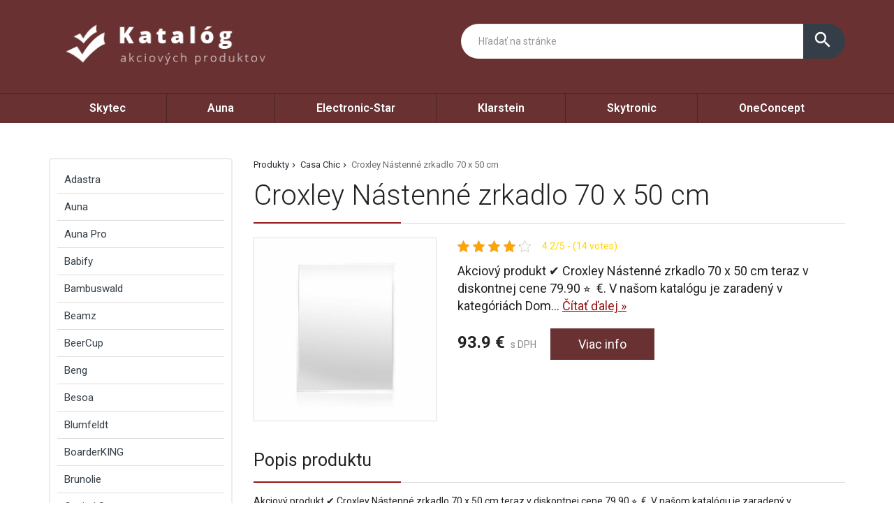

--- FILE ---
content_type: text/html; charset=UTF-8
request_url: https://www.podmesipomahat.sk/produkt/croxley-nastenne-zrkadlo-70-x-50-cm-3/
body_size: 32525
content:
<!DOCTYPE html>
<html lang="sk-SK">
<head>
	<link href="https://www.podmesipomahat.sk/favicon.ico" rel="icon" type="image/x-icon" />
	<meta charset="UTF-8" />
	<meta name="viewport" content="width=device-width, initial-scale=1, maximum-scale=1, minimum-scale=1, user-scalable=no" />
	<meta name="author" content="" />
	<meta name="SKYPE_TOOLBAR" content="SKYPE_TOOLBAR_PARSER_COMPATIBLE" />
	<meta name="format-detection" content="telephone=no" />
	<link rel="pingback" href="https://www.podmesipomahat.sk/xmlrpc.php" />
    		<link href="https://fonts.googleapis.com/css?family=Roboto:300,400,500,600,700,800,400italic&amp;subset=latin,latin-ext" rel="stylesheet" type="text/css" />
	<link href="https://www.podmesipomahat.sk/wp-content/themes/ultratema/assets/plugins/fancybox/jquery.fancybox.css" rel="stylesheet" />
	<link href="https://www.podmesipomahat.sk/wp-content/themes/ultratema/assets/plugins/bootstrap-slider/bootstrap-slider.min.css" rel="stylesheet" />
	<link href="https://www.podmesipomahat.sk/wp-content/themes/ultratema/assets/css/bootstrap.min.css" rel="stylesheet" />
	<link href="https://www.podmesipomahat.sk/wp-content/themes/ultratema/assets/plugins/basictable/basictable.css" rel="stylesheet" />
	<link href="https://www.podmesipomahat.sk/wp-content/themes/ultratema/style.css" rel="stylesheet" />
	<!--[if lt IE 9]>
	<script src="https://www.podmesipomahat.sk/wp-content/themes/ultratema/assets/js/html5shiv.js"></script>
	<script src="https://www.podmesipomahat.sk/wp-content/themes/ultratema/assets/js/respond.min.js"></script>
	<![endif]-->
	<!--[if gte IE 9]><style type="text/css">.gradient { filter: none; }</style><![endif]-->
	<meta name='robots' content='index, follow, max-image-preview:large, max-snippet:-1, max-video-preview:-1' />

	<!-- This site is optimized with the Yoast SEO plugin v18.6 - https://yoast.com/wordpress/plugins/seo/ -->
	<title>Croxley Nástenné zrkadlo 70 x 50 cm - podmesipomahat.sk</title>
	<link rel="canonical" href="https://www.podmesipomahat.sk/produkt/croxley-nastenne-zrkadlo-70-x-50-cm-3/" />
	<meta property="og:locale" content="sk_SK" />
	<meta property="og:type" content="article" />
	<meta property="og:title" content="Croxley Nástenné zrkadlo 70 x 50 cm - podmesipomahat.sk" />
	<meta property="og:description" content="Akciový produkt ✔️ Croxley Nástenné zrkadlo 70 x 50 cm teraz v diskontnej cene 79.90 ⭐  €. V našom katalógu je zaradený v kategóriách Domácnosť/Nábytok/Bytové doplnky/Zrkadlá. Dohľadáte ho aj pod EAN kódom: 5060524222208 Recenzie a skúsenosti: Dlho som hľadala Croxley Nástenné zrkadlo v kovovom ráme obdĺžnikové 70 x 50 cm ale som rada že sa [&hellip;]" />
	<meta property="og:url" content="https://www.podmesipomahat.sk/produkt/croxley-nastenne-zrkadlo-70-x-50-cm-3/" />
	<meta property="og:site_name" content="podmesipomahat.sk" />
	<meta property="article:modified_time" content="2024-12-09T19:04:55+00:00" />
	<meta property="og:image" content="https://www.podmesipomahat.sk/wp-content/uploads/10039495_yy_0001_titel___.jpg" />
	<meta property="og:image:width" content="1500" />
	<meta property="og:image:height" content="1500" />
	<meta property="og:image:type" content="image/jpeg" />
	<meta name="twitter:card" content="summary_large_image" />
	<script type="application/ld+json" class="yoast-schema-graph">{"@context":"https://schema.org","@graph":[{"@type":"WebSite","@id":"https://www.podmesipomahat.sk/#website","url":"https://www.podmesipomahat.sk/","name":"podmesipomahat.sk","description":"Pomôžeme vám nájsť čo hľadáte","potentialAction":[{"@type":"SearchAction","target":{"@type":"EntryPoint","urlTemplate":"https://www.podmesipomahat.sk/?s={search_term_string}"},"query-input":"required name=search_term_string"}],"inLanguage":"sk-SK"},{"@type":"ImageObject","@id":"https://www.podmesipomahat.sk/produkt/croxley-nastenne-zrkadlo-70-x-50-cm-3/#primaryimage","inLanguage":"sk-SK","url":"https://www.podmesipomahat.sk/wp-content/uploads/10039495_yy_0001_titel___.jpg","contentUrl":"https://www.podmesipomahat.sk/wp-content/uploads/10039495_yy_0001_titel___.jpg","width":1500,"height":1500},{"@type":"WebPage","@id":"https://www.podmesipomahat.sk/produkt/croxley-nastenne-zrkadlo-70-x-50-cm-3/#webpage","url":"https://www.podmesipomahat.sk/produkt/croxley-nastenne-zrkadlo-70-x-50-cm-3/","name":"Croxley Nástenné zrkadlo 70 x 50 cm - podmesipomahat.sk","isPartOf":{"@id":"https://www.podmesipomahat.sk/#website"},"primaryImageOfPage":{"@id":"https://www.podmesipomahat.sk/produkt/croxley-nastenne-zrkadlo-70-x-50-cm-3/#primaryimage"},"datePublished":"2022-05-02T21:17:21+00:00","dateModified":"2024-12-09T19:04:55+00:00","breadcrumb":{"@id":"https://www.podmesipomahat.sk/produkt/croxley-nastenne-zrkadlo-70-x-50-cm-3/#breadcrumb"},"inLanguage":"sk-SK","potentialAction":[{"@type":"ReadAction","target":["https://www.podmesipomahat.sk/produkt/croxley-nastenne-zrkadlo-70-x-50-cm-3/"]}]},{"@type":"BreadcrumbList","@id":"https://www.podmesipomahat.sk/produkt/croxley-nastenne-zrkadlo-70-x-50-cm-3/#breadcrumb","itemListElement":[{"@type":"ListItem","position":1,"name":"Produkty","item":"https://www.podmesipomahat.sk/produkt/"},{"@type":"ListItem","position":2,"name":"Casa Chic","item":"https://www.podmesipomahat.sk/produkty/casa-chic/"},{"@type":"ListItem","position":3,"name":"Croxley Nástenné zrkadlo 70 x 50 cm"}]}]}</script>
	<!-- / Yoast SEO plugin. -->


<link rel="alternate" type="application/rss+xml" title="RSS kanál: podmesipomahat.sk &raquo;" href="https://www.podmesipomahat.sk/feed/" />
<link rel="alternate" type="application/rss+xml" title="RSS kanál komentárov webu podmesipomahat.sk &raquo;" href="https://www.podmesipomahat.sk/comments/feed/" />
<link rel="alternate" type="application/rss+xml" title="RSS kanál komentárov webu podmesipomahat.sk &raquo; ku článku Croxley Nástenné zrkadlo 70 x 50 cm" href="https://www.podmesipomahat.sk/produkt/croxley-nastenne-zrkadlo-70-x-50-cm-3/feed/" />
<link rel="alternate" title="oEmbed (JSON)" type="application/json+oembed" href="https://www.podmesipomahat.sk/wp-json/oembed/1.0/embed?url=https%3A%2F%2Fwww.podmesipomahat.sk%2Fprodukt%2Fcroxley-nastenne-zrkadlo-70-x-50-cm-3%2F" />
<link rel="alternate" title="oEmbed (XML)" type="text/xml+oembed" href="https://www.podmesipomahat.sk/wp-json/oembed/1.0/embed?url=https%3A%2F%2Fwww.podmesipomahat.sk%2Fprodukt%2Fcroxley-nastenne-zrkadlo-70-x-50-cm-3%2F&#038;format=xml" />
<style id='wp-img-auto-sizes-contain-inline-css' type='text/css'>
img:is([sizes=auto i],[sizes^="auto," i]){contain-intrinsic-size:3000px 1500px}
/*# sourceURL=wp-img-auto-sizes-contain-inline-css */
</style>
<style id='wp-emoji-styles-inline-css' type='text/css'>

	img.wp-smiley, img.emoji {
		display: inline !important;
		border: none !important;
		box-shadow: none !important;
		height: 1em !important;
		width: 1em !important;
		margin: 0 0.07em !important;
		vertical-align: -0.1em !important;
		background: none !important;
		padding: 0 !important;
	}
/*# sourceURL=wp-emoji-styles-inline-css */
</style>
<link rel='stylesheet' id='wp-block-library-css' href='https://www.podmesipomahat.sk/wp-includes/css/dist/block-library/style.min.css?ver=6.9' type='text/css' media='all' />
<style id='wp-block-page-list-inline-css' type='text/css'>
.wp-block-navigation .wp-block-page-list{align-items:var(--navigation-layout-align,initial);background-color:inherit;display:flex;flex-direction:var(--navigation-layout-direction,initial);flex-wrap:var(--navigation-layout-wrap,wrap);justify-content:var(--navigation-layout-justify,initial)}.wp-block-navigation .wp-block-navigation-item{background-color:inherit}.wp-block-page-list{box-sizing:border-box}
/*# sourceURL=https://www.podmesipomahat.sk/wp-includes/blocks/page-list/style.min.css */
</style>
<style id='wp-block-group-inline-css' type='text/css'>
.wp-block-group{box-sizing:border-box}:where(.wp-block-group.wp-block-group-is-layout-constrained){position:relative}
/*# sourceURL=https://www.podmesipomahat.sk/wp-includes/blocks/group/style.min.css */
</style>
<style id='global-styles-inline-css' type='text/css'>
:root{--wp--preset--aspect-ratio--square: 1;--wp--preset--aspect-ratio--4-3: 4/3;--wp--preset--aspect-ratio--3-4: 3/4;--wp--preset--aspect-ratio--3-2: 3/2;--wp--preset--aspect-ratio--2-3: 2/3;--wp--preset--aspect-ratio--16-9: 16/9;--wp--preset--aspect-ratio--9-16: 9/16;--wp--preset--color--black: #000000;--wp--preset--color--cyan-bluish-gray: #abb8c3;--wp--preset--color--white: #ffffff;--wp--preset--color--pale-pink: #f78da7;--wp--preset--color--vivid-red: #cf2e2e;--wp--preset--color--luminous-vivid-orange: #ff6900;--wp--preset--color--luminous-vivid-amber: #fcb900;--wp--preset--color--light-green-cyan: #7bdcb5;--wp--preset--color--vivid-green-cyan: #00d084;--wp--preset--color--pale-cyan-blue: #8ed1fc;--wp--preset--color--vivid-cyan-blue: #0693e3;--wp--preset--color--vivid-purple: #9b51e0;--wp--preset--gradient--vivid-cyan-blue-to-vivid-purple: linear-gradient(135deg,rgb(6,147,227) 0%,rgb(155,81,224) 100%);--wp--preset--gradient--light-green-cyan-to-vivid-green-cyan: linear-gradient(135deg,rgb(122,220,180) 0%,rgb(0,208,130) 100%);--wp--preset--gradient--luminous-vivid-amber-to-luminous-vivid-orange: linear-gradient(135deg,rgb(252,185,0) 0%,rgb(255,105,0) 100%);--wp--preset--gradient--luminous-vivid-orange-to-vivid-red: linear-gradient(135deg,rgb(255,105,0) 0%,rgb(207,46,46) 100%);--wp--preset--gradient--very-light-gray-to-cyan-bluish-gray: linear-gradient(135deg,rgb(238,238,238) 0%,rgb(169,184,195) 100%);--wp--preset--gradient--cool-to-warm-spectrum: linear-gradient(135deg,rgb(74,234,220) 0%,rgb(151,120,209) 20%,rgb(207,42,186) 40%,rgb(238,44,130) 60%,rgb(251,105,98) 80%,rgb(254,248,76) 100%);--wp--preset--gradient--blush-light-purple: linear-gradient(135deg,rgb(255,206,236) 0%,rgb(152,150,240) 100%);--wp--preset--gradient--blush-bordeaux: linear-gradient(135deg,rgb(254,205,165) 0%,rgb(254,45,45) 50%,rgb(107,0,62) 100%);--wp--preset--gradient--luminous-dusk: linear-gradient(135deg,rgb(255,203,112) 0%,rgb(199,81,192) 50%,rgb(65,88,208) 100%);--wp--preset--gradient--pale-ocean: linear-gradient(135deg,rgb(255,245,203) 0%,rgb(182,227,212) 50%,rgb(51,167,181) 100%);--wp--preset--gradient--electric-grass: linear-gradient(135deg,rgb(202,248,128) 0%,rgb(113,206,126) 100%);--wp--preset--gradient--midnight: linear-gradient(135deg,rgb(2,3,129) 0%,rgb(40,116,252) 100%);--wp--preset--font-size--small: 13px;--wp--preset--font-size--medium: 20px;--wp--preset--font-size--large: 36px;--wp--preset--font-size--x-large: 42px;--wp--preset--spacing--20: 0.44rem;--wp--preset--spacing--30: 0.67rem;--wp--preset--spacing--40: 1rem;--wp--preset--spacing--50: 1.5rem;--wp--preset--spacing--60: 2.25rem;--wp--preset--spacing--70: 3.38rem;--wp--preset--spacing--80: 5.06rem;--wp--preset--shadow--natural: 6px 6px 9px rgba(0, 0, 0, 0.2);--wp--preset--shadow--deep: 12px 12px 50px rgba(0, 0, 0, 0.4);--wp--preset--shadow--sharp: 6px 6px 0px rgba(0, 0, 0, 0.2);--wp--preset--shadow--outlined: 6px 6px 0px -3px rgb(255, 255, 255), 6px 6px rgb(0, 0, 0);--wp--preset--shadow--crisp: 6px 6px 0px rgb(0, 0, 0);}:where(.is-layout-flex){gap: 0.5em;}:where(.is-layout-grid){gap: 0.5em;}body .is-layout-flex{display: flex;}.is-layout-flex{flex-wrap: wrap;align-items: center;}.is-layout-flex > :is(*, div){margin: 0;}body .is-layout-grid{display: grid;}.is-layout-grid > :is(*, div){margin: 0;}:where(.wp-block-columns.is-layout-flex){gap: 2em;}:where(.wp-block-columns.is-layout-grid){gap: 2em;}:where(.wp-block-post-template.is-layout-flex){gap: 1.25em;}:where(.wp-block-post-template.is-layout-grid){gap: 1.25em;}.has-black-color{color: var(--wp--preset--color--black) !important;}.has-cyan-bluish-gray-color{color: var(--wp--preset--color--cyan-bluish-gray) !important;}.has-white-color{color: var(--wp--preset--color--white) !important;}.has-pale-pink-color{color: var(--wp--preset--color--pale-pink) !important;}.has-vivid-red-color{color: var(--wp--preset--color--vivid-red) !important;}.has-luminous-vivid-orange-color{color: var(--wp--preset--color--luminous-vivid-orange) !important;}.has-luminous-vivid-amber-color{color: var(--wp--preset--color--luminous-vivid-amber) !important;}.has-light-green-cyan-color{color: var(--wp--preset--color--light-green-cyan) !important;}.has-vivid-green-cyan-color{color: var(--wp--preset--color--vivid-green-cyan) !important;}.has-pale-cyan-blue-color{color: var(--wp--preset--color--pale-cyan-blue) !important;}.has-vivid-cyan-blue-color{color: var(--wp--preset--color--vivid-cyan-blue) !important;}.has-vivid-purple-color{color: var(--wp--preset--color--vivid-purple) !important;}.has-black-background-color{background-color: var(--wp--preset--color--black) !important;}.has-cyan-bluish-gray-background-color{background-color: var(--wp--preset--color--cyan-bluish-gray) !important;}.has-white-background-color{background-color: var(--wp--preset--color--white) !important;}.has-pale-pink-background-color{background-color: var(--wp--preset--color--pale-pink) !important;}.has-vivid-red-background-color{background-color: var(--wp--preset--color--vivid-red) !important;}.has-luminous-vivid-orange-background-color{background-color: var(--wp--preset--color--luminous-vivid-orange) !important;}.has-luminous-vivid-amber-background-color{background-color: var(--wp--preset--color--luminous-vivid-amber) !important;}.has-light-green-cyan-background-color{background-color: var(--wp--preset--color--light-green-cyan) !important;}.has-vivid-green-cyan-background-color{background-color: var(--wp--preset--color--vivid-green-cyan) !important;}.has-pale-cyan-blue-background-color{background-color: var(--wp--preset--color--pale-cyan-blue) !important;}.has-vivid-cyan-blue-background-color{background-color: var(--wp--preset--color--vivid-cyan-blue) !important;}.has-vivid-purple-background-color{background-color: var(--wp--preset--color--vivid-purple) !important;}.has-black-border-color{border-color: var(--wp--preset--color--black) !important;}.has-cyan-bluish-gray-border-color{border-color: var(--wp--preset--color--cyan-bluish-gray) !important;}.has-white-border-color{border-color: var(--wp--preset--color--white) !important;}.has-pale-pink-border-color{border-color: var(--wp--preset--color--pale-pink) !important;}.has-vivid-red-border-color{border-color: var(--wp--preset--color--vivid-red) !important;}.has-luminous-vivid-orange-border-color{border-color: var(--wp--preset--color--luminous-vivid-orange) !important;}.has-luminous-vivid-amber-border-color{border-color: var(--wp--preset--color--luminous-vivid-amber) !important;}.has-light-green-cyan-border-color{border-color: var(--wp--preset--color--light-green-cyan) !important;}.has-vivid-green-cyan-border-color{border-color: var(--wp--preset--color--vivid-green-cyan) !important;}.has-pale-cyan-blue-border-color{border-color: var(--wp--preset--color--pale-cyan-blue) !important;}.has-vivid-cyan-blue-border-color{border-color: var(--wp--preset--color--vivid-cyan-blue) !important;}.has-vivid-purple-border-color{border-color: var(--wp--preset--color--vivid-purple) !important;}.has-vivid-cyan-blue-to-vivid-purple-gradient-background{background: var(--wp--preset--gradient--vivid-cyan-blue-to-vivid-purple) !important;}.has-light-green-cyan-to-vivid-green-cyan-gradient-background{background: var(--wp--preset--gradient--light-green-cyan-to-vivid-green-cyan) !important;}.has-luminous-vivid-amber-to-luminous-vivid-orange-gradient-background{background: var(--wp--preset--gradient--luminous-vivid-amber-to-luminous-vivid-orange) !important;}.has-luminous-vivid-orange-to-vivid-red-gradient-background{background: var(--wp--preset--gradient--luminous-vivid-orange-to-vivid-red) !important;}.has-very-light-gray-to-cyan-bluish-gray-gradient-background{background: var(--wp--preset--gradient--very-light-gray-to-cyan-bluish-gray) !important;}.has-cool-to-warm-spectrum-gradient-background{background: var(--wp--preset--gradient--cool-to-warm-spectrum) !important;}.has-blush-light-purple-gradient-background{background: var(--wp--preset--gradient--blush-light-purple) !important;}.has-blush-bordeaux-gradient-background{background: var(--wp--preset--gradient--blush-bordeaux) !important;}.has-luminous-dusk-gradient-background{background: var(--wp--preset--gradient--luminous-dusk) !important;}.has-pale-ocean-gradient-background{background: var(--wp--preset--gradient--pale-ocean) !important;}.has-electric-grass-gradient-background{background: var(--wp--preset--gradient--electric-grass) !important;}.has-midnight-gradient-background{background: var(--wp--preset--gradient--midnight) !important;}.has-small-font-size{font-size: var(--wp--preset--font-size--small) !important;}.has-medium-font-size{font-size: var(--wp--preset--font-size--medium) !important;}.has-large-font-size{font-size: var(--wp--preset--font-size--large) !important;}.has-x-large-font-size{font-size: var(--wp--preset--font-size--x-large) !important;}
/*# sourceURL=global-styles-inline-css */
</style>

<style id='classic-theme-styles-inline-css' type='text/css'>
/*! This file is auto-generated */
.wp-block-button__link{color:#fff;background-color:#32373c;border-radius:9999px;box-shadow:none;text-decoration:none;padding:calc(.667em + 2px) calc(1.333em + 2px);font-size:1.125em}.wp-block-file__button{background:#32373c;color:#fff;text-decoration:none}
/*# sourceURL=/wp-includes/css/classic-themes.min.css */
</style>
<link rel='stylesheet' id='kk-star-ratings-css' href='https://www.podmesipomahat.sk/wp-content/plugins/kk-star-ratings/src/core/public/css/kk-star-ratings.min.css?ver=5.2.9' type='text/css' media='all' />
<link rel='stylesheet' id='upw_theme_standard-css' href='https://www.podmesipomahat.sk/wp-content/plugins/ultimate-posts-widget/css/upw-theme-standard.min.css?ver=6.9' type='text/css' media='all' />
<link rel="https://api.w.org/" href="https://www.podmesipomahat.sk/wp-json/" /><link rel="EditURI" type="application/rsd+xml" title="RSD" href="https://www.podmesipomahat.sk/xmlrpc.php?rsd" />
<meta name="generator" content="WordPress 6.9" />
<link rel='shortlink' href='https://www.podmesipomahat.sk/?p=13112' />
<script type="application/ld+json">{
    "@context": "https://schema.org/",
    "@type": "CreativeWorkSeries",
    "name": "Croxley Nástenné zrkadlo 70 x 50 cm",
    "aggregateRating": {
        "@type": "AggregateRating",
        "ratingValue": "4.2",
        "bestRating": "5",
        "ratingCount": "14"
    }
}</script></head>
<body data-rsssl=1 class="wp-singular produkty-template-default single single-produkty postid-13112 wp-custom-logo wp-theme-ultratema">
	<header class="navbar navbar-default">
		<div class="header">
			<div class="container">
				<div class="navbar-header">
					<div class="navbar-brand"><a href="https://www.podmesipomahat.sk/" class="custom-logo-link" rel="home"><img width="356" height="93" src="https://www.podmesipomahat.sk/wp-content/uploads/logo.png" class="custom-logo" alt="podmesipomahat.sk" decoding="async" srcset="https://www.podmesipomahat.sk/wp-content/uploads/logo.png 356w, https://www.podmesipomahat.sk/wp-content/uploads/logo-300x78.png 300w, https://www.podmesipomahat.sk/wp-content/uploads/logo-150x39.png 150w, https://www.podmesipomahat.sk/wp-content/uploads/logo-240x63.png 240w, https://www.podmesipomahat.sk/wp-content/uploads/logo-100x26.png 100w" sizes="(max-width: 356px) 100vw, 356px" /></a></div>
				</div><!-- /.navbar-header -->

				<button type="button" class="btn btn-primary btn-search collapsed visible-xs" data-toggle="collapse" data-target="#search" aria-expanded="false">
					<i class="material-icons icon-search">search</i>
					<i class="material-icons icon-close">close</i>
				</button>

				<div class="search-collapse collapse" id="search">
					<form class="form-group-input navbar-form navbar-right" role="search" method="get" action="https://www.podmesipomahat.sk/">
						<div class="input-group">
							<input type="text" class="form-control" name="s" placeholder="Hľadať na stránke" value="" />
							<span class="input-group-btn">
								<button class="btn btn-default" type="submit"><i class="material-icons">search</i></button>
							</span>
						</div><!-- /.input-group -->
					</form>
				</div>
			</div><!-- /.container -->
		</div><!-- /.header -->

		<nav>
			<div class="container">
				<button type="button" class="navbar-toggle collapsed" data-toggle="collapse" data-target="#navbar" aria-expanded="false">
					<span class="sr">Menu</span>
					<span class="icon-bar"></span>
					<span class="icon-bar"></span>
					<span class="icon-bar"></span>
				</button>

				<div id="navbar" class="navbar-collapse collapse"><ul id="menu-menu-1" class="nav nav-pills nav-justified"><li id="menu-item-235" class="menu-item menu-item-type-taxonomy menu-item-object-kategoriaprodukty menu-item-235"><a href="https://www.podmesipomahat.sk/produkty/skytec/">Skytec</a></li>
<li id="menu-item-236" class="menu-item menu-item-type-taxonomy menu-item-object-kategoriaprodukty menu-item-236"><a href="https://www.podmesipomahat.sk/produkty/auna/">Auna</a></li>
<li id="menu-item-237" class="menu-item menu-item-type-taxonomy menu-item-object-kategoriaprodukty menu-item-237"><a href="https://www.podmesipomahat.sk/produkty/electronic-star/">Electronic-Star</a></li>
<li id="menu-item-238" class="menu-item menu-item-type-taxonomy menu-item-object-kategoriaprodukty menu-item-238"><a href="https://www.podmesipomahat.sk/produkty/klarstein/">Klarstein</a></li>
<li id="menu-item-239" class="menu-item menu-item-type-taxonomy menu-item-object-kategoriaprodukty menu-item-239"><a href="https://www.podmesipomahat.sk/produkty/skytronic/">Skytronic</a></li>
<li id="menu-item-241" class="menu-item menu-item-type-taxonomy menu-item-object-kategoriaprodukty menu-item-241"><a href="https://www.podmesipomahat.sk/produkty/oneconcept/">OneConcept</a></li>
</ul></div>		
			</div><!-- /.container -->
		</nav>
	</header>
	<main>
		<section class="box">
			<div class="container">
				<div class="row content-right">
					<div class="col-md-9 content">
						<div class="breadcrumbs">
							<ul class="clearfix"><li><span><span><a href="https://www.podmesipomahat.sk/produkt/">Produkty</a>  <span><a href="https://www.podmesipomahat.sk/produkty/casa-chic/">Casa Chic</a>  <span class="breadcrumb_last" aria-current="page">Croxley Nástenné zrkadlo 70 x 50 cm</span></span></span></span></li></ul>						</div><!-- /.breadcrumbs -->
						
						<div class="description-box">
							<h1 class="border">Croxley Nástenné zrkadlo 70 x 50 cm</h1>
							
							<div class="row">
																<div class="col-sm-4 product-img">
									<a href="https://www.podmesipomahat.sk/exit/52258" rel="nofollow" class="blank" title="Croxley Nástenné zrkadlo 70 x 50 cm"><img width="300" height="300" src="https://www.podmesipomahat.sk/wp-content/uploads/10039495_yy_0001_titel___-300x300.jpg" class="attachment-medium size-medium wp-post-image" alt="" decoding="async" fetchpriority="high" srcset="https://www.podmesipomahat.sk/wp-content/uploads/10039495_yy_0001_titel___-300x300.jpg 300w, https://www.podmesipomahat.sk/wp-content/uploads/10039495_yy_0001_titel___-1024x1024.jpg 1024w, https://www.podmesipomahat.sk/wp-content/uploads/10039495_yy_0001_titel___-150x150.jpg 150w, https://www.podmesipomahat.sk/wp-content/uploads/10039495_yy_0001_titel___-768x768.jpg 768w, https://www.podmesipomahat.sk/wp-content/uploads/10039495_yy_0001_titel___-210x210.jpg 210w, https://www.podmesipomahat.sk/wp-content/uploads/10039495_yy_0001_titel___-100x100.jpg 100w, https://www.podmesipomahat.sk/wp-content/uploads/10039495_yy_0001_titel___.jpg 1500w" sizes="(max-width: 300px) 100vw, 300px" /></a>
								</div>
																
								<div class="col-sm-8 product-text">					
									<div class="product-panel clearfix">
										<div class="product-panel-item">
											<div class="product-rating">
												
<div class="kk-star-ratings
            "
    data-payload="{&quot;id&quot;:&quot;13112&quot;,&quot;slug&quot;:&quot;default&quot;,&quot;reference&quot;:&quot;template&quot;,&quot;align&quot;:&quot;&quot;,&quot;count&quot;:&quot;14&quot;,&quot;readonly&quot;:&quot;&quot;,&quot;score&quot;:&quot;4.2&quot;,&quot;valign&quot;:&quot;&quot;,&quot;best&quot;:&quot;5&quot;,&quot;gap&quot;:&quot;5&quot;,&quot;greet&quot;:&quot;Rate this produkty&quot;,&quot;legend&quot;:&quot;4.2\/5 - (14 votes)&quot;,&quot;size&quot;:&quot;17&quot;,&quot;width&quot;:&quot;89.9&quot;,&quot;_legend&quot;:&quot;{score}\/{best} - ({count} {votes})&quot;}">
    
<div class="kksr-stars">
    
<div class="kksr-stars-inactive">
            <div class="kksr-star" data-star="1" style="padding-right: 5px">
            

<div class="kksr-icon" style="width: 17px; height: 17px;"></div>
        </div>
            <div class="kksr-star" data-star="2" style="padding-right: 5px">
            

<div class="kksr-icon" style="width: 17px; height: 17px;"></div>
        </div>
            <div class="kksr-star" data-star="3" style="padding-right: 5px">
            

<div class="kksr-icon" style="width: 17px; height: 17px;"></div>
        </div>
            <div class="kksr-star" data-star="4" style="padding-right: 5px">
            

<div class="kksr-icon" style="width: 17px; height: 17px;"></div>
        </div>
            <div class="kksr-star" data-star="5" style="padding-right: 5px">
            

<div class="kksr-icon" style="width: 17px; height: 17px;"></div>
        </div>
    </div>
    
<div class="kksr-stars-active" style="width: 89.9px;">
            <div class="kksr-star" style="padding-right: 5px">
            

<div class="kksr-icon" style="width: 17px; height: 17px;"></div>
        </div>
            <div class="kksr-star" style="padding-right: 5px">
            

<div class="kksr-icon" style="width: 17px; height: 17px;"></div>
        </div>
            <div class="kksr-star" style="padding-right: 5px">
            

<div class="kksr-icon" style="width: 17px; height: 17px;"></div>
        </div>
            <div class="kksr-star" style="padding-right: 5px">
            

<div class="kksr-icon" style="width: 17px; height: 17px;"></div>
        </div>
            <div class="kksr-star" style="padding-right: 5px">
            

<div class="kksr-icon" style="width: 17px; height: 17px;"></div>
        </div>
    </div>
</div>
    
<div class="kksr-legend">
            4.2/5 - (14 votes)    </div>
</div>
											</div>
										</div>
									</div><!-- /.product-panel -->
			
									<p class="lead">
										Akciový produkt ✔️ Croxley Nástenné zrkadlo 70 x 50 cm teraz v diskontnej cene 79.90 ⭐  €. V našom katalógu je zaradený v kategóriách Dom... <a href="#more" class="jsScrollLink">Čítať&nbsp;ďalej&nbsp;&raquo;</a>
									</p>
									<br />
			
									<div class="product-detail-price">
										<span class="product-price"><strong>93.9&nbsp;&euro;</strong> s DPH</span>
										<a href="https://www.podmesipomahat.sk/exit/52258" rel="nofollow" class="btn btn-primary blank">Viac info</a>
									</div><!-- /.product-detail-price -->
								</div>
							</div>
						</div><!-- /.description-box -->
						
						<div id="more">
							<br />
							<span class="h2 border smallmargin">Popis produktu</span>
							
							<p>Akciový produkt ✔️ Croxley Nástenné zrkadlo 70 x 50 cm teraz v diskontnej cene 79.90 ⭐  €. V našom katalógu je zaradený v kategóriách Domácnosť/Nábytok/Bytové doplnky/Zrkadlá. Dohľadáte ho aj pod EAN kódom: 5060524222208</p>
<p><strong>Recenzie a skúsenosti:</strong></p>
<ul>
<li>Dlho som hľadala Croxley Nástenné zrkadlo v kovovom ráme obdĺžnikové 70 x 50 cm ale som rada že sa mi ho podarilo zohnať.</li>
<li>Uprednostnil som kúpu Croxley Nástenné zrkadlo 70 x 50 cm pred drahšou alternatívom a nebanujem. Kvalita je top.</li>
<li>Hľadal som Croxley Nástenné zrkadlo 70 x 50 cm v rôznych eshopoch a najlepšie mi to vychádzalo na electronic-star.sk. Tento eshop mi vyhovuje. Rýchla doprava, výborný support</li>
<li>Tejto značke Casa Chic dôverujem</li>
<li>výborné produkty v celej kategórii Domácnosť/Nábytok/Bytové doplnky/Zrkadlá</li>
</ul>
<p> </p>
<table style="width: 100%;">
<tbody>
<tr>
<th style="text-align: left;">Údaj</th>
<th style="text-align: left;">Hodnota</th>
</tr>
<tr>
<td>Cena</td>
<td><strong> 79.90 €</strong></td>
</tr>
<tr>
<td>Skúsenosti</td>
<td>Výborné ❤</td>
</tr>
<tr>
<td>Dostupnosť</td>
<td>✅ skladom</td>
</tr>
<tr>
<td>Recenzie</td>
<td>⭐⭐⭐⭐⭐</td>
</tr>
<tr>
<td>Výrobca</td>
<td>Casa Chic</td>
</tr>
</tbody>
</table>
<div>
<div></div>
</div>
<p> <br />
 </p>
<h2>Zľava, cena, akcie</h2>
<p>Vždy aktuálne akcie uvidíte po prekliku na detaile produktu v časti &#8222;cena&#8220;.<br />
 </p>
<div itemscope="" itemtype="https://schema.org/FAQPage">
<div itemscope="" itemprop="mainEntity" itemtype="https://schema.org/Question">
<h3 itemprop="name">Aké sú skúsenosti s Croxley Nástenné zrkadlo 70 x 50 cm ?</h3>
<div itemscope="" itemprop="acceptedAnswer" itemtype="https://schema.org/Answer">
<div itemprop="text">Recenzie si môžete pozrieť na našej stránke alebo po prekliku na detail produktu</div>
</div>
</div>
<div itemscope="" itemprop="mainEntity" itemtype="https://schema.org/Question">
<h3 itemprop="name">Kto je výrobca Croxley Nástenné zrkadlo 70 x 50 cm?</h3>
<div itemscope="" itemprop="acceptedAnswer" itemtype="https://schema.org/Answer">
<div itemprop="text">Výrobcom je známa značka Casa Chic</div>
</div>
</div>
</div>
<p> </p>
							
							<p><a href="https://www.podmesipomahat.sk/exit/52258" rel="nofollow" class="btn btn-primary btn-lg blank"><i class="material-icons">info_outline</i> Viac info o produkte</a></p>
							
							<br />
						</div><!-- /.box -->
												
						<script type="application/ld+json">
						{
						  "@context": "http://schema.org/",
						  "@type": "Product",
						  "name": "Croxley Nástenné zrkadlo 70 x 50 cm",
						  "image": "https://www.podmesipomahat.sk/wp-content/uploads/10039495_yy_0001_titel___.jpg"
						}
						</script>
												
												
												
						<span class="h2 border smallmargin">Podobné produkty</span>
						
						<ul id="related_posts_thumbnails"><li ><div class="related-item"><a href="https://www.podmesipomahat.sk/produkt/skyfall-smart-ostrovcekovy-digestor/" class="related-product-img"><img alt="Skyfall Smart Ostrovčekový digestor" src="https://www.podmesipomahat.sk/wp-content/uploads/10035378_yy_0001_titel___-210x210.jpg" width="240" height="210" /></a><a href="https://www.podmesipomahat.sk/produkt/skyfall-smart-ostrovcekovy-digestor/" class="related-product-link"><span>Skyfall Smart Ostrovčekový digestor</span></a> <div class="product-footer clearfix"><strong class="related-product-price">363.9&nbsp;&euro;</strong> <a href="https://www.podmesipomahat.sk/exit/50638" class="btn btn-primary btn-sm blank" rel="nofollow">Detail</a></div></div></li><li ><div class="related-item"><a href="https://www.podmesipomahat.sk/produkt/magnetic-mount-magneticky-drziak-5/" class="related-product-img"><img alt="Magnetic mount Magnetický držiak" src="https://www.podmesipomahat.sk/wp-content/uploads/10038807_yy_0001_titel___-210x210.jpg" width="240" height="210" /></a><a href="https://www.podmesipomahat.sk/produkt/magnetic-mount-magneticky-drziak-5/" class="related-product-link"><span>Magnetic mount Magnetický držiak</span></a> <div class="product-footer clearfix"><strong class="related-product-price">13.9&nbsp;&euro;</strong> <a href="https://www.podmesipomahat.sk/exit/51877" class="btn btn-primary btn-sm blank" rel="nofollow">Detail</a></div></div></li><li ><div class="related-item"><a href="https://www.podmesipomahat.sk/produkt/mini-cruiser-skateboard-10/" class="related-product-img"><img alt="Mini Cruiser Skateboard" src="https://www.podmesipomahat.sk/wp-content/uploads/10039603_yy_0001_titel___-210x210.jpg" width="240" height="210" /></a><a href="https://www.podmesipomahat.sk/produkt/mini-cruiser-skateboard-10/" class="related-product-link"><span>Mini Cruiser Skateboard</span></a> <div class="product-footer clearfix"><strong class="related-product-price">39.9&nbsp;&euro;</strong> <a href="https://www.podmesipomahat.sk/exit/18131" class="btn btn-primary btn-sm blank" rel="nofollow">Detail</a></div></div></li><li ><div class="related-item"><a href="https://www.podmesipomahat.sk/produkt/pozzilli-cu-calunenie-sedadla-2/" class="related-product-img"><img alt="Pozzilli CU čalúnenie sedadla" src="https://www.podmesipomahat.sk/wp-content/uploads/10033490_yy_0001_titel___Blumfeldt_Pozzilli_CU_Sitzbank_Polsterung_grau-1-210x210.jpg" width="240" height="210" /></a><a href="https://www.podmesipomahat.sk/produkt/pozzilli-cu-calunenie-sedadla-2/" class="related-product-link"><span>Pozzilli CU čalúnenie sedadla</span></a> <div class="product-footer clearfix"><strong class="related-product-price">28&nbsp;&euro;</strong> <a href="https://www.podmesipomahat.sk/exit/55225" class="btn btn-primary btn-sm blank" rel="nofollow">Detail</a></div></div></li><li ><div class="related-item"><a href="https://www.podmesipomahat.sk/produkt/barolo-28-uno-vinoteka-2/" class="related-product-img"><img alt="Barolo 28 Uno vinotéka" src="https://www.podmesipomahat.sk/wp-content/uploads/10035860_yy_0001_titel___-1-210x210.jpg" width="240" height="210" /></a><a href="https://www.podmesipomahat.sk/produkt/barolo-28-uno-vinoteka-2/" class="related-product-link"><span>Barolo 28 Uno vinotéka</span></a> <div class="product-footer clearfix"><strong class="related-product-price">227&nbsp;&euro;</strong> <a href="https://www.podmesipomahat.sk/exit/55882" class="btn btn-primary btn-sm blank" rel="nofollow">Detail</a></div></div></li><li ><div class="related-item"><a href="https://www.podmesipomahat.sk/produkt/soft-wonder-edition-postelna-bielizen-33/" class="related-product-img"><img alt="Soft Wonder-Edition posteľná bielizeň" src="https://www.podmesipomahat.sk/wp-content/uploads/10036219_yy_0001_titel___-1-210x210.jpg" width="240" height="210" /></a><a href="https://www.podmesipomahat.sk/produkt/soft-wonder-edition-postelna-bielizen-33/" class="related-product-link"><span>Soft Wonder-Edition posteľná bielizeň</span></a> <div class="product-footer clearfix"><strong class="related-product-price">53&nbsp;&euro;</strong> <a href="https://www.podmesipomahat.sk/exit/55984" class="btn btn-primary btn-sm blank" rel="nofollow">Detail</a></div></div></li><li ><div class="related-item"><a href="https://www.podmesipomahat.sk/produkt/gijon-strap-putka-na-ruky-5/" class="related-product-img"><img alt="Gijon Strap pútka na ruky" src="https://www.podmesipomahat.sk/wp-content/uploads/10037780_yy_0001_titel___-1-210x210.jpg" width="240" height="210" /></a><a href="https://www.podmesipomahat.sk/produkt/gijon-strap-putka-na-ruky-5/" class="related-product-link"><span>Gijon Strap pútka na ruky</span></a> <div class="product-footer clearfix"><strong class="related-product-price">10&nbsp;&euro;</strong> <a href="https://www.podmesipomahat.sk/exit/8381" class="btn btn-primary btn-sm blank" rel="nofollow">Detail</a></div></div></li><li ><div class="related-item"><a href="https://www.podmesipomahat.sk/produkt/schmatzfatz-nahradny-vrchnak-11/" class="related-product-img"><img alt="schmatzfatz náhradný vrchnák" src="https://www.podmesipomahat.sk/wp-content/uploads/10037932_yy_0001_titel___-1-210x210.jpg" width="240" height="210" /></a><a href="https://www.podmesipomahat.sk/produkt/schmatzfatz-nahradny-vrchnak-11/" class="related-product-link"><span>schmatzfatz náhradný vrchnák</span></a> <div class="product-footer clearfix"><strong class="related-product-price">7&nbsp;&euro;</strong> <a href="https://www.podmesipomahat.sk/exit/8436" class="btn btn-primary btn-sm blank" rel="nofollow">Detail</a></div></div></li><li ><div class="related-item"><a href="https://www.podmesipomahat.sk/produkt/trojuholnikova-slnecna-clona-16/" class="related-product-img"><img alt="Trojuholníková slnečná clona" src="https://www.podmesipomahat.sk/wp-content/uploads/10038179_yy_0001_titel___-1-210x210.jpg" width="240" height="210" /></a><a href="https://www.podmesipomahat.sk/produkt/trojuholnikova-slnecna-clona-16/" class="related-product-link"><span>Trojuholníková slnečná clona</span></a> <div class="product-footer clearfix"><strong class="related-product-price">30&nbsp;&euro;</strong> <a href="https://www.podmesipomahat.sk/exit/56369" class="btn btn-primary btn-sm blank" rel="nofollow">Detail</a></div></div></li><li ><div class="related-item"><a href="https://www.podmesipomahat.sk/produkt/one-detska-kolobezka-6/" class="related-product-img"><img alt="ONE detská kolobežka" src="https://www.podmesipomahat.sk/wp-content/uploads/10039538_yy_0001_titel___-1-210x210.jpg" width="240" height="210" /></a><a href="https://www.podmesipomahat.sk/produkt/one-detska-kolobezka-6/" class="related-product-link"><span>ONE detská kolobežka</span></a> <div class="product-footer clearfix"><strong class="related-product-price">88&nbsp;&euro;</strong> <a href="https://www.podmesipomahat.sk/exit/56880" class="btn btn-primary btn-sm blank" rel="nofollow">Detail</a></div></div></li><li ><div class="related-item"><a href="https://www.podmesipomahat.sk/produkt/princesize-kamado-gril-3/" class="related-product-img"><img alt="Princesize kamado gril" src="https://www.podmesipomahat.sk/wp-content/uploads/10029123_yy_0001_titel___-1-210x210.jpg" width="240" height="210" /></a><a href="https://www.podmesipomahat.sk/produkt/princesize-kamado-gril-3/" class="related-product-link"><span>Princesize kamado gril</span></a> <div class="product-footer clearfix"><strong class="related-product-price">227&nbsp;&euro;</strong> <a href="https://www.podmesipomahat.sk/exit/18748" class="btn btn-primary btn-sm blank" rel="nofollow">Detail</a></div></div></li><li ><div class="related-item"><a href="https://www.podmesipomahat.sk/produkt/master-jerky-24-susiace-rosty-2/" class="related-product-img"><img alt="Master Jerky 24 sušiace rošty" src="https://www.podmesipomahat.sk/wp-content/uploads/10033211_yy_0001_titel___-1-210x210.jpg" width="240" height="210" /></a><a href="https://www.podmesipomahat.sk/produkt/master-jerky-24-susiace-rosty-2/" class="related-product-link"><span>Master Jerky 24 sušiace rošty</span></a> <div class="product-footer clearfix"><strong class="related-product-price">38&nbsp;&euro;</strong> <a href="https://www.podmesipomahat.sk/exit/9327" class="btn btn-primary btn-sm blank" rel="nofollow">Detail</a></div></div></li><li ><div class="related-item"><a href="https://www.podmesipomahat.sk/produkt/luna-odsavac-par-2/" class="related-product-img"><img alt="Luna odsávač pár" src="https://www.podmesipomahat.sk/wp-content/uploads/10034257_yy_0001_titel___Klarstein_Luna_Dunstabzugshaube_silber_schwarz-1-210x210.jpg" width="240" height="210" /></a><a href="https://www.podmesipomahat.sk/produkt/luna-odsavac-par-2/" class="related-product-link"><span>Luna odsávač pár</span></a> <div class="product-footer clearfix"><strong class="related-product-price">103&nbsp;&euro;</strong> <a href="https://www.podmesipomahat.sk/exit/9534" class="btn btn-primary btn-sm blank" rel="nofollow">Detail</a></div></div></li><li ><div class="related-item"><a href="https://www.podmesipomahat.sk/produkt/pantheon-solid-sky-ambient-solar-pavilon-bocne-steny-solarny-panel-16/" class="related-product-img"><img alt="Pantheon Solid Sky Ambient Solar pavilón + bočné steny + solárny panel" src="https://www.podmesipomahat.sk/wp-content/uploads/60002908_yy_0001_titel___-210x210.jpg" width="240" height="210" /></a><a href="https://www.podmesipomahat.sk/produkt/pantheon-solid-sky-ambient-solar-pavilon-bocne-steny-solarny-panel-16/" class="related-product-link"><span>Pantheon Solid Sky Ambient Solar pavilón + bočné steny + solárny panel</span></a> <div class="product-footer clearfix"><strong class="related-product-price">994.9&nbsp;&euro;</strong> <a href="https://www.podmesipomahat.sk/exit/60302" class="btn btn-primary btn-sm blank" rel="nofollow">Detail</a></div></div></li><li ><div class="related-item"><a href="https://www.podmesipomahat.sk/produkt/herna-stolicka-dx-racer1/" class="related-product-img"><img alt="Herná Stolička Dx Racer1" src="https://www.podmesipomahat.sk/wp-content/uploads/herna-stolicka-dx-racer1-cierna-biela-moderny-kov-textil-dxracer-210x210.jpg" width="240" height="210" /></a><a href="https://www.podmesipomahat.sk/produkt/herna-stolicka-dx-racer1/" class="related-product-link"><span>Herná Stolička Dx Racer1</span></a> <div class="product-footer clearfix"><strong class="related-product-price">389&nbsp;&euro;</strong> <a href="https://www.podmesipomahat.sk/23008" class="btn btn-primary btn-sm blank" rel="nofollow">Detail</a></div></div></li><li ><div class="related-item"><a href="https://www.podmesipomahat.sk/produkt/biliardovy-stol-hustle-xl/" class="related-product-img"><img alt="Biliardový Stôl Hustle Xl" src="https://www.podmesipomahat.sk/wp-content/uploads/biliardovy-stol-hustle-xl-cierna-zelena-moderny-drevo-210x210.jpg" width="240" height="210" /></a><a href="https://www.podmesipomahat.sk/produkt/biliardovy-stol-hustle-xl/" class="related-product-link"><span>Biliardový Stôl Hustle Xl</span></a> <div class="product-footer clearfix"><strong class="related-product-price">719&nbsp;&euro;</strong> <a href="https://www.podmesipomahat.sk/23815" class="btn btn-primary btn-sm blank" rel="nofollow">Detail</a></div></div></li><li ><div class="related-item"><a href="https://www.podmesipomahat.sk/produkt/hotovy-zaves-magda-140-245-cm-2/" class="related-product-img"><img alt="Hotový Záves Magda, 140/245 Cm" src="https://www.podmesipomahat.sk/wp-content/uploads/hotovy-zaves-magda-140-245-cm-modra-basics-textil-modern-living-210x210.jpg" width="240" height="210" /></a><a href="https://www.podmesipomahat.sk/produkt/hotovy-zaves-magda-140-245-cm-2/" class="related-product-link"><span>Hotový Záves Magda, 140/245 Cm</span></a> <div class="product-footer clearfix"><strong class="related-product-price">19.98&nbsp;&euro;</strong> <a href="https://www.podmesipomahat.sk/24386" class="btn btn-primary btn-sm blank" rel="nofollow">Detail</a></div></div></li><li ><div class="related-item"><a href="https://www.podmesipomahat.sk/produkt/konferencny-stolik-provence/" class="related-product-img"><img alt="Konferenčný Stolík Provence" src="https://www.podmesipomahat.sk/wp-content/uploads/konferencny-stolik-provence-biela-stylovy-drevo-sklo-mid-you-210x210.jpg" width="240" height="210" /></a><a href="https://www.podmesipomahat.sk/produkt/konferencny-stolik-provence/" class="related-product-link"><span>Konferenčný Stolík Provence</span></a> <div class="product-footer clearfix"><strong class="related-product-price">159&nbsp;&euro;</strong> <a href="https://www.podmesipomahat.sk/24484" class="btn btn-primary btn-sm blank" rel="nofollow">Detail</a></div></div></li><li ><div class="related-item"><a href="https://www.podmesipomahat.sk/produkt/nohel-91413-vianocny-stromcek-borovica-180-cm-180-cm/" class="related-product-img"><img alt="Nohel 91413 Vianočný stromček Borovica, 180 cm, 180 cm" src="https://www.podmesipomahat.sk/wp-content/uploads/Vianocny-stromcek-Borovica-180-cm-210x210.jpg" width="240" height="210" /></a><a href="https://www.podmesipomahat.sk/produkt/nohel-91413-vianocny-stromcek-borovica-180-cm-180-cm/" class="related-product-link"><span>Nohel 91413 Vianočný stromček Borovica, 180 cm, 180 cm</span></a> <div class="product-footer clearfix"><strong class="related-product-price">128.9&nbsp;&euro;</strong> <a href="https://www.podmesipomahat.sk/exit/26512" class="btn btn-primary btn-sm blank" rel="nofollow">Detail</a></div></div></li><li ><div class="related-item"><a href="https://www.podmesipomahat.sk/produkt/vankus-s-vyplnou-zamat-vianocny-motiv-zasnezena-krajina-s-veverickou-45x45-cm/" class="related-product-img"><img alt="Vankúš s výplňou, zamat. Vianočný motív, zasnežená krajina s veveričkou. 45x45 cm." src="https://www.podmesipomahat.sk/wp-content/uploads/Vankus-s-vyplnou-vianocny-motiv-Zasnezena-krajina-s-veverickou-45-x-45-cm-210x210.jpg" width="240" height="210" /></a><a href="https://www.podmesipomahat.sk/produkt/vankus-s-vyplnou-zamat-vianocny-motiv-zasnezena-krajina-s-veverickou-45x45-cm/" class="related-product-link"><span>Vankúš s výplňou, zamat. Vianočný motív, zasnežená krajina s veveričkou. 45x45 cm.</span></a> <div class="product-footer clearfix"><strong class="related-product-price">15.99&nbsp;&euro;</strong> <a href="https://www.podmesipomahat.sk/exit/27711" class="btn btn-primary btn-sm blank" rel="nofollow">Detail</a></div></div></li><li ><div class="related-item"><a href="https://www.podmesipomahat.sk/produkt/viacucelovy-regal-dona-biely-s-90cm/" class="related-product-img"><img alt="Viacúčelový Regál Dona Biely Š: 90cm" src="https://www.podmesipomahat.sk/wp-content/uploads/viacucelovy-regal-dona-biely-s-90cm-biela-basics-kompozitne-drevo-210x210.jpg" width="240" height="210" /></a><a href="https://www.podmesipomahat.sk/produkt/viacucelovy-regal-dona-biely-s-90cm/" class="related-product-link"><span>Viacúčelový Regál Dona Biely Š: 90cm</span></a> <div class="product-footer clearfix"><strong class="related-product-price">239&nbsp;&euro;</strong> <a href="https://www.podmesipomahat.sk/28399" class="btn btn-primary btn-sm blank" rel="nofollow">Detail</a></div></div></li><li ><div class="related-item"><a href="https://www.podmesipomahat.sk/produkt/kupelnova-predlozka-jubi-50-80cm-bezova/" class="related-product-img"><img alt="Kúpeľňová Predložka Jubi, 50/80cm, Béžová" src="https://www.podmesipomahat.sk/wp-content/uploads/kupelnova-predlozka-jubi-50-80cm-bezova-bezova-konvencny-modern-living-210x210.jpg" width="240" height="210" /></a><a href="https://www.podmesipomahat.sk/produkt/kupelnova-predlozka-jubi-50-80cm-bezova/" class="related-product-link"><span>Kúpeľňová Predložka Jubi, 50/80cm, Béžová</span></a> <div class="product-footer clearfix"><strong class="related-product-price">16.98&nbsp;&euro;</strong> <a href="https://www.podmesipomahat.sk/28622" class="btn btn-primary btn-sm blank" rel="nofollow">Detail</a></div></div></li><li ><div class="related-item"><a href="https://www.podmesipomahat.sk/produkt/plocho-tkany-koberec-brussel-1-80-200cm-siva/" class="related-product-img"><img alt="Plocho Tkaný Koberec Brüssel 1, 80/200cm, Sivá" src="https://www.podmesipomahat.sk/wp-content/uploads/plocho-tkany-koberec-bruessel-1-80-200cm-siva-cierna-siva-moderny-textil-modern-living-210x210.jpg" width="240" height="210" /></a><a href="https://www.podmesipomahat.sk/produkt/plocho-tkany-koberec-brussel-1-80-200cm-siva/" class="related-product-link"><span>Plocho Tkaný Koberec Brüssel 1, 80/200cm, Sivá</span></a> <div class="product-footer clearfix"><strong class="related-product-price">29.95&nbsp;&euro;</strong> <a href="https://www.podmesipomahat.sk/28995" class="btn btn-primary btn-sm blank" rel="nofollow">Detail</a></div></div></li><li ><div class="related-item"><a href="https://www.podmesipomahat.sk/produkt/postel-v-tvare-domceka-lio-mini-zaves-fialovy-5/" class="related-product-img"><img alt="Posteľ V Tvare Domčeka Lio Mini Záves Fialový" src="https://www.podmesipomahat.sk/wp-content/uploads/postel-v-tvare-domceka-lio-mini-zaves-fialovy-prirodne-farby-orgovanova-moderny-drevo-textil-mid-you-3-210x210.jpg" width="240" height="210" /></a><a href="https://www.podmesipomahat.sk/produkt/postel-v-tvare-domceka-lio-mini-zaves-fialovy-5/" class="related-product-link"><span>Posteľ V Tvare Domčeka Lio Mini Záves Fialový</span></a> <div class="product-footer clearfix"><strong class="related-product-price">729&nbsp;&euro;</strong> <a href="https://www.podmesipomahat.sk/30240" class="btn btn-primary btn-sm blank" rel="nofollow">Detail</a></div></div></li><li ><div class="related-item"><a href="https://www.podmesipomahat.sk/produkt/detsky-vankus-sammy-30-50cm/" class="related-product-img"><img alt="Detský Vankúš Sammy, 30/50cm" src="https://www.podmesipomahat.sk/wp-content/uploads/detsky-vankus-sammy-30-50cm-siva-biela-konvencny-textil-modern-living-210x210.jpg" width="240" height="210" /></a><a href="https://www.podmesipomahat.sk/produkt/detsky-vankus-sammy-30-50cm/" class="related-product-link"><span>Detský Vankúš Sammy, 30/50cm</span></a> <div class="product-footer clearfix"><strong class="related-product-price">9.99&nbsp;&euro;</strong> <a href="https://www.podmesipomahat.sk/31358" class="btn btn-primary btn-sm blank" rel="nofollow">Detail</a></div></div></li><li ><div class="related-item"><a href="https://www.podmesipomahat.sk/produkt/umela-kozusina-caroline-3-160-220cm-3/" class="related-product-img"><img alt="Umelá Kožušina Caroline 3, 160/220cm" src="https://www.podmesipomahat.sk/wp-content/uploads/umela-kozusina-caroline-3-160-220cm-bobulova-textil-modern-living-210x210.jpg" width="240" height="210" /></a><a href="https://www.podmesipomahat.sk/produkt/umela-kozusina-caroline-3-160-220cm-3/" class="related-product-link"><span>Umelá Kožušina Caroline 3, 160/220cm</span></a> <div class="product-footer clearfix"><strong class="related-product-price">79&nbsp;&euro;</strong> <a href="https://www.podmesipomahat.sk/31594" class="btn btn-primary btn-sm blank" rel="nofollow">Detail</a></div></div></li><li ><div class="related-item"><a href="https://www.podmesipomahat.sk/produkt/postelna-bielizen-mici-140-200cm/" class="related-product-img"><img alt="Posteľná Bielizeň Mici, 140/200cm" src="https://www.podmesipomahat.sk/wp-content/uploads/postelna-bielizen-mici-140-200cm-zelena-bezova-konvencny-textil-modern-living-210x210.jpg" width="240" height="210" /></a><a href="https://www.podmesipomahat.sk/produkt/postelna-bielizen-mici-140-200cm/" class="related-product-link"><span>Posteľná Bielizeň Mici, 140/200cm</span></a> <div class="product-footer clearfix"><strong class="related-product-price">19.98&nbsp;&euro;</strong> <a href="https://www.podmesipomahat.sk/31686" class="btn btn-primary btn-sm blank" rel="nofollow">Detail</a></div></div></li><li ><div class="related-item"><a href="https://www.podmesipomahat.sk/produkt/bellatex-krepove-obliecky-luka-140-x-200-cm-70-x-90-cm/" class="related-product-img"><img alt="Bellatex Krepové obliečky Lúka, 140 x 200 cm, 70 x 90 cm" src="https://www.podmesipomahat.sk/wp-content/uploads/Bellatex-Krepove-obliecky-Luka-140-x-200-cm-70-x-90-cm-210x210.jpg" width="240" height="210" /></a><a href="https://www.podmesipomahat.sk/produkt/bellatex-krepove-obliecky-luka-140-x-200-cm-70-x-90-cm/" class="related-product-link"><span>Bellatex Krepové obliečky Lúka, 140 x 200 cm, 70 x 90 cm</span></a> <div class="product-footer clearfix"><strong class="related-product-price">25.99&nbsp;&euro;</strong> <a href="https://www.podmesipomahat.sk/exit/31775" class="btn btn-primary btn-sm blank" rel="nofollow">Detail</a></div></div></li><li ><div class="related-item"><a href="https://www.podmesipomahat.sk/produkt/stolicka-s-podruckami-emilia-tmava-siva/" class="related-product-img"><img alt="Stolička S Podrúčkami Emilia Tmavá Sivá" src="https://www.podmesipomahat.sk/wp-content/uploads/stolicka-s-podruckami-emilia-tmava-siva-cierna-tmavosiva-trend-kov-textil-ambia-home-210x210.jpg" width="240" height="210" /></a><a href="https://www.podmesipomahat.sk/produkt/stolicka-s-podruckami-emilia-tmava-siva/" class="related-product-link"><span>Stolička S Podrúčkami Emilia Tmavá Sivá</span></a> <div class="product-footer clearfix"><strong class="related-product-price">139&nbsp;&euro;</strong> <a href="https://www.podmesipomahat.sk/32098" class="btn btn-primary btn-sm blank" rel="nofollow">Detail</a></div></div></li><li ><div class="related-item"><a href="https://www.podmesipomahat.sk/produkt/sada-ramov-na-fotografie-brass/" class="related-product-img"><img alt="Sada Rámov Na Fotografie Brass" src="https://www.podmesipomahat.sk/wp-content/uploads/sada-ramov-na-fotografie-brass-cierna-kov-kompozitne-drevo-modern-living-210x210.jpg" width="240" height="210" /></a><a href="https://www.podmesipomahat.sk/produkt/sada-ramov-na-fotografie-brass/" class="related-product-link"><span>Sada Rámov Na Fotografie Brass</span></a> <div class="product-footer clearfix"><strong class="related-product-price">31.99&nbsp;&euro;</strong> <a href="https://www.podmesipomahat.sk/32105" class="btn btn-primary btn-sm blank" rel="nofollow">Detail</a></div></div></li><li ><div class="related-item"><a href="https://www.podmesipomahat.sk/produkt/bellatex-obrus-dita-vetvicky-bezova-140-x-160-cm/" class="related-product-img"><img alt="Bellatex Obrus DITA Vetvičky béžová, 140 x 160 cm" src="https://www.podmesipomahat.sk/wp-content/uploads/Bellatex-Obrus-DITA-Vetvicky-bezova-140-x-160-cm-210x210.jpg" width="240" height="210" /></a><a href="https://www.podmesipomahat.sk/produkt/bellatex-obrus-dita-vetvicky-bezova-140-x-160-cm/" class="related-product-link"><span>Bellatex Obrus DITA Vetvičky béžová, 140 x 160 cm</span></a> <div class="product-footer clearfix"><strong class="related-product-price">21.99&nbsp;&euro;</strong> <a href="https://www.podmesipomahat.sk/exit/32735" class="btn btn-primary btn-sm blank" rel="nofollow">Detail</a></div></div></li><li ><div class="related-item"><a href="https://www.podmesipomahat.sk/produkt/stojaci-regal-simona-prirodna/" class="related-product-img"><img alt="Stojací Regál Simona Prírodná" src="https://www.podmesipomahat.sk/wp-content/uploads/stojaci-regal-simona-prirodna-farby-smreku-basics-drevo-mid-you-210x210.jpg" width="240" height="210" /></a><a href="https://www.podmesipomahat.sk/produkt/stojaci-regal-simona-prirodna/" class="related-product-link"><span>Stojací Regál Simona Prírodná</span></a> <div class="product-footer clearfix"><strong class="related-product-price">239&nbsp;&euro;</strong> <a href="https://www.podmesipomahat.sk/32807" class="btn btn-primary btn-sm blank" rel="nofollow">Detail</a></div></div></li><li ><div class="related-item"><a href="https://www.podmesipomahat.sk/produkt/zahradna-zostava-na-terasu-bella/" class="related-product-img"><img alt="Záhradná Zostava Na Terasu Bella" src="https://www.podmesipomahat.sk/wp-content/uploads/zahradna-zostava-na-terasu-bella-cierna-tmavosiva-moderny-kov-textil-bessagi-garden-210x210.jpg" width="240" height="210" /></a><a href="https://www.podmesipomahat.sk/produkt/zahradna-zostava-na-terasu-bella/" class="related-product-link"><span>Záhradná Zostava Na Terasu Bella</span></a> <div class="product-footer clearfix"><strong class="related-product-price">1399&nbsp;&euro;</strong> <a href="https://www.podmesipomahat.sk/33366" class="btn btn-primary btn-sm blank" rel="nofollow">Detail</a></div></div></li><li ><div class="related-item"><a href="https://www.podmesipomahat.sk/produkt/tkany-handrickovy-koberec-julia-2-s-d-70x130cm/" class="related-product-img"><img alt="Tkaný Handričkový Koberec Julia 2, Š/d: 70x130cm" src="https://www.podmesipomahat.sk/wp-content/uploads/tkany-handrickovy-koberec-julia-2-s-d-70x130cm-svetlohneda-romanticky-vidiecky-textil-modern-living-210x210.jpg" width="240" height="210" /></a><a href="https://www.podmesipomahat.sk/produkt/tkany-handrickovy-koberec-julia-2-s-d-70x130cm/" class="related-product-link"><span>Tkaný Handričkový Koberec Julia 2, Š/d: 70x130cm</span></a> <div class="product-footer clearfix"><strong class="related-product-price">10.99&nbsp;&euro;</strong> <a href="https://www.podmesipomahat.sk/35522" class="btn btn-primary btn-sm blank" rel="nofollow">Detail</a></div></div></li><li ><div class="related-item"><a href="https://www.podmesipomahat.sk/produkt/plocho-tkany-koberec-alex-2-120-170cm-bezova/" class="related-product-img"><img alt="Plocho Tkaný Koberec Alex 2, 120/170cm, Béžová" src="https://www.podmesipomahat.sk/wp-content/uploads/plocho-tkany-koberec-alex-2-120-170cm-bezova-bezova-konvencny-textil-modern-living-210x210.jpg" width="240" height="210" /></a><a href="https://www.podmesipomahat.sk/produkt/plocho-tkany-koberec-alex-2-120-170cm-bezova/" class="related-product-link"><span>Plocho Tkaný Koberec Alex 2, 120/170cm, Béžová</span></a> <div class="product-footer clearfix"><strong class="related-product-price">24.99&nbsp;&euro;</strong> <a href="https://www.podmesipomahat.sk/36621" class="btn btn-primary btn-sm blank" rel="nofollow">Detail</a></div></div></li><li ><div class="related-item"><a href="https://www.podmesipomahat.sk/produkt/konferencny-stolik-amble-2/" class="related-product-img"><img alt="Konferenčný Stolík Amble" src="https://www.podmesipomahat.sk/wp-content/uploads/konferencny-stolik-amble-cierna-design-kov-kompozitne-drevo-mid-you-210x210.jpg" width="240" height="210" /></a><a href="https://www.podmesipomahat.sk/produkt/konferencny-stolik-amble-2/" class="related-product-link"><span>Konferenčný Stolík Amble</span></a> <div class="product-footer clearfix"><strong class="related-product-price">94.9&nbsp;&euro;</strong> <a href="https://www.podmesipomahat.sk/37179" class="btn btn-primary btn-sm blank" rel="nofollow">Detail</a></div></div></li><li ><div class="related-item"><a href="https://www.podmesipomahat.sk/produkt/komoda-bielasiroka/" class="related-product-img"><img alt="Komoda Biela,široká" src="https://www.podmesipomahat.sk/wp-content/uploads/komoda-biela-siroka-cierna-biela-romanticky-vidiecky-kov-kompozitne-drevo-210x210.jpg" width="240" height="210" /></a><a href="https://www.podmesipomahat.sk/produkt/komoda-bielasiroka/" class="related-product-link"><span>Komoda Biela,široká</span></a> <div class="product-footer clearfix"><strong class="related-product-price">429&nbsp;&euro;</strong> <a href="https://www.podmesipomahat.sk/37428" class="btn btn-primary btn-sm blank" rel="nofollow">Detail</a></div></div></li><li ><div class="related-item"><a href="https://www.podmesipomahat.sk/produkt/pruzinovy-matrac-s-tastickami-longlife-90cm-h4-v-23cm/" class="related-product-img"><img alt="Pružinový Matrac S Taštičkami Longlife 90cm, H4 , V: 23cm" src="https://www.podmesipomahat.sk/wp-content/uploads/pruzinovy-matrac-s-tastickami-longlife-90cm-h4-v-23cm-biela-stylovy-textil-primatex-210x210.jpg" width="240" height="210" /></a><a href="https://www.podmesipomahat.sk/produkt/pruzinovy-matrac-s-tastickami-longlife-90cm-h4-v-23cm/" class="related-product-link"><span>Pružinový Matrac S Taštičkami Longlife 90cm, H4 , V: 23cm</span></a> <div class="product-footer clearfix"><strong class="related-product-price">329&nbsp;&euro;</strong> <a href="https://www.podmesipomahat.sk/37726" class="btn btn-primary btn-sm blank" rel="nofollow">Detail</a></div></div></li><li ><div class="related-item"><a href="https://www.podmesipomahat.sk/produkt/bama-velkoobjemovy-truhlik-s-vysevnou-nadobou-arredo-antracit-79-x-35-x-37-cm/" class="related-product-img"><img alt="Bama Velkoobjemový truhlík s výsevnou nádobou Arredo antracit, 79 x 35 x 37 cm" src="https://www.podmesipomahat.sk/wp-content/uploads/Bama-Velkoobjemovy-truhlik-s-vysevnou-nadobou-Arredo-antracit-79-x-35-x-37-cm-210x210.jpg" width="240" height="210" /></a><a href="https://www.podmesipomahat.sk/produkt/bama-velkoobjemovy-truhlik-s-vysevnou-nadobou-arredo-antracit-79-x-35-x-37-cm/" class="related-product-link"><span>Bama Velkoobjemový truhlík s výsevnou nádobou Arredo antracit, 79 x 35 x 37 cm</span></a> <div class="product-footer clearfix"><strong class="related-product-price">47.49&nbsp;&euro;</strong> <a href="https://www.podmesipomahat.sk/exit/38944" class="btn btn-primary btn-sm blank" rel="nofollow">Detail</a></div></div></li><li ><div class="related-item"><a href="https://www.podmesipomahat.sk/produkt/westmark-maslovacka-velka-silicone-22-cm/" class="related-product-img"><img alt="Westmark Mašlovačka veľká Silicone, 22 cm" src="https://www.podmesipomahat.sk/wp-content/uploads/Westmark-Maslovacka-velka-Silicone-22-cm-210x210.jpg" width="240" height="210" /></a><a href="https://www.podmesipomahat.sk/produkt/westmark-maslovacka-velka-silicone-22-cm/" class="related-product-link"><span>Westmark Mašlovačka veľká Silicone, 22 cm</span></a> <div class="product-footer clearfix"><strong class="related-product-price">10.49&nbsp;&euro;</strong> <a href="https://www.podmesipomahat.sk/exit/38979" class="btn btn-primary btn-sm blank" rel="nofollow">Detail</a></div></div></li><li ><div class="related-item"><a href="https://www.podmesipomahat.sk/produkt/tescoma-hlboky-tanier-legend-22-cm/" class="related-product-img"><img alt="Tescoma Hlboký tanier LEGEND, 22 cm" src="https://www.podmesipomahat.sk/wp-content/uploads/Tescoma-Hlboky-tanier-LEGEND-22-cm-210x210.jpg" width="240" height="210" /></a><a href="https://www.podmesipomahat.sk/produkt/tescoma-hlboky-tanier-legend-22-cm/" class="related-product-link"><span>Tescoma Hlboký tanier LEGEND, 22 cm</span></a> <div class="product-footer clearfix"><strong class="related-product-price">6.99&nbsp;&euro;</strong> <a href="https://www.podmesipomahat.sk/exit/39909" class="btn btn-primary btn-sm blank" rel="nofollow">Detail</a></div></div></li><li ><div class="related-item"><a href="https://www.podmesipomahat.sk/produkt/cattara-batoh-orangew-30-l/" class="related-product-img"><img alt="Cattara Batoh OrangeW, 30 l" src="https://www.podmesipomahat.sk/wp-content/uploads/Cattara-Batoh-OrangeW-30-l-210x210.jpg" width="240" height="210" /></a><a href="https://www.podmesipomahat.sk/produkt/cattara-batoh-orangew-30-l/" class="related-product-link"><span>Cattara Batoh OrangeW, 30 l</span></a> <div class="product-footer clearfix"><strong class="related-product-price">36.49&nbsp;&euro;</strong> <a href="https://www.podmesipomahat.sk/exit/40029" class="btn btn-primary btn-sm blank" rel="nofollow">Detail</a></div></div></li><li ><div class="related-item"><a href="https://www.podmesipomahat.sk/produkt/urbanista-bezdrotove-sluchadla-atlanta-cierna/" class="related-product-img"><img alt="URBANISTA Bezdrôtové slúchadlá Atlanta, čierna" src="https://www.podmesipomahat.sk/wp-content/uploads/URBANISTA-Bezdrotove-sluchadla-Atlanta-cierna-210x210.jpg" width="240" height="210" /></a><a href="https://www.podmesipomahat.sk/produkt/urbanista-bezdrotove-sluchadla-atlanta-cierna/" class="related-product-link"><span>URBANISTA Bezdrôtové slúchadlá Atlanta, čierna</span></a> <div class="product-footer clearfix"><strong class="related-product-price">119.99&nbsp;&euro;</strong> <a href="https://www.podmesipomahat.sk/exit/40906" class="btn btn-primary btn-sm blank" rel="nofollow">Detail</a></div></div></li><li ><div class="related-item"><a href="https://www.podmesipomahat.sk/produkt/vianocny-dekoracia-modliaci-sa-anjel-305-x-12-x-6-cm-polyresin/" class="related-product-img"><img alt="Vianočný dekorácia Modliaci sa anjel, 30,5 x 12 x 6 cm, polyresin" src="https://www.podmesipomahat.sk/wp-content/uploads/Vianocny-dekoracia-Modliaci-sa-anjel-12-x-305-x-6-cm-polyresin-210x210.jpg" width="240" height="210" /></a><a href="https://www.podmesipomahat.sk/produkt/vianocny-dekoracia-modliaci-sa-anjel-305-x-12-x-6-cm-polyresin/" class="related-product-link"><span>Vianočný dekorácia Modliaci sa anjel, 30,5 x 12 x 6 cm, polyresin</span></a> <div class="product-footer clearfix"><strong class="related-product-price">16.48&nbsp;&euro;</strong> <a href="https://www.podmesipomahat.sk/exit/40954" class="btn btn-primary btn-sm blank" rel="nofollow">Detail</a></div></div></li><li ><div class="related-item"><a href="https://www.podmesipomahat.sk/produkt/flower-lover-obal-na-kvetinac-quadrato-easy-antracit-22-cm/" class="related-product-img"><img alt="Flower Lover Obal na kvetináč Quadrato Easy antracit, 22 cm" src="https://www.podmesipomahat.sk/wp-content/uploads/Flower-Lover-Obal-na-kvetinac-Quadrato-Easy-antracit-22-cm-210x210.jpg" width="240" height="210" /></a><a href="https://www.podmesipomahat.sk/produkt/flower-lover-obal-na-kvetinac-quadrato-easy-antracit-22-cm/" class="related-product-link"><span>Flower Lover Obal na kvetináč Quadrato Easy antracit, 22 cm</span></a> <div class="product-footer clearfix"><strong class="related-product-price">11.49&nbsp;&euro;</strong> <a href="https://www.podmesipomahat.sk/exit/41392" class="btn btn-primary btn-sm blank" rel="nofollow">Detail</a></div></div></li><li ><div class="related-item"><a href="https://www.podmesipomahat.sk/produkt/cattara-kryt-zahradnej-kuchyne-210-x-65-x-110-cm/" class="related-product-img"><img alt="Cattara Kryt záhradnej kuchyne, 210 x 65 x 110 cm" src="https://www.podmesipomahat.sk/wp-content/uploads/Cattara-Kryt-zahradnej-kuchyne-210-x-65-x-110-cm-210x210.jpg" width="240" height="210" /></a><a href="https://www.podmesipomahat.sk/produkt/cattara-kryt-zahradnej-kuchyne-210-x-65-x-110-cm/" class="related-product-link"><span>Cattara Kryt záhradnej kuchyne, 210 x 65 x 110 cm</span></a> <div class="product-footer clearfix"><strong class="related-product-price">30.49&nbsp;&euro;</strong> <a href="https://www.podmesipomahat.sk/exit/41856" class="btn btn-primary btn-sm blank" rel="nofollow">Detail</a></div></div></li><li ><div class="related-item"><a href="https://www.podmesipomahat.sk/produkt/berlinger-haus-elektricky-stolny-gril-s-neprilnavym-povrchom/" class="related-product-img"><img alt="Berlinger Haus Elektrický stolný gril s nepriľnavým povrchom" src="https://www.podmesipomahat.sk/wp-content/uploads/Berlinger-Haus-Elektricky-stolny-gril-s-neprilnavym-povrchom-210x210.jpg" width="240" height="210" /></a><a href="https://www.podmesipomahat.sk/produkt/berlinger-haus-elektricky-stolny-gril-s-neprilnavym-povrchom/" class="related-product-link"><span>Berlinger Haus Elektrický stolný gril s nepriľnavým povrchom</span></a> <div class="product-footer clearfix"><strong class="related-product-price">52.95&nbsp;&euro;</strong> <a href="https://www.podmesipomahat.sk/exit/42078" class="btn btn-primary btn-sm blank" rel="nofollow">Detail</a></div></div></li><li ><div class="related-item"><a href="https://www.podmesipomahat.sk/produkt/forbyt-zastera-cibulak/" class="related-product-img"><img alt="Forbyt Zástera Cibulák" src="https://www.podmesipomahat.sk/wp-content/uploads/Zastera-Cibulak-210x210.jpg" width="240" height="210" /></a><a href="https://www.podmesipomahat.sk/produkt/forbyt-zastera-cibulak/" class="related-product-link"><span>Forbyt Zástera Cibulák</span></a> <div class="product-footer clearfix"><strong class="related-product-price">8.99&nbsp;&euro;</strong> <a href="https://www.podmesipomahat.sk/exit/42925" class="btn btn-primary btn-sm blank" rel="nofollow">Detail</a></div></div></li><li ><div class="related-item"><a href="https://www.podmesipomahat.sk/produkt/lamax-instakid1-detsky-fotoaparat-ruzova/" class="related-product-img"><img alt="LAMAX InstaKid1 detský fotoaparát, ružová" src="https://www.podmesipomahat.sk/wp-content/uploads/LAMAX-InstaKid1-detsky-fotoaparat-ruzova-210x210.jpg" width="240" height="210" /></a><a href="https://www.podmesipomahat.sk/produkt/lamax-instakid1-detsky-fotoaparat-ruzova/" class="related-product-link"><span>LAMAX InstaKid1 detský fotoaparát, ružová</span></a> <div class="product-footer clearfix"><strong class="related-product-price">82.49&nbsp;&euro;</strong> <a href="https://www.podmesipomahat.sk/exit/43394" class="btn btn-primary btn-sm blank" rel="nofollow">Detail</a></div></div></li><li ><div class="related-item"><a href="https://www.podmesipomahat.sk/produkt/ultra-clean-4-dielna-sada-utierok-z-mikrovlakna-40-x-48-cm/" class="related-product-img"><img alt="Ultra Clean 4-dielna sada utierok z mikrovlákna, 40 x 48 cm" src="https://www.podmesipomahat.sk/wp-content/uploads/Ultra-Clean-4-dielna-sada-utierok-z-mikrovlakna-40-x-48-cm-210x210.jpg" width="240" height="210" /></a><a href="https://www.podmesipomahat.sk/produkt/ultra-clean-4-dielna-sada-utierok-z-mikrovlakna-40-x-48-cm/" class="related-product-link"><span>Ultra Clean 4-dielna sada utierok z mikrovlákna, 40 x 48 cm</span></a> <div class="product-footer clearfix"><strong class="related-product-price">3.99&nbsp;&euro;</strong> <a href="https://www.podmesipomahat.sk/exit/43741" class="btn btn-primary btn-sm blank" rel="nofollow">Detail</a></div></div></li><li ><div class="related-item"><a href="https://www.podmesipomahat.sk/produkt/junior-wicked-sonic-booma/" class="related-product-img"><img alt="Junior Wicked Sonic Booma" src="https://www.podmesipomahat.sk/wp-content/uploads/Junior-Wicked-Sonic-Booma-210x210.jpg" width="240" height="210" /></a><a href="https://www.podmesipomahat.sk/produkt/junior-wicked-sonic-booma/" class="related-product-link"><span>Junior Wicked Sonic Booma</span></a> <div class="product-footer clearfix"><strong class="related-product-price">14.16&nbsp;&euro;</strong> <a href="https://www.podmesipomahat.sk/exit/43796" class="btn btn-primary btn-sm blank" rel="nofollow">Detail</a></div></div></li><li ><div class="related-item"><a href="https://www.podmesipomahat.sk/produkt/sencor-sbg-2070ss-kontaktny-gril/" class="related-product-img"><img alt="Sencor SBG 2070SS kontaktný gril" src="https://www.podmesipomahat.sk/wp-content/uploads/Sencor-SBG-2070SS-kontaktny-gril-210x210.jpg" width="240" height="210" /></a><a href="https://www.podmesipomahat.sk/produkt/sencor-sbg-2070ss-kontaktny-gril/" class="related-product-link"><span>Sencor SBG 2070SS kontaktný gril</span></a> <div class="product-footer clearfix"><strong class="related-product-price">32.99&nbsp;&euro;</strong> <a href="https://www.podmesipomahat.sk/exit/44693" class="btn btn-primary btn-sm blank" rel="nofollow">Detail</a></div></div></li><li ><div class="related-item"><a href="https://www.podmesipomahat.sk/produkt/clatronic-rg-3518-raclette-gril-3v1/" class="related-product-img"><img alt="Clatronic RG 3518 raclette gril 3v1" src="https://www.podmesipomahat.sk/wp-content/uploads/Clatronic-RG-3518-raclette-gril-3v1-210x210.jpg" width="240" height="210" /></a><a href="https://www.podmesipomahat.sk/produkt/clatronic-rg-3518-raclette-gril-3v1/" class="related-product-link"><span>Clatronic RG 3518 raclette gril 3v1</span></a> <div class="product-footer clearfix"><strong class="related-product-price">61.99&nbsp;&euro;</strong> <a href="https://www.podmesipomahat.sk/exit/45145" class="btn btn-primary btn-sm blank" rel="nofollow">Detail</a></div></div></li><li ><div class="related-item"><a href="https://www.podmesipomahat.sk/produkt/multifunkcny-polohovaci-vankus-flexi/" class="related-product-img"><img alt="Multifunkčný polohovací vankúš Flexi" src="https://www.podmesipomahat.sk/wp-content/uploads/Multifunkcny-polohovaci-vankus-Flexi-210x210.jpg" width="240" height="210" /></a><a href="https://www.podmesipomahat.sk/produkt/multifunkcny-polohovaci-vankus-flexi/" class="related-product-link"><span>Multifunkčný polohovací vankúš Flexi</span></a> <div class="product-footer clearfix"><strong class="related-product-price">28.99&nbsp;&euro;</strong> <a href="https://www.podmesipomahat.sk/exit/45237" class="btn btn-primary btn-sm blank" rel="nofollow">Detail</a></div></div></li><li ><div class="related-item"><a href="https://www.podmesipomahat.sk/produkt/rappa-kovova-elektricka-modra-20-cm/" class="related-product-img"><img alt="Rappa Kovová električka modrá, 20 cm​" src="https://www.podmesipomahat.sk/wp-content/uploads/Rappa-Kovova-elektricka-modra-20-cm-210x210.jpg" width="240" height="210" /></a><a href="https://www.podmesipomahat.sk/produkt/rappa-kovova-elektricka-modra-20-cm/" class="related-product-link"><span>Rappa Kovová električka modrá, 20 cm​</span></a> <div class="product-footer clearfix"><strong class="related-product-price">8.99&nbsp;&euro;</strong> <a href="https://www.podmesipomahat.sk/exit/45713" class="btn btn-primary btn-sm blank" rel="nofollow">Detail</a></div></div></li><li ><div class="related-item"><a href="https://www.podmesipomahat.sk/produkt/bellatex-detske-jersey-prestieradlo-zlta/" class="related-product-img"><img alt="Bellatex Detské jersey prestieradlo, žltá" src="https://www.podmesipomahat.sk/wp-content/uploads/Detske-jersey-prestieradlo-zlta-60-x-120-cm-210x210.jpg" width="240" height="210" /></a><a href="https://www.podmesipomahat.sk/produkt/bellatex-detske-jersey-prestieradlo-zlta/" class="related-product-link"><span>Bellatex Detské jersey prestieradlo, žltá</span></a> <div class="product-footer clearfix"><strong class="related-product-price">8.99&nbsp;&euro;</strong> <a href="https://www.podmesipomahat.sk/exit/46130" class="btn btn-primary btn-sm blank" rel="nofollow">Detail</a></div></div></li><li ><div class="related-item"><a href="https://www.podmesipomahat.sk/produkt/sada-vianocnych-masli-kocka-14-x-20-cm-2-ks/" class="related-product-img"><img alt="Sada vianočných mašlí Kocka, 14 x 20 cm, 2 ks" src="https://www.podmesipomahat.sk/wp-content/uploads/Sada-vianocnych-masli-Kocka-14-x-20-cm-2-ks-210x210.jpg" width="240" height="210" /></a><a href="https://www.podmesipomahat.sk/produkt/sada-vianocnych-masli-kocka-14-x-20-cm-2-ks/" class="related-product-link"><span>Sada vianočných mašlí Kocka, 14 x 20 cm, 2 ks</span></a> <div class="product-footer clearfix"><strong class="related-product-price">3.99&nbsp;&euro;</strong> <a href="https://www.podmesipomahat.sk/exit/46226" class="btn btn-primary btn-sm blank" rel="nofollow">Detail</a></div></div></li><li ><div class="related-item"><a href="https://www.podmesipomahat.sk/produkt/kvalitex-bavlnene-obliecky-tmavosiva-140-x-200-cm-70-x-90-cm/" class="related-product-img"><img alt="Kvalitex Bavlnené obliečky tmavosivá, 140 x 200 cm, 70 x 90 cm" src="https://www.podmesipomahat.sk/wp-content/uploads/Kvalitex-Bavlnene-obliecky-tmavosiva-140-x-200-cm-70-x-90-cm-210x210.jpg" width="240" height="210" /></a><a href="https://www.podmesipomahat.sk/produkt/kvalitex-bavlnene-obliecky-tmavosiva-140-x-200-cm-70-x-90-cm/" class="related-product-link"><span>Kvalitex Bavlnené obliečky tmavosivá, 140 x 200 cm, 70 x 90 cm</span></a> <div class="product-footer clearfix"><strong class="related-product-price">30.99&nbsp;&euro;</strong> <a href="https://www.podmesipomahat.sk/exit/46412" class="btn btn-primary btn-sm blank" rel="nofollow">Detail</a></div></div></li><li ><div class="related-item"><a href="https://www.podmesipomahat.sk/produkt/simplehuman-pedalovy-odpadkovy-kos-40-l-nerez/" class="related-product-img"><img alt="Simplehuman Pedálový odpadkový kôš 40 l, nerez" src="https://www.podmesipomahat.sk/wp-content/uploads/Simplehuman-Pedalovy-odpadkovy-kos-40-l-nerez-210x210.jpg" width="240" height="210" /></a><a href="https://www.podmesipomahat.sk/produkt/simplehuman-pedalovy-odpadkovy-kos-40-l-nerez/" class="related-product-link"><span>Simplehuman Pedálový odpadkový kôš 40 l, nerez</span></a> <div class="product-footer clearfix"><strong class="related-product-price">264.99&nbsp;&euro;</strong> <a href="https://www.podmesipomahat.sk/exit/47491" class="btn btn-primary btn-sm blank" rel="nofollow">Detail</a></div></div></li><li ><div class="related-item"><a href="https://www.podmesipomahat.sk/produkt/vilac-drevena-biatlonova-malorazka-martin-fourcade/" class="related-product-img"><img alt="Vilac drevená biatlonová malorážka Martin Fourcade" src="https://www.podmesipomahat.sk/wp-content/uploads/Vilac-Biatlonova-malorazka-Martin-Fourcade-210x210.jpg" width="240" height="210" /></a><a href="https://www.podmesipomahat.sk/produkt/vilac-drevena-biatlonova-malorazka-martin-fourcade/" class="related-product-link"><span>Vilac drevená biatlonová malorážka Martin Fourcade</span></a> <div class="product-footer clearfix"><strong class="related-product-price">45.49&nbsp;&euro;</strong> <a href="https://www.podmesipomahat.sk/exit/47582" class="btn btn-primary btn-sm blank" rel="nofollow">Detail</a></div></div></li><li ><div class="related-item"><a href="https://www.podmesipomahat.sk/produkt/compactor-prirodny-kosik-z-morskej-travy-a-papiera-belly-m-skladaci-35-x-32-cm/" class="related-product-img"><img alt="Compactor Prírodný košík z morskej trávy a papiera Belly M, skladací, 35 x 32 cm" src="https://www.podmesipomahat.sk/wp-content/uploads/Compactor-Prirodny-kosik-z-morskej-travy-a-papiera-Belly-M-skladaci-35-x-32-cm-190x210.jpg" width="240" height="210" /></a><a href="https://www.podmesipomahat.sk/produkt/compactor-prirodny-kosik-z-morskej-travy-a-papiera-belly-m-skladaci-35-x-32-cm/" class="related-product-link"><span>Compactor Prírodný košík z morskej trávy a papiera Belly M, skladací, 35 x 32 cm</span></a> <div class="product-footer clearfix"><strong class="related-product-price">24.99&nbsp;&euro;</strong> <a href="https://www.podmesipomahat.sk/exit/47898" class="btn btn-primary btn-sm blank" rel="nofollow">Detail</a></div></div></li><li ><div class="related-item"><a href="https://www.podmesipomahat.sk/produkt/zavesny-panel-na-naradie-s-30-boxmi-orderline-80-x-165-x-40-cm/" class="related-product-img"><img alt="Závesný panel na náradie s 30 boxmi Orderline, 80 x 16,5 x 40 cm" src="https://www.podmesipomahat.sk/wp-content/uploads/Zavesny-panel-na-naradie-s-30-boxmi-Orderline-80-x-165-x-40-cm-210x210.jpg" width="240" height="210" /></a><a href="https://www.podmesipomahat.sk/produkt/zavesny-panel-na-naradie-s-30-boxmi-orderline-80-x-165-x-40-cm/" class="related-product-link"><span>Závesný panel na náradie s 30 boxmi Orderline, 80 x 16,5 x 40 cm</span></a> <div class="product-footer clearfix"><strong class="related-product-price">20.99&nbsp;&euro;</strong> <a href="https://www.podmesipomahat.sk/exit/48460" class="btn btn-primary btn-sm blank" rel="nofollow">Detail</a></div></div></li><li ><div class="related-item"><a href="https://www.podmesipomahat.sk/produkt/catler-cm-4010-kavovar/" class="related-product-img"><img alt="Catler CM 4010 kávovar" src="https://www.podmesipomahat.sk/wp-content/uploads/Catler-CM-4010-kavovar-210x210.jpg" width="240" height="210" /></a><a href="https://www.podmesipomahat.sk/produkt/catler-cm-4010-kavovar/" class="related-product-link"><span>Catler CM 4010 kávovar</span></a> <div class="product-footer clearfix"><strong class="related-product-price">97.99&nbsp;&euro;</strong> <a href="https://www.podmesipomahat.sk/exit/48465" class="btn btn-primary btn-sm blank" rel="nofollow">Detail</a></div></div></li><li ><div class="related-item"><a href="https://www.podmesipomahat.sk/produkt/klarstein-las-pilas-elektricky-krb-2/" class="related-product-img"><img alt="Klarstein Las Pilas elektrický krb" src="https://www.podmesipomahat.sk/wp-content/uploads/10038630_yy_0001_titel___-210x210.jpg" width="240" height="210" /></a><a href="https://www.podmesipomahat.sk/produkt/klarstein-las-pilas-elektricky-krb-2/" class="related-product-link"><span>Klarstein Las Pilas elektrický krb</span></a> <div class="product-footer clearfix"><strong class="related-product-price">552.17&nbsp;&euro;</strong> <a href="https://www.podmesipomahat.sk/exit/51763" class="btn btn-primary btn-sm blank" rel="nofollow">Detail</a></div></div></li><li ><div class="related-item"><a href="https://www.podmesipomahat.sk/produkt/klarstein-alesia-90-digestor/" class="related-product-img"><img alt="Klarstein Alesia 90 Digestor" src="https://www.podmesipomahat.sk/wp-content/uploads/10045310_yy_0001_titel___-210x210.jpg" width="240" height="210" /></a><a href="https://www.podmesipomahat.sk/produkt/klarstein-alesia-90-digestor/" class="related-product-link"><span>Klarstein Alesia 90 Digestor</span></a> <div class="product-footer clearfix"><strong class="related-product-price">142.9&nbsp;&euro;</strong> <a href="https://www.podmesipomahat.sk/exit/53233" class="btn btn-primary btn-sm blank" rel="nofollow">Detail</a></div></div></li><li ><div class="related-item"><a href="https://www.podmesipomahat.sk/produkt/klarstein-vintage-49-uno-vinoteka-3/" class="related-product-img"><img alt="Klarstein Vintage 49 Uno vinotéka" src="https://www.podmesipomahat.sk/wp-content/uploads/10045960_yy_0001_titel___-210x210.jpg" width="240" height="210" /></a><a href="https://www.podmesipomahat.sk/produkt/klarstein-vintage-49-uno-vinoteka-3/" class="related-product-link"><span>Klarstein Vintage 49 Uno vinotéka</span></a> <div class="product-footer clearfix"><strong class="related-product-price">491.9&nbsp;&euro;</strong> <a href="https://www.podmesipomahat.sk/exit/53782" class="btn btn-primary btn-sm blank" rel="nofollow">Detail</a></div></div></li><li ><div class="related-item"><a href="https://www.podmesipomahat.sk/produkt/oneconcept-all-you-can-eat-minirura-2/" class="related-product-img"><img alt="OneConcept All-You-Can-Eat minirúra" src="https://www.podmesipomahat.sk/wp-content/uploads/10026452_yy_0001_titel___-1-210x210.jpg" width="240" height="210" /></a><a href="https://www.podmesipomahat.sk/produkt/oneconcept-all-you-can-eat-minirura-2/" class="related-product-link"><span>OneConcept All-You-Can-Eat minirúra</span></a> <div class="product-footer clearfix"><strong class="related-product-price">127&nbsp;&euro;</strong> <a href="https://www.podmesipomahat.sk/exit/54461" class="btn btn-primary btn-sm blank" rel="nofollow">Detail</a></div></div></li><li ><div class="related-item"><a href="https://www.podmesipomahat.sk/produkt/klarstein-growit-connection-kit-spojovaci-ram/" class="related-product-img"><img alt="Klarstein GrowIt Connection Kit spojovací rám" src="https://www.podmesipomahat.sk/wp-content/uploads/10033221_yy_0001_titel___Klarstein_GrowIt_Connection_Kit_Verbindungsrahmen-1-210x210.jpg" width="240" height="210" /></a><a href="https://www.podmesipomahat.sk/produkt/klarstein-growit-connection-kit-spojovaci-ram/" class="related-product-link"><span>Klarstein GrowIt Connection Kit spojovací rám</span></a> <div class="product-footer clearfix"><strong class="related-product-price">27&nbsp;&euro;</strong> <a href="https://www.podmesipomahat.sk/exit/55140" class="btn btn-primary btn-sm blank" rel="nofollow">Detail</a></div></div></li><li ><div class="related-item"><a href="https://www.podmesipomahat.sk/produkt/blumfeldt-amalfi-lehatko-5/" class="related-product-img"><img alt="Blumfeldt Amalfi lehátko" src="https://www.podmesipomahat.sk/wp-content/uploads/10040073_yy_0001_titel___-1-210x210.jpg" width="240" height="210" /></a><a href="https://www.podmesipomahat.sk/produkt/blumfeldt-amalfi-lehatko-5/" class="related-product-link"><span>Blumfeldt Amalfi lehátko</span></a> <div class="product-footer clearfix"><strong class="related-product-price">141&nbsp;&euro;</strong> <a href="https://www.podmesipomahat.sk/exit/57039" class="btn btn-primary btn-sm blank" rel="nofollow">Detail</a></div></div></li><li ><div class="related-item"><a href="https://www.podmesipomahat.sk/produkt/klarstein-amazonia-8-umyvacka-riadu-4/" class="related-product-img"><img alt="Klarstein Amazonia 8 umývačka riadu" src="https://www.podmesipomahat.sk/wp-content/uploads/10041204_yy_0001_titel___-1-210x210.jpg" width="240" height="210" /></a><a href="https://www.podmesipomahat.sk/produkt/klarstein-amazonia-8-umyvacka-riadu-4/" class="related-product-link"><span>Klarstein Amazonia 8 umývačka riadu</span></a> <div class="product-footer clearfix"><strong class="related-product-price">301&nbsp;&euro;</strong> <a href="https://www.podmesipomahat.sk/exit/57215" class="btn btn-primary btn-sm blank" rel="nofollow">Detail</a></div></div></li><li ><div class="related-item"><a href="https://www.podmesipomahat.sk/produkt/blumfeldt-verona-set-zahradneho-nabytku/" class="related-product-img"><img alt="Blumfeldt Verona set záhradného nábytku" src="https://www.podmesipomahat.sk/wp-content/uploads/10029996_yy_0001_titel___Lounge_set_Steel_Rattan_Sofa_set_reedit-1-210x210.jpg" width="240" height="210" /></a><a href="https://www.podmesipomahat.sk/produkt/blumfeldt-verona-set-zahradneho-nabytku/" class="related-product-link"><span>Blumfeldt Verona set záhradného nábytku</span></a> <div class="product-footer clearfix"><strong class="related-product-price">545&nbsp;&euro;</strong> <a href="https://www.podmesipomahat.sk/exit/57725" class="btn btn-primary btn-sm blank" rel="nofollow">Detail</a></div></div></li><li ><div class="related-item"><a href="https://www.podmesipomahat.sk/produkt/gendt-zeist-sada-kvetinaca-so-stojanom-2/" class="related-product-img"><img alt="Gendt + Zeist sada kvetináča so stojanom" src="https://www.podmesipomahat.sk/wp-content/uploads/60002915_yy_0001_titel___-210x210.jpg" width="240" height="210" /></a><a href="https://www.podmesipomahat.sk/produkt/gendt-zeist-sada-kvetinaca-so-stojanom-2/" class="related-product-link"><span>Gendt + Zeist sada kvetináča so stojanom</span></a> <div class="product-footer clearfix"><strong class="related-product-price">133.9&nbsp;&euro;</strong> <a href="https://www.podmesipomahat.sk/exit/60308" class="btn btn-primary btn-sm blank" rel="nofollow">Detail</a></div></div></li></ul><div style="clear: both"></div>					</div>
					<aside class="col-md-3">
						<div class="sub-nav">
	<ul>	<li class="cat-item cat-item-31"><a href="https://www.podmesipomahat.sk/produkty/adastra/">Adastra</a>
</li>
	<li class="cat-item cat-item-6"><a href="https://www.podmesipomahat.sk/produkty/auna/">Auna</a>
</li>
	<li class="cat-item cat-item-15"><a href="https://www.podmesipomahat.sk/produkty/auna-pro/">Auna Pro</a>
</li>
	<li class="cat-item cat-item-840"><a href="https://www.podmesipomahat.sk/produkty/babify/">Babify</a>
</li>
	<li class="cat-item cat-item-54"><a href="https://www.podmesipomahat.sk/produkty/bambuswald/">Bambuswald</a>
</li>
	<li class="cat-item cat-item-13"><a href="https://www.podmesipomahat.sk/produkty/beamz/">Beamz</a>
</li>
	<li class="cat-item cat-item-59"><a href="https://www.podmesipomahat.sk/produkty/beercup/">BeerCup</a>
</li>
	<li class="cat-item cat-item-835"><a href="https://www.podmesipomahat.sk/produkty/beng/">Beng</a>
</li>
	<li class="cat-item cat-item-48"><a href="https://www.podmesipomahat.sk/produkty/besoa/">Besoa</a>
</li>
	<li class="cat-item cat-item-37"><a href="https://www.podmesipomahat.sk/produkty/blumfeldt/">Blumfeldt</a>
</li>
	<li class="cat-item cat-item-51"><a href="https://www.podmesipomahat.sk/produkty/boarderking/">BoarderKING</a>
</li>
	<li class="cat-item cat-item-53"><a href="https://www.podmesipomahat.sk/produkty/brunolie/">Brunolie</a>
</li>
	<li class="cat-item cat-item-24"><a href="https://www.podmesipomahat.sk/produkty/capital-sports/">Capital Sports</a>
</li>
	<li class="cat-item cat-item-65"><a href="https://www.podmesipomahat.sk/produkty/casa-chic/">Casa Chic</a>
</li>
	<li class="cat-item cat-item-244"><a href="https://www.podmesipomahat.sk/produkty/cestovanie-a-nakupy/">Cestovanie a nákupy</a>
<ul class='children'>
	<li class="cat-item cat-item-245"><a href="https://www.podmesipomahat.sk/produkty/cestovne-doplnky-a-organizery/">Cestovné doplnky a organizéry</a>
</li>
	<li class="cat-item cat-item-583"><a href="https://www.podmesipomahat.sk/produkty/plazove-tasky-a-osusky/">Plážové tašky a osušky</a>
	<ul class='children'>
	<li class="cat-item cat-item-584"><a href="https://www.podmesipomahat.sk/produkty/plazove-tasky/">Plážové tašky</a>
</li>
	</ul>
</li>
</ul>
</li>
	<li class="cat-item cat-item-21"><a href="https://www.podmesipomahat.sk/produkty/chord/">Chord</a>
</li>
	<li class="cat-item cat-item-26"><a href="https://www.podmesipomahat.sk/produkty/citronic/">Citronic</a>
</li>
	<li class="cat-item cat-item-69"><a href="https://www.podmesipomahat.sk/produkty/connexx/">Connexx</a>
</li>
	<li class="cat-item cat-item-836"><a href="https://www.podmesipomahat.sk/produkty/dbtechnologies/">DbTechnologies</a>
</li>
	<li class="cat-item cat-item-494"><a href="https://www.podmesipomahat.sk/produkty/dekoracie-a-bytove-doplnky/">Dekorácie a bytové doplnky</a>
<ul class='children'>
	<li class="cat-item cat-item-806"><a href="https://www.podmesipomahat.sk/produkty/dekoracne-panely-na-stenu/">Dekoračné panely na stenu</a>
</li>
	<li class="cat-item cat-item-593"><a href="https://www.podmesipomahat.sk/produkty/hodiny-dekoracie-a-bytove-doplnky/">Hodiny</a>
</li>
	<li class="cat-item cat-item-597"><a href="https://www.podmesipomahat.sk/produkty/obaly-na-kvetinace/">Obaly na kvetináče</a>
</li>
	<li class="cat-item cat-item-672"><a href="https://www.podmesipomahat.sk/produkty/obrazy-dekoracie-a-bytove-doplnky/">Obrazy</a>
</li>
	<li class="cat-item cat-item-511"><a href="https://www.podmesipomahat.sk/produkty/ramy-na-obrazy/">Rámy na obrazy</a>
</li>
	<li class="cat-item cat-item-495"><a href="https://www.podmesipomahat.sk/produkty/stojany-na-kvety/">Stojany na kvety</a>
</li>
	<li class="cat-item cat-item-552"><a href="https://www.podmesipomahat.sk/produkty/sviecky-svietniky-vone-a-aromalampy/">Sviečky, svietniky, vône a aromalampy</a>
	<ul class='children'>
	<li class="cat-item cat-item-655"><a href="https://www.podmesipomahat.sk/produkty/led-sviecky/">LED-sviečky</a>
</li>
	<li class="cat-item cat-item-582"><a href="https://www.podmesipomahat.sk/produkty/sviecky/">Sviečky</a>
</li>
	<li class="cat-item cat-item-553"><a href="https://www.podmesipomahat.sk/produkty/svietniky-a-stojany-na-sviecky/">Svietniky a stojany na sviečky</a>
</li>
	<li class="cat-item cat-item-749"><a href="https://www.podmesipomahat.sk/produkty/vone-a-aromalampy/">Vône a aromalampy</a>
</li>
	</ul>
</li>
	<li class="cat-item cat-item-498"><a href="https://www.podmesipomahat.sk/produkty/umele-kvety/">Umelé kvety</a>
</li>
	<li class="cat-item cat-item-525"><a href="https://www.podmesipomahat.sk/produkty/vazy-sochy-a-dekoracne-predmety/">Vázy, sochy a dekoračné predmety</a>
	<ul class='children'>
	<li class="cat-item cat-item-660"><a href="https://www.podmesipomahat.sk/produkty/dekoracie-na-stenu/">Dekorácie na stenu</a>
</li>
	<li class="cat-item cat-item-623"><a href="https://www.podmesipomahat.sk/produkty/sochy-a-dekoracne-predmety/">Sochy a dekoračné predmety</a>
</li>
	<li class="cat-item cat-item-526"><a href="https://www.podmesipomahat.sk/produkty/vazy-vazy-sochy-a-dekoracne-predmety/">Vázy</a>
</li>
	</ul>
</li>
</ul>
</li>
	<li class="cat-item cat-item-74"><a href="https://www.podmesipomahat.sk/produkty/delimano/">Delimano</a>
</li>
	<li class="cat-item cat-item-464"><a href="https://www.podmesipomahat.sk/produkty/detska-izba/">Detská izba</a>
<ul class='children'>
	<li class="cat-item cat-item-611"><a href="https://www.podmesipomahat.sk/produkty/babatka/">Bábätká</a>
	<ul class='children'>
	<li class="cat-item cat-item-700"><a href="https://www.podmesipomahat.sk/produkty/detske-postielky/">Detské postieľky</a>
</li>
	<li class="cat-item cat-item-761"><a href="https://www.podmesipomahat.sk/produkty/detsky-textil-babatka/">Detský textil</a>
</li>
	<li class="cat-item cat-item-612"><a href="https://www.podmesipomahat.sk/produkty/kompletne-izby-pre-babatka/">Kompletné izby pre bábätká</a>
</li>
	<li class="cat-item cat-item-712"><a href="https://www.podmesipomahat.sk/produkty/prebalovacie-pulty/">Prebaľovacie pulty</a>
</li>
	</ul>
</li>
	<li class="cat-item cat-item-490"><a href="https://www.podmesipomahat.sk/produkty/detske-matrace/">Detské matrace</a>
</li>
	<li class="cat-item cat-item-465"><a href="https://www.podmesipomahat.sk/produkty/nabytok-pre-deti-a-mladez/">Nábytok pre deti a mládež</a>
	<ul class='children'>
	<li class="cat-item cat-item-635"><a href="https://www.podmesipomahat.sk/produkty/detske-otocne-stolicky/">Detské otočné stoličky</a>
</li>
	<li class="cat-item cat-item-472"><a href="https://www.podmesipomahat.sk/produkty/detske-postele/">Detské postele</a>
		<ul class='children'>
	<li class="cat-item cat-item-695"><a href="https://www.podmesipomahat.sk/produkty/atypicke-detske-postele/">Atypické detské postele</a>
</li>
	<li class="cat-item cat-item-784"><a href="https://www.podmesipomahat.sk/produkty/detske-rozkladacie-postele/">Detské rozkladacie postele</a>
</li>
	<li class="cat-item cat-item-760"><a href="https://www.podmesipomahat.sk/produkty/klasicke-detske-postele/">Klasické detské postele</a>
</li>
	<li class="cat-item cat-item-751"><a href="https://www.podmesipomahat.sk/produkty/poschodove-postele/">Poschodové postele</a>
</li>
	<li class="cat-item cat-item-777"><a href="https://www.podmesipomahat.sk/produkty/prislusenstvo-k-detskym-posteliam/">Príslušenstvo k detským posteliam</a>
</li>
	<li class="cat-item cat-item-665"><a href="https://www.podmesipomahat.sk/produkty/vyvysene-detske-postele/">Vyvýšené detské postele</a>
</li>
		</ul>
</li>
	<li class="cat-item cat-item-703"><a href="https://www.podmesipomahat.sk/produkty/detske-skrine/">Detské skrine</a>
</li>
	<li class="cat-item cat-item-592"><a href="https://www.podmesipomahat.sk/produkty/kompletne-izby-pre-deti/">Kompletné izby pre deti</a>
</li>
	<li class="cat-item cat-item-632"><a href="https://www.podmesipomahat.sk/produkty/nabytok-pre-najmensich/">Nábytok pre najmenších</a>
		<ul class='children'>
	<li class="cat-item cat-item-647"><a href="https://www.podmesipomahat.sk/produkty/regaly-do-detskej-izby/">Regály do detskej izby</a>
</li>
		</ul>
</li>
	<li class="cat-item cat-item-466"><a href="https://www.podmesipomahat.sk/produkty/sedacie-vaky/">Sedacie vaky</a>
</li>
	</ul>
</li>
	<li class="cat-item cat-item-555"><a href="https://www.podmesipomahat.sk/produkty/textil-do-detskej-izby/">Textil do detskej izby</a>
	<ul class='children'>
	<li class="cat-item cat-item-755"><a href="https://www.podmesipomahat.sk/produkty/detske-deky-textil-do-detskej-izby/">Detské deky</a>
</li>
	<li class="cat-item cat-item-573"><a href="https://www.podmesipomahat.sk/produkty/detske-koberce/">Detské koberce</a>
</li>
	<li class="cat-item cat-item-747"><a href="https://www.podmesipomahat.sk/produkty/detske-obliecky-a-plachty/">Detské obliečky a plachty</a>
</li>
	<li class="cat-item cat-item-556"><a href="https://www.podmesipomahat.sk/produkty/doplnky-k-detskym-posteliam/">Doplnky k detským posteliam</a>
</li>
	</ul>
</li>
	<li class="cat-item cat-item-477"><a href="https://www.podmesipomahat.sk/produkty/zabava-a-hracky/">Zábava a hračky</a>
	<ul class='children'>
	<li class="cat-item cat-item-529"><a href="https://www.podmesipomahat.sk/produkty/hracky-pre-deti/">Hračky pre deti</a>
</li>
	<li class="cat-item cat-item-478"><a href="https://www.podmesipomahat.sk/produkty/zabava-na-zahrade/">Zábava na záhrade</a>
</li>
	</ul>
</li>
</ul>
</li>
	<li class="cat-item cat-item-358"><a href="https://www.podmesipomahat.sk/produkty/dielna-a-dom/">Dielňa a dom</a>
<ul class='children'>
	<li class="cat-item cat-item-541"><a href="https://www.podmesipomahat.sk/produkty/darcekove-prislusenstvo/">Darčekové príslušenstvo</a>
</li>
	<li class="cat-item cat-item-359"><a href="https://www.podmesipomahat.sk/produkty/dielna-a-naradie/">Dielňa a náradie</a>
</li>
	<li class="cat-item cat-item-533"><a href="https://www.podmesipomahat.sk/produkty/maliarske-potreby/">Maliarske potreby</a>
</li>
	<li class="cat-item cat-item-771"><a href="https://www.podmesipomahat.sk/produkty/ochrana-proti-hmyzu/">Ochrana proti hmyzu</a>
</li>
</ul>
</li>
	<li class="cat-item cat-item-535"><a href="https://www.podmesipomahat.sk/produkty/domace-spotrebice/">Domáce spotrebiče</a>
<ul class='children'>
	<li class="cat-item cat-item-536"><a href="https://www.podmesipomahat.sk/produkty/kavovary-a-espressa/">Kávovary a espressa</a>
	<ul class='children'>
	<li class="cat-item cat-item-537"><a href="https://www.podmesipomahat.sk/produkty/prislusenstvo-kavovary-a-espressa/">Príslušenstvo</a>
</li>
	</ul>
</li>
</ul>
</li>
	<li class="cat-item cat-item-340"><a href="https://www.podmesipomahat.sk/produkty/domacnost-2/">Domácnosť</a>
<ul class='children'>
	<li class="cat-item cat-item-341"><a href="https://www.podmesipomahat.sk/produkty/odpadkove-kose-domacnost-2/">Odpadkové koše</a>
</li>
	<li class="cat-item cat-item-677"><a href="https://www.podmesipomahat.sk/produkty/starostlivost-o-bielizen/">Starostlivosť o bielizeň</a>
	<ul class='children'>
	<li class="cat-item cat-item-678"><a href="https://www.podmesipomahat.sk/produkty/kose-na-bielizen-starostlivost-o-bielizen/">Koše na bielizeň</a>
</li>
	<li class="cat-item cat-item-748"><a href="https://www.podmesipomahat.sk/produkty/zehliace-dosky-starostlivost-o-bielizen/">Žehliace dosky</a>
</li>
	</ul>
</li>
	<li class="cat-item cat-item-702"><a href="https://www.podmesipomahat.sk/produkty/upratovanie/">Upratovanie</a>
</li>
</ul>
</li>
	<li class="cat-item cat-item-70"><a href="https://www.podmesipomahat.sk/produkty/domoclip/">Domoclip</a>
</li>
	<li class="cat-item cat-item-202"><a href="https://www.podmesipomahat.sk/produkty/doplnky-a-dekoracie/">Doplnky a dekorácie</a>
<ul class='children'>
	<li class="cat-item cat-item-255"><a href="https://www.podmesipomahat.sk/produkty/biokrby-a-krby/">Biokrby a krby</a>
	<ul class='children'>
	<li class="cat-item cat-item-256"><a href="https://www.podmesipomahat.sk/produkty/prislusenstvo/">Príslušenstvo</a>
</li>
	</ul>
</li>
	<li class="cat-item cat-item-203"><a href="https://www.podmesipomahat.sk/produkty/sviecky-svietniky-a-aromalampy/">Sviečky, svietniky a aromalampy</a>
	<ul class='children'>
	<li class="cat-item cat-item-204"><a href="https://www.podmesipomahat.sk/produkty/dekorativne-sviecky/">Dekoratívne sviečky</a>
</li>
	<li class="cat-item cat-item-817"><a href="https://www.podmesipomahat.sk/produkty/led-sviecky-sviecky-svietniky-a-aromalampy/">LED sviečky</a>
</li>
	</ul>
</li>
	<li class="cat-item cat-item-263"><a href="https://www.podmesipomahat.sk/produkty/vazy/">Vázy</a>
	<ul class='children'>
	<li class="cat-item cat-item-264"><a href="https://www.podmesipomahat.sk/produkty/vazy-keramicke/">Vázy keramické</a>
</li>
	<li class="cat-item cat-item-317"><a href="https://www.podmesipomahat.sk/produkty/vazy-sklenene/">Vázy sklenené</a>
</li>
	</ul>
</li>
</ul>
</li>
	<li class="cat-item cat-item-10"><a href="https://www.podmesipomahat.sk/produkty/duramaxx/">DURAMAXX</a>
</li>
	<li class="cat-item cat-item-9"><a href="https://www.podmesipomahat.sk/produkty/electronic-star/">Electronic-Star</a>
</li>
	<li class="cat-item cat-item-680"><a href="https://www.podmesipomahat.sk/produkty/elektricke-spotrebice/">Elektrické spotrebiče</a>
<ul class='children'>
	<li class="cat-item cat-item-681"><a href="https://www.podmesipomahat.sk/produkty/elektrospotrebice-do-domacnosti/">Elektrospotrebiče do domácnosti</a>
	<ul class='children'>
	<li class="cat-item cat-item-682"><a href="https://www.podmesipomahat.sk/produkty/dalsie-elektrospotrebice-do-domacnosti/">Dalšie elektrospotrebiče do domácnosti</a>
</li>
	<li class="cat-item cat-item-780"><a href="https://www.podmesipomahat.sk/produkty/vysavace-elektrospotrebice-do-domacnosti/">Vysávače</a>
</li>
	</ul>
</li>
	<li class="cat-item cat-item-723"><a href="https://www.podmesipomahat.sk/produkty/kurenie-ventilatory-a-elektricke-krby/">Kúrenie, ventilátory a elektrické krby</a>
</li>
	<li class="cat-item cat-item-701"><a href="https://www.podmesipomahat.sk/produkty/zabavna-elektronika/">Zábavná elektronika</a>
</li>
</ul>
</li>
	<li class="cat-item cat-item-17"><a href="https://www.podmesipomahat.sk/produkty/elonex/">Elonex</a>
</li>
	<li class="cat-item cat-item-52"><a href="https://www.podmesipomahat.sk/produkty/faultier/">Faultier</a>
</li>
	<li class="cat-item cat-item-76"><a href="https://www.podmesipomahat.sk/produkty/feelino/">Feelino</a>
</li>
	<li class="cat-item cat-item-29"><a href="https://www.podmesipomahat.sk/produkty/fenton/">Fenton</a>
</li>
	<li class="cat-item cat-item-55"><a href="https://www.podmesipomahat.sk/produkty/fox-fern/">Fox &amp; Fern</a>
</li>
	<li class="cat-item cat-item-14"><a href="https://www.podmesipomahat.sk/produkty/frontstage/">FrontStage</a>
</li>
	<li class="cat-item cat-item-66"><a href="https://www.podmesipomahat.sk/produkty/fun-pro/">Fun pro</a>
</li>
	<li class="cat-item cat-item-32"><a href="https://www.podmesipomahat.sk/produkty/gbl/">G&amp;BL</a>
</li>
	<li class="cat-item cat-item-68"><a href="https://www.podmesipomahat.sk/produkty/gramercy/">Gramercy</a>
</li>
	<li class="cat-item cat-item-63"><a href="https://www.podmesipomahat.sk/produkty/gutewerk-by-blumfeldt/">Gütewerk by blumfeldt</a>
</li>
	<li class="cat-item cat-item-75"><a href="https://www.podmesipomahat.sk/produkty/gutewerk-by-brunolie/">Gütewerk by Brunolie</a>
</li>
	<li class="cat-item cat-item-77"><a href="https://www.podmesipomahat.sk/produkty/heureka-sk/">Heureka.sk</a>
<ul class='children'>
	<li class="cat-item cat-item-248"><a href="https://www.podmesipomahat.sk/produkty/auto-moto/">Auto-moto</a>
	<ul class='children'>
	<li class="cat-item cat-item-249"><a href="https://www.podmesipomahat.sk/produkty/autodoplnky/">Autodoplnky</a>
		<ul class='children'>
	<li class="cat-item cat-item-250"><a href="https://www.podmesipomahat.sk/produkty/autokoberce-na-mieru/">Autokoberce na mieru</a>
</li>
	<li class="cat-item cat-item-827"><a href="https://www.podmesipomahat.sk/produkty/autopotahy/">Autopoťahy</a>
</li>
	<li class="cat-item cat-item-704"><a href="https://www.podmesipomahat.sk/produkty/nabijacky-a-startovacie-boxy/">Nabíjačky a štartovacie boxy</a>
</li>
		</ul>
</li>
	<li class="cat-item cat-item-451"><a href="https://www.podmesipomahat.sk/produkty/elektronika-do-auta/">Elektronika do auta</a>
		<ul class='children'>
	<li class="cat-item cat-item-452"><a href="https://www.podmesipomahat.sk/produkty/alkohol-testery/">Alkohol testery</a>
</li>
		</ul>
</li>
	</ul>
</li>
	<li class="cat-item cat-item-90"><a href="https://www.podmesipomahat.sk/produkty/biela-technika/">Biela technika</a>
	<ul class='children'>
	<li class="cat-item cat-item-221"><a href="https://www.podmesipomahat.sk/produkty/klimatizacie/">Klimatizácie</a>
		<ul class='children'>
	<li class="cat-item cat-item-779"><a href="https://www.podmesipomahat.sk/produkty/odvlhcovace-vzduchu/">Odvlhčovače vzduchu</a>
</li>
	<li class="cat-item cat-item-222"><a href="https://www.podmesipomahat.sk/produkty/teplovzdusne-ventilatory/">Teplovzdušné ventilátory</a>
</li>
	<li class="cat-item cat-item-292"><a href="https://www.podmesipomahat.sk/produkty/ventilatory/">Ventilátory</a>
</li>
	<li class="cat-item cat-item-395"><a href="https://www.podmesipomahat.sk/produkty/zvlhcovace-a-cisticky-vzduchu/">Zvlhčovače a čističky vzduchu</a>
</li>
		</ul>
</li>
	<li class="cat-item cat-item-91"><a href="https://www.podmesipomahat.sk/produkty/male-spotrebice/">Malé spotrebiče</a>
		<ul class='children'>
	<li class="cat-item cat-item-92"><a href="https://www.podmesipomahat.sk/produkty/kuchynske-spotrebice/">Kuchynské spotrebiče</a>
			<ul class='children'>
	<li class="cat-item cat-item-728"><a href="https://www.podmesipomahat.sk/produkty/domace-pekarne/">Domáce pekárne</a>
</li>
	<li class="cat-item cat-item-590"><a href="https://www.podmesipomahat.sk/produkty/elektricke-kuchynske-krajace/">Elektrické kuchynské krájače</a>
</li>
	<li class="cat-item cat-item-290"><a href="https://www.podmesipomahat.sk/produkty/fritovacie-hrnce/">Fritovacie hrnce</a>
</li>
	<li class="cat-item cat-item-274"><a href="https://www.podmesipomahat.sk/produkty/hriankovace/">Hriankovače</a>
</li>
	<li class="cat-item cat-item-271"><a href="https://www.podmesipomahat.sk/produkty/kavovary-a-priprava-kavy/">Kávovary a príprava kávy</a>
				<ul class='children'>
	<li class="cat-item cat-item-272"><a href="https://www.podmesipomahat.sk/produkty/automaticke-kavovary/">Automatické kávovary</a>
</li>
	<li class="cat-item cat-item-691"><a href="https://www.podmesipomahat.sk/produkty/mlynceky-na-kavu/">Mlynčeky na kávu</a>
</li>
				</ul>
</li>
	<li class="cat-item cat-item-357"><a href="https://www.podmesipomahat.sk/produkty/kuchynske-mlynceky/">Kuchynské mlynčeky</a>
</li>
	<li class="cat-item cat-item-246"><a href="https://www.podmesipomahat.sk/produkty/kuchynske-roboty/">Kuchynské roboty</a>
</li>
	<li class="cat-item cat-item-223"><a href="https://www.podmesipomahat.sk/produkty/kuchynske-vahy/">Kuchynské váhy</a>
</li>
	<li class="cat-item cat-item-136"><a href="https://www.podmesipomahat.sk/produkty/mixery/">Mixéry</a>
</li>
	<li class="cat-item cat-item-754"><a href="https://www.podmesipomahat.sk/produkty/odstavovace/">Odšťavovače</a>
</li>
	<li class="cat-item cat-item-345"><a href="https://www.podmesipomahat.sk/produkty/ostatne-kuchynske-spotrebice/">Ostatné kuchynské spotrebiče</a>
</li>
	<li class="cat-item cat-item-239"><a href="https://www.podmesipomahat.sk/produkty/rychlovarne-kanvice/">Rýchlovarné kanvice</a>
</li>
	<li class="cat-item cat-item-320"><a href="https://www.podmesipomahat.sk/produkty/ryzovary/">Ryžovary</a>
</li>
	<li class="cat-item cat-item-619"><a href="https://www.podmesipomahat.sk/produkty/sendvicovace/">Sendvičovače</a>
</li>
	<li class="cat-item cat-item-93"><a href="https://www.podmesipomahat.sk/produkty/susicky-potravin/">Sušičky potravín</a>
</li>
	<li class="cat-item cat-item-492"><a href="https://www.podmesipomahat.sk/produkty/vaflovace/">Vaflovače</a>
</li>
	<li class="cat-item cat-item-139"><a href="https://www.podmesipomahat.sk/produkty/varice/">Variče</a>
</li>
	<li class="cat-item cat-item-834"><a href="https://www.podmesipomahat.sk/produkty/zvaracky-folii/">Zváračky fólií</a>
</li>
			</ul>
</li>
	<li class="cat-item cat-item-618"><a href="https://www.podmesipomahat.sk/produkty/meteostanice/">Meteostanice</a>
</li>
	<li class="cat-item cat-item-569"><a href="https://www.podmesipomahat.sk/produkty/parne-cistice/">Parné čističe</a>
</li>
	<li class="cat-item cat-item-325"><a href="https://www.podmesipomahat.sk/produkty/sijacie-stroje/">Šijacie stroje</a>
</li>
	<li class="cat-item cat-item-211"><a href="https://www.podmesipomahat.sk/produkty/starostlivost-o-telo/">Starostlivosť o telo</a>
			<ul class='children'>
	<li class="cat-item cat-item-547"><a href="https://www.podmesipomahat.sk/produkty/elektricke-deky/">Elektrické deky</a>
</li>
	<li class="cat-item cat-item-260"><a href="https://www.podmesipomahat.sk/produkty/elektricke-zubne-kefky/">Elektrické zubné kefky</a>
</li>
	<li class="cat-item cat-item-599"><a href="https://www.podmesipomahat.sk/produkty/epilatory/">Epilátory</a>
</li>
	<li class="cat-item cat-item-268"><a href="https://www.podmesipomahat.sk/produkty/horske-slnka-a-infralampy/">Horské slnká a infralampy</a>
</li>
	<li class="cat-item cat-item-319"><a href="https://www.podmesipomahat.sk/produkty/kulmy/">Kulmy</a>
</li>
	<li class="cat-item cat-item-759"><a href="https://www.podmesipomahat.sk/produkty/masazne-pristroje/">Masážne prístroje</a>
</li>
	<li class="cat-item cat-item-212"><a href="https://www.podmesipomahat.sk/produkty/meracie-pristroje/">Meracie prístroje</a>
				<ul class='children'>
	<li class="cat-item cat-item-685"><a href="https://www.podmesipomahat.sk/produkty/teplomery-osobne/">Teplomery &#8211; osobné</a>
</li>
	<li class="cat-item cat-item-213"><a href="https://www.podmesipomahat.sk/produkty/tlakomery/">Tlakomery</a>
</li>
				</ul>
</li>
	<li class="cat-item cat-item-560"><a href="https://www.podmesipomahat.sk/produkty/osobne-vahy/">Osobné váhy</a>
</li>
	<li class="cat-item cat-item-439"><a href="https://www.podmesipomahat.sk/produkty/zastrihavace-vlasov-a-fuzov/">Zastrihávače vlasov a fúzov</a>
</li>
	<li class="cat-item cat-item-254"><a href="https://www.podmesipomahat.sk/produkty/zehlicky-na-vlasy/">Žehličky na vlasy</a>
</li>
			</ul>
</li>
	<li class="cat-item cat-item-141"><a href="https://www.podmesipomahat.sk/produkty/vodne-filtre/">Vodné filtre</a>
</li>
	<li class="cat-item cat-item-200"><a href="https://www.podmesipomahat.sk/produkty/vysavace/">Vysávače</a>
</li>
	<li class="cat-item cat-item-145"><a href="https://www.podmesipomahat.sk/produkty/zehlicky/">Žehličky</a>
</li>
		</ul>
</li>
	<li class="cat-item cat-item-412"><a href="https://www.podmesipomahat.sk/produkty/velke-spotrebice/">Veľké spotrebiče</a>
		<ul class='children'>
	<li class="cat-item cat-item-831"><a href="https://www.podmesipomahat.sk/produkty/chladnicky/">Chladničky</a>
			<ul class='children'>
	<li class="cat-item cat-item-832"><a href="https://www.podmesipomahat.sk/produkty/prenosne-chladnicky/">Prenosné chladničky</a>
</li>
			</ul>
</li>
	<li class="cat-item cat-item-413"><a href="https://www.podmesipomahat.sk/produkty/mikrovlnne-rury/">Mikrovlnné rúry</a>
</li>
		</ul>
</li>
	</ul>
</li>
	<li class="cat-item cat-item-128"><a href="https://www.podmesipomahat.sk/produkty/detsky-tovar/">Detský tovar</a>
	<ul class='children'>
	<li class="cat-item cat-item-194"><a href="https://www.podmesipomahat.sk/produkty/detske-deky/">Detské deky</a>
</li>
	<li class="cat-item cat-item-157"><a href="https://www.podmesipomahat.sk/produkty/detske-vozidla/">Detské vozidlá</a>
</li>
	<li class="cat-item cat-item-129"><a href="https://www.podmesipomahat.sk/produkty/hracky/">Hračky</a>
		<ul class='children'>
	<li class="cat-item cat-item-130"><a href="https://www.podmesipomahat.sk/produkty/detske-hudobne-hracky-a-nastroje/">Detské hudobné hračky a nástroje</a>
</li>
	<li class="cat-item cat-item-155"><a href="https://www.podmesipomahat.sk/produkty/drevene-hracky/">Drevené hračky</a>
</li>
	<li class="cat-item cat-item-193"><a href="https://www.podmesipomahat.sk/produkty/hracky-do-vody/">Hračky do vody</a>
</li>
	<li class="cat-item cat-item-318"><a href="https://www.podmesipomahat.sk/produkty/hracky-pre-dievcata/">Hračky pre dievčatá</a>
</li>
	<li class="cat-item cat-item-199"><a href="https://www.podmesipomahat.sk/produkty/hry-na-zahradu/">Hry na záhradu</a>
			<ul class='children'>
	<li class="cat-item cat-item-826"><a href="https://www.podmesipomahat.sk/produkty/hracie-domceky/">Hracie domčeky</a>
</li>
	<li class="cat-item cat-item-543"><a href="https://www.podmesipomahat.sk/produkty/pieskoviska/">Pieskoviská</a>
</li>
			</ul>
</li>
	<li class="cat-item cat-item-161"><a href="https://www.podmesipomahat.sk/produkty/plysove-hracky/">Plyšové hračky</a>
</li>
	<li class="cat-item cat-item-232"><a href="https://www.podmesipomahat.sk/produkty/puzzle/">Puzzle</a>
</li>
	<li class="cat-item cat-item-563"><a href="https://www.podmesipomahat.sk/produkty/spolocenske-hry-hracky/">Spoločenské hry</a>
			<ul class='children'>
	<li class="cat-item cat-item-564"><a href="https://www.podmesipomahat.sk/produkty/ostatne-spolocenske-hry/">Ostatné spoločenské hry</a>
</li>
			</ul>
</li>
	<li class="cat-item cat-item-146"><a href="https://www.podmesipomahat.sk/produkty/vlaciky/">Vláčiky</a>
			<ul class='children'>
	<li class="cat-item cat-item-147"><a href="https://www.podmesipomahat.sk/produkty/drevene-vlaciky/">Drevené vláčiky</a>
</li>
			</ul>
</li>
		</ul>
</li>
	<li class="cat-item cat-item-375"><a href="https://www.podmesipomahat.sk/produkty/skolske-potreby/">Školské potreby</a>
		<ul class='children'>
	<li class="cat-item cat-item-376"><a href="https://www.podmesipomahat.sk/produkty/boxy-na-desiatu/">Boxy na desiatu</a>
</li>
		</ul>
</li>
	</ul>
</li>
	<li class="cat-item cat-item-78"><a href="https://www.podmesipomahat.sk/produkty/dom-a-zahrada/">Dom a záhrada</a>
	<ul class='children'>
	<li class="cat-item cat-item-251"><a href="https://www.podmesipomahat.sk/produkty/bazeny-a-doplnky/">Bazény a doplnky</a>
		<ul class='children'>
	<li class="cat-item cat-item-252"><a href="https://www.podmesipomahat.sk/produkty/bazeny/">Bazény</a>
</li>
		</ul>
</li>
	<li class="cat-item cat-item-150"><a href="https://www.podmesipomahat.sk/produkty/dielna/">Dielňa</a>
		<ul class='children'>
	<li class="cat-item cat-item-321"><a href="https://www.podmesipomahat.sk/produkty/elektricke-naradie/">Elektrické náradie</a>
			<ul class='children'>
	<li class="cat-item cat-item-322"><a href="https://www.podmesipomahat.sk/produkty/aku-vrtacky-a-skrutkovace/">Aku vŕtačky a skrutkovače</a>
</li>
	<li class="cat-item cat-item-750"><a href="https://www.podmesipomahat.sk/produkty/brusky/">Brúsky</a>
</li>
	<li class="cat-item cat-item-502"><a href="https://www.podmesipomahat.sk/produkty/vrtacky/">Vŕtačky</a>
</li>
			</ul>
</li>
	<li class="cat-item cat-item-447"><a href="https://www.podmesipomahat.sk/produkty/pily/">Píly</a>
			<ul class='children'>
	<li class="cat-item cat-item-448"><a href="https://www.podmesipomahat.sk/produkty/retazove-pily/">Reťazové píly</a>
</li>
			</ul>
</li>
	<li class="cat-item cat-item-176"><a href="https://www.podmesipomahat.sk/produkty/predlzovacie-kable/">Predlžovacie káble</a>
</li>
	<li class="cat-item cat-item-151"><a href="https://www.podmesipomahat.sk/produkty/rucne-naradie/">Ručné náradie</a>
			<ul class='children'>
	<li class="cat-item cat-item-152"><a href="https://www.podmesipomahat.sk/produkty/klasicke-skrutkovace/">Klasické skrutkovače</a>
</li>
			</ul>
</li>
		</ul>
</li>
	<li class="cat-item cat-item-79"><a href="https://www.podmesipomahat.sk/produkty/domacnost/">Domácnosť</a>
		<ul class='children'>
	<li class="cat-item cat-item-80"><a href="https://www.podmesipomahat.sk/produkty/cistiace-prostriedky-pre-domacnost/">Čistiace prostriedky pre domácnosť</a>
			<ul class='children'>
	<li class="cat-item cat-item-81"><a href="https://www.podmesipomahat.sk/produkty/pracie-prostriedky/">Pracie prostriedky</a>
				<ul class='children'>
	<li class="cat-item cat-item-82"><a href="https://www.podmesipomahat.sk/produkty/prasky-na-pranie/">Prášky na pranie</a>
</li>
				</ul>
</li>
	<li class="cat-item cat-item-198"><a href="https://www.podmesipomahat.sk/produkty/pripravky-na-cistenie/">Prípravky na čistenie</a>
</li>
	<li class="cat-item cat-item-720"><a href="https://www.podmesipomahat.sk/produkty/pripravky-na-umyvanie-riadu/">Prípravky na umývanie riadu</a>
				<ul class='children'>
	<li class="cat-item cat-item-721"><a href="https://www.podmesipomahat.sk/produkty/pripravky-do-umyvaciek-riadu/">Prípravky do umývačiek riadu</a>
</li>
				</ul>
</li>
	<li class="cat-item cat-item-205"><a href="https://www.podmesipomahat.sk/produkty/upratovacie-pomocky/">Upratovacie pomôcky</a>
				<ul class='children'>
	<li class="cat-item cat-item-269"><a href="https://www.podmesipomahat.sk/produkty/drotenky-a-hubky/">Drôtenky a hubky</a>
</li>
	<li class="cat-item cat-item-676"><a href="https://www.podmesipomahat.sk/produkty/metlicky-a-lopatky/">Metličky a lopatky</a>
</li>
	<li class="cat-item cat-item-823"><a href="https://www.podmesipomahat.sk/produkty/metly-a-zmetaky/">Metly a zmetáky</a>
</li>
	<li class="cat-item cat-item-208"><a href="https://www.podmesipomahat.sk/produkty/mopy-a-upratovacie-supravy/">Mopy a upratovacie súpravy</a>
</li>
	<li class="cat-item cat-item-824"><a href="https://www.podmesipomahat.sk/produkty/prachovky/">Prachovky</a>
</li>
	<li class="cat-item cat-item-621"><a href="https://www.podmesipomahat.sk/produkty/stierky-na-sklo/">Stierky na sklo</a>
</li>
	<li class="cat-item cat-item-206"><a href="https://www.podmesipomahat.sk/produkty/wc-stetky/">WC štetky</a>
</li>
				</ul>
</li>
			</ul>
</li>
	<li class="cat-item cat-item-295"><a href="https://www.podmesipomahat.sk/produkty/domove-alarmy/">Domové alarmy</a>
</li>
	<li class="cat-item cat-item-94"><a href="https://www.podmesipomahat.sk/produkty/doplnky-do-kuchyne/">Doplnky do kuchyne</a>
			<ul class='children'>
	<li class="cat-item cat-item-95"><a href="https://www.podmesipomahat.sk/produkty/kuchynske-nacinia/">Kuchynské náčinia</a>
				<ul class='children'>
	<li class="cat-item cat-item-237"><a href="https://www.podmesipomahat.sk/produkty/cedniky/">Cedníky</a>
</li>
	<li class="cat-item cat-item-96"><a href="https://www.podmesipomahat.sk/produkty/dosky-na-krajanie/">Dosky na krájanie</a>
</li>
	<li class="cat-item cat-item-313"><a href="https://www.podmesipomahat.sk/produkty/formy-na-lad/">Formy na ľad</a>
</li>
	<li class="cat-item cat-item-101"><a href="https://www.podmesipomahat.sk/produkty/kuchynske-noze/">Kuchynské nože</a>
</li>
	<li class="cat-item cat-item-262"><a href="https://www.podmesipomahat.sk/produkty/kuchynske-teplomery/">Kuchynské teplomery</a>
</li>
	<li class="cat-item cat-item-192"><a href="https://www.podmesipomahat.sk/produkty/minutky/">Minútky</a>
</li>
	<li class="cat-item cat-item-693"><a href="https://www.podmesipomahat.sk/produkty/obracacky/">Obracačky</a>
</li>
	<li class="cat-item cat-item-811"><a href="https://www.podmesipomahat.sk/produkty/palicky-na-maso/">Paličky na mäso</a>
</li>
	<li class="cat-item cat-item-453"><a href="https://www.podmesipomahat.sk/produkty/sita/">Sita</a>
</li>
	<li class="cat-item cat-item-301"><a href="https://www.podmesipomahat.sk/produkty/stojany-na-noze/">Stojany na nože</a>
</li>
	<li class="cat-item cat-item-209"><a href="https://www.podmesipomahat.sk/produkty/struhadla/">Strúhadlá</a>
</li>
				</ul>
</li>
	<li class="cat-item cat-item-125"><a href="https://www.podmesipomahat.sk/produkty/nakupne-tasky-a-kosiky/">Nákupné tašky a košíky</a>
</li>
	<li class="cat-item cat-item-124"><a href="https://www.podmesipomahat.sk/produkty/odpadkove-kose/">Odpadkové koše</a>
</li>
	<li class="cat-item cat-item-162"><a href="https://www.podmesipomahat.sk/produkty/organizacia-kuchyne/">Organizácia kuchyne</a>
				<ul class='children'>
	<li class="cat-item cat-item-238"><a href="https://www.podmesipomahat.sk/produkty/odkvapkavace-na-riad/">Odkvapkávače na riad</a>
</li>
	<li class="cat-item cat-item-163"><a href="https://www.podmesipomahat.sk/produkty/stojany-na-vino/">Stojany na víno</a>
</li>
				</ul>
</li>
	<li class="cat-item cat-item-131"><a href="https://www.podmesipomahat.sk/produkty/pecenie/">Pečenie</a>
				<ul class='children'>
	<li class="cat-item cat-item-132"><a href="https://www.podmesipomahat.sk/produkty/formy-na-pecenie/">Formy na pečenie</a>
</li>
	<li class="cat-item cat-item-286"><a href="https://www.podmesipomahat.sk/produkty/vykrajovace/">Vykrajovače</a>
</li>
				</ul>
</li>
	<li class="cat-item cat-item-116"><a href="https://www.podmesipomahat.sk/produkty/skladovanie-a-balenie-potravin/">Skladovanie a balenie potravín</a>
				<ul class='children'>
	<li class="cat-item cat-item-226"><a href="https://www.podmesipomahat.sk/produkty/chlebniky/">Chlebníky</a>
</li>
	<li class="cat-item cat-item-485"><a href="https://www.podmesipomahat.sk/produkty/dozy-na-potraviny/">Dózy na potraviny</a>
</li>
	<li class="cat-item cat-item-117"><a href="https://www.podmesipomahat.sk/produkty/misy-a-misky/">Misy a misky</a>
</li>
	<li class="cat-item cat-item-479"><a href="https://www.podmesipomahat.sk/produkty/obedare/">Obedáre</a>
</li>
	<li class="cat-item cat-item-279"><a href="https://www.podmesipomahat.sk/produkty/termosky-a-termohrnceky/">Termosky a termohrnčeky</a>
</li>
				</ul>
</li>
	<li class="cat-item cat-item-134"><a href="https://www.podmesipomahat.sk/produkty/stolovanie/">Stolovanie</a>
				<ul class='children'>
	<li class="cat-item cat-item-135"><a href="https://www.podmesipomahat.sk/produkty/hrnceky-a-salky/">Hrnčeky a šálky</a>
</li>
	<li class="cat-item cat-item-310"><a href="https://www.podmesipomahat.sk/produkty/podnosy-a-tacky/">Podnosy a tácky</a>
</li>
	<li class="cat-item cat-item-291"><a href="https://www.podmesipomahat.sk/produkty/pohare/">Poháre</a>
</li>
	<li class="cat-item cat-item-253"><a href="https://www.podmesipomahat.sk/produkty/pribory/">Príbory</a>
</li>
	<li class="cat-item cat-item-261"><a href="https://www.podmesipomahat.sk/produkty/taniere/">Taniere</a>
</li>
				</ul>
</li>
	<li class="cat-item cat-item-126"><a href="https://www.podmesipomahat.sk/produkty/varenie/">Varenie</a>
				<ul class='children'>
	<li class="cat-item cat-item-201"><a href="https://www.podmesipomahat.sk/produkty/hrnce/">Hrnce</a>
</li>
	<li class="cat-item cat-item-195"><a href="https://www.podmesipomahat.sk/produkty/panvice/">Panvice</a>
</li>
	<li class="cat-item cat-item-133"><a href="https://www.podmesipomahat.sk/produkty/pokrievky/">Pokrievky</a>
</li>
	<li class="cat-item cat-item-127"><a href="https://www.podmesipomahat.sk/produkty/sady-riadu/">Sady riadu</a>
</li>
	<li class="cat-item cat-item-315"><a href="https://www.podmesipomahat.sk/produkty/tlakove-hrnce/">Tlakové hrnce</a>
</li>
	<li class="cat-item cat-item-179"><a href="https://www.podmesipomahat.sk/produkty/zavaracie-hrnce/">Zaváracie hrnce</a>
</li>
				</ul>
</li>
			</ul>
</li>
		</ul>
</li>
	<li class="cat-item cat-item-815"><a href="https://www.podmesipomahat.sk/produkty/kurenie/">Kúrenie</a>
		<ul class='children'>
	<li class="cat-item cat-item-816"><a href="https://www.podmesipomahat.sk/produkty/krby/">Krby</a>
</li>
		</ul>
</li>
	<li class="cat-item cat-item-148"><a href="https://www.podmesipomahat.sk/produkty/zahrada/">Záhrada</a>
		<ul class='children'>
	<li class="cat-item cat-item-149"><a href="https://www.podmesipomahat.sk/produkty/cerpadla/">Čerpadlá</a>
</li>
	<li class="cat-item cat-item-812"><a href="https://www.podmesipomahat.sk/produkty/kosacky/">Kosačky</a>
</li>
	<li class="cat-item cat-item-328"><a href="https://www.podmesipomahat.sk/produkty/kultivatory/">Kultivátory</a>
</li>
	<li class="cat-item cat-item-289"><a href="https://www.podmesipomahat.sk/produkty/lapace-a-odpudzovace/">Lapače a odpudzovače</a>
</li>
	<li class="cat-item cat-item-828"><a href="https://www.podmesipomahat.sk/produkty/prislusenstvo-k-zahradnemu-naradiu/">Príslušenstvo k záhradnému náradiu</a>
			<ul class='children'>
	<li class="cat-item cat-item-829"><a href="https://www.podmesipomahat.sk/produkty/prislusenstvo-k-pilam/">Príslušenstvo k pílam</a>
				<ul class='children'>
	<li class="cat-item cat-item-830"><a href="https://www.podmesipomahat.sk/produkty/pilove-kotuce-a-pasy/">Pílové kotúče a pásy</a>
</li>
				</ul>
</li>
			</ul>
</li>
	<li class="cat-item cat-item-173"><a href="https://www.podmesipomahat.sk/produkty/starostlivost-o-rastliny-a-pestovanie-rastlin/">Starostlivosť o rastliny a pestovanie rastlín</a>
			<ul class='children'>
	<li class="cat-item cat-item-174"><a href="https://www.podmesipomahat.sk/produkty/kvetinace-a-truhliky/">Kvetináče a truhlíky</a>
</li>
	<li class="cat-item cat-item-684"><a href="https://www.podmesipomahat.sk/produkty/zahradne-skleniky/">Záhradné skleníky</a>
</li>
			</ul>
</li>
	<li class="cat-item cat-item-710"><a href="https://www.podmesipomahat.sk/produkty/vysavace-listia/">Vysávače lístia</a>
</li>
	<li class="cat-item cat-item-265"><a href="https://www.podmesipomahat.sk/produkty/zahradne-grily/">Záhradné grily</a>
</li>
	<li class="cat-item cat-item-236"><a href="https://www.podmesipomahat.sk/produkty/zahradne-lampy/">Záhradné lampy</a>
</li>
	<li class="cat-item cat-item-230"><a href="https://www.podmesipomahat.sk/produkty/zahradne-naradie/">Záhradné náradie</a>
			<ul class='children'>
	<li class="cat-item cat-item-638"><a href="https://www.podmesipomahat.sk/produkty/lopaty/">Lopaty</a>
</li>
	<li class="cat-item cat-item-833"><a href="https://www.podmesipomahat.sk/produkty/motyky/">Motyky</a>
</li>
	<li class="cat-item cat-item-756"><a href="https://www.podmesipomahat.sk/produkty/noznice-na-travu/">Nožnice na trávu</a>
</li>
	<li class="cat-item cat-item-765"><a href="https://www.podmesipomahat.sk/produkty/noznice-na-zivy-plot/">Nožnice na živý plot</a>
</li>
	<li class="cat-item cat-item-653"><a href="https://www.podmesipomahat.sk/produkty/rucne-pily/">Ručné píly</a>
</li>
	<li class="cat-item cat-item-640"><a href="https://www.podmesipomahat.sk/produkty/sekery/">Sekery</a>
</li>
	<li class="cat-item cat-item-231"><a href="https://www.podmesipomahat.sk/produkty/zahradne-noznice/">Záhradné nožnice</a>
</li>
			</ul>
</li>
	<li class="cat-item cat-item-196"><a href="https://www.podmesipomahat.sk/produkty/zahradny-nabytok-a-dalsie-vybavenie/">Záhradný nábytok a ďalšie vybavenie</a>
			<ul class='children'>
	<li class="cat-item cat-item-197"><a href="https://www.podmesipomahat.sk/produkty/kompostery/">Kompostéry</a>
</li>
			</ul>
</li>
	<li class="cat-item cat-item-190"><a href="https://www.podmesipomahat.sk/produkty/zavlazovanie/">Zavlažovanie</a>
			<ul class='children'>
	<li class="cat-item cat-item-191"><a href="https://www.podmesipomahat.sk/produkty/postrekovace/">Postrekovače</a>
</li>
	<li class="cat-item cat-item-613"><a href="https://www.podmesipomahat.sk/produkty/voziky-na-hadice/">Vozíky na hadice</a>
</li>
	<li class="cat-item cat-item-305"><a href="https://www.podmesipomahat.sk/produkty/zahradne-hadice/">Záhradné hadice</a>
</li>
			</ul>
</li>
		</ul>
</li>
	</ul>
</li>
	<li class="cat-item cat-item-270"><a href="https://www.podmesipomahat.sk/produkty/elektronika/">Elektronika</a>
	<ul class='children'>
	<li class="cat-item cat-item-386"><a href="https://www.podmesipomahat.sk/produkty/foto/">Foto</a>
		<ul class='children'>
	<li class="cat-item cat-item-387"><a href="https://www.podmesipomahat.sk/produkty/klasicke-fotoramceky/">Klasické fotorámčeky</a>
</li>
		</ul>
</li>
	<li class="cat-item cat-item-649"><a href="https://www.podmesipomahat.sk/produkty/pocitace-a-kancelaria/">Počítače a kancelária</a>
		<ul class='children'>
	<li class="cat-item cat-item-650"><a href="https://www.podmesipomahat.sk/produkty/kancelarska-technika/">Kancelárska technika</a>
			<ul class='children'>
	<li class="cat-item cat-item-651"><a href="https://www.podmesipomahat.sk/produkty/trezory/">Trezory</a>
</li>
			</ul>
</li>
	<li class="cat-item cat-item-821"><a href="https://www.podmesipomahat.sk/produkty/zalozne-zdroje/">Záložné zdroje</a>
			<ul class='children'>
	<li class="cat-item cat-item-822"><a href="https://www.podmesipomahat.sk/produkty/prepatove-ochrany/">Prepäťové ochrany</a>
</li>
			</ul>
</li>
		</ul>
</li>
	<li class="cat-item cat-item-741"><a href="https://www.podmesipomahat.sk/produkty/tv-video-audio/">TV, video, audio</a>
		<ul class='children'>
	<li class="cat-item cat-item-742"><a href="https://www.podmesipomahat.sk/produkty/dvb-t-s-technika/">DVB-T/S technika</a>
			<ul class='children'>
	<li class="cat-item cat-item-743"><a href="https://www.podmesipomahat.sk/produkty/set-top-boxy/">Set-top boxy</a>
</li>
			</ul>
</li>
		</ul>
</li>
	</ul>
</li>
	<li class="cat-item cat-item-216"><a href="https://www.podmesipomahat.sk/produkty/hobby/">Hobby</a>
	<ul class='children'>
	<li class="cat-item cat-item-217"><a href="https://www.podmesipomahat.sk/produkty/chovatelstvo/">Chovateľstvo</a>
		<ul class='children'>
	<li class="cat-item cat-item-423"><a href="https://www.podmesipomahat.sk/produkty/pre-macky/">Pre mačky</a>
			<ul class='children'>
	<li class="cat-item cat-item-424"><a href="https://www.podmesipomahat.sk/produkty/hracky-pre-macky/">Hračky pre mačky</a>
</li>
	<li class="cat-item cat-item-825"><a href="https://www.podmesipomahat.sk/produkty/misky-a-zasobniky-pre-macky/">Misky a zásobníky pre mačky</a>
</li>
	<li class="cat-item cat-item-524"><a href="https://www.podmesipomahat.sk/produkty/odpocivadla-a-skrabadla/">Odpočívadlá a škrábadlá</a>
</li>
	<li class="cat-item cat-item-694"><a href="https://www.podmesipomahat.sk/produkty/steliva-pre-macky/">Stelivá pre mačky</a>
</li>
			</ul>
</li>
	<li class="cat-item cat-item-218"><a href="https://www.podmesipomahat.sk/produkty/pre-psov/">Pre psov</a>
			<ul class='children'>
	<li class="cat-item cat-item-732"><a href="https://www.podmesipomahat.sk/produkty/cestovanie-so-psom/">Cestovanie so psom</a>
</li>
	<li class="cat-item cat-item-219"><a href="https://www.podmesipomahat.sk/produkty/hracky-pre-psov/">Hračky pre psov</a>
</li>
	<li class="cat-item cat-item-598"><a href="https://www.podmesipomahat.sk/produkty/misky-a-zasobniky-pre-psov/">Misky a zásobníky pre psov</a>
</li>
	<li class="cat-item cat-item-734"><a href="https://www.podmesipomahat.sk/produkty/ostatne-pomocky-pre-psov/">Ostatné pomôcky pre psov</a>
</li>
	<li class="cat-item cat-item-570"><a href="https://www.podmesipomahat.sk/produkty/pelechy-budy-a-dvierka-pre-psov/">Pelechy, búdy a dvierka pre psov</a>
				<ul class='children'>
	<li class="cat-item cat-item-571"><a href="https://www.podmesipomahat.sk/produkty/pelechy-pre-psov/">Pelechy pre psov</a>
</li>
				</ul>
</li>
	<li class="cat-item cat-item-299"><a href="https://www.podmesipomahat.sk/produkty/vodzky-pre-psov/">Vôdzky pre psov</a>
</li>
			</ul>
</li>
		</ul>
</li>
	<li class="cat-item cat-item-277"><a href="https://www.podmesipomahat.sk/produkty/zartovne-predmety-a-gadgets/">Žartovné predmety a Gadgets</a>
		<ul class='children'>
	<li class="cat-item cat-item-278"><a href="https://www.podmesipomahat.sk/produkty/zartovne-predmety/">Žartovné predmety</a>
</li>
		</ul>
</li>
	</ul>
</li>
	<li class="cat-item cat-item-112"><a href="https://www.podmesipomahat.sk/produkty/kozmetika-a-zdravie/">Kozmetika a zdravie</a>
	<ul class='children'>
	<li class="cat-item cat-item-113"><a href="https://www.podmesipomahat.sk/produkty/kozmetika/">Kozmetika</a>
		<ul class='children'>
	<li class="cat-item cat-item-227"><a href="https://www.podmesipomahat.sk/produkty/dekorativna-kozmetika/">Dekoratívna kozmetika</a>
			<ul class='children'>
	<li class="cat-item cat-item-228"><a href="https://www.podmesipomahat.sk/produkty/kozmeticke-pomocky/">Kozmetické pomôcky</a>
				<ul class='children'>
	<li class="cat-item cat-item-229"><a href="https://www.podmesipomahat.sk/produkty/ostatne-kozmeticke-pomocky/">Ostatné kozmetické pomôcky</a>
</li>
				</ul>
</li>
			</ul>
</li>
	<li class="cat-item cat-item-634"><a href="https://www.podmesipomahat.sk/produkty/masazne-pripravky/">Masážne prípravky</a>
</li>
	<li class="cat-item cat-item-114"><a href="https://www.podmesipomahat.sk/produkty/telova-kozmetika/">Telová kozmetika</a>
			<ul class='children'>
	<li class="cat-item cat-item-115"><a href="https://www.podmesipomahat.sk/produkty/telove-kremy/">Telové krémy</a>
</li>
			</ul>
</li>
		</ul>
</li>
	<li class="cat-item cat-item-164"><a href="https://www.podmesipomahat.sk/produkty/zdravie/">Zdravie</a>
		<ul class='children'>
	<li class="cat-item cat-item-177"><a href="https://www.podmesipomahat.sk/produkty/hygiena/">Hygiena</a>
			<ul class='children'>
	<li class="cat-item cat-item-178"><a href="https://www.podmesipomahat.sk/produkty/mydla/">Mydlá</a>
</li>
			</ul>
</li>
	<li class="cat-item cat-item-306"><a href="https://www.podmesipomahat.sk/produkty/lieky-vitaminy-a-potravinove-doplnky/">Lieky, vitamíny a potravinové doplnky</a>
			<ul class='children'>
	<li class="cat-item cat-item-307"><a href="https://www.podmesipomahat.sk/produkty/aromaterapia/">Arómaterapia</a>
</li>
			</ul>
</li>
	<li class="cat-item cat-item-165"><a href="https://www.podmesipomahat.sk/produkty/pristroje/">Prístroje</a>
			<ul class='children'>
	<li class="cat-item cat-item-166"><a href="https://www.podmesipomahat.sk/produkty/inhalatory/">Inhalátory</a>
</li>
			</ul>
</li>
	<li class="cat-item cat-item-302"><a href="https://www.podmesipomahat.sk/produkty/sportova-medicina/">Športová medicína</a>
			<ul class='children'>
	<li class="cat-item cat-item-303"><a href="https://www.podmesipomahat.sk/produkty/zdravotne-bandaze-a-ortezy/">Zdravotné bandáže a ortézy</a>
</li>
			</ul>
</li>
		</ul>
</li>
	</ul>
</li>
	<li class="cat-item cat-item-83"><a href="https://www.podmesipomahat.sk/produkty/nabytok/">Nábytok</a>
	<ul class='children'>
	<li class="cat-item cat-item-84"><a href="https://www.podmesipomahat.sk/produkty/bytove-doplnky-a-dekoracie/">Bytové doplnky a dekorácie</a>
		<ul class='children'>
	<li class="cat-item cat-item-326"><a href="https://www.podmesipomahat.sk/produkty/bytove-dekoracie/">Bytové dekorácie</a>
			<ul class='children'>
	<li class="cat-item cat-item-403"><a href="https://www.podmesipomahat.sk/produkty/obrazy/">Obrazy</a>
</li>
	<li class="cat-item cat-item-327"><a href="https://www.podmesipomahat.sk/produkty/samolepky-na-stenu/">Samolepky na stenu</a>
</li>
	<li class="cat-item cat-item-581"><a href="https://www.podmesipomahat.sk/produkty/tapety/">Tapety</a>
</li>
			</ul>
</li>
	<li class="cat-item cat-item-85"><a href="https://www.podmesipomahat.sk/produkty/doplnky-do-spalne/">Doplnky do spálne</a>
			<ul class='children'>
	<li class="cat-item cat-item-385"><a href="https://www.podmesipomahat.sk/produkty/nemy-sluha/">Nemý sluha</a>
</li>
	<li class="cat-item cat-item-86"><a href="https://www.podmesipomahat.sk/produkty/ulozne-boxy/">Úložné boxy</a>
</li>
			</ul>
</li>
	<li class="cat-item cat-item-153"><a href="https://www.podmesipomahat.sk/produkty/hodiny-a-budiky/">Hodiny a budíky</a>
			<ul class='children'>
	<li class="cat-item cat-item-154"><a href="https://www.podmesipomahat.sk/produkty/budiky/">Budíky</a>
</li>
	<li class="cat-item cat-item-175"><a href="https://www.podmesipomahat.sk/produkty/hodiny/">Hodiny</a>
</li>
			</ul>
</li>
	<li class="cat-item cat-item-214"><a href="https://www.podmesipomahat.sk/produkty/kvety-a-stojany/">Kvety a stojany</a>
			<ul class='children'>
	<li class="cat-item cat-item-215"><a href="https://www.podmesipomahat.sk/produkty/kvety/">Kvety</a>
</li>
			</ul>
</li>
	<li class="cat-item cat-item-102"><a href="https://www.podmesipomahat.sk/produkty/sviatocne-dekoracie/">Sviatočné dekorácie</a>
			<ul class='children'>
	<li class="cat-item cat-item-103"><a href="https://www.podmesipomahat.sk/produkty/vianocne-dekoracie/">Vianočné dekorácie</a>
</li>
			</ul>
</li>
	<li class="cat-item cat-item-408"><a href="https://www.podmesipomahat.sk/produkty/vone-do-bytu-a-sviecky/">Vône do bytu a sviečky</a>
			<ul class='children'>
	<li class="cat-item cat-item-409"><a href="https://www.podmesipomahat.sk/produkty/svietniky/">Svietniky</a>
</li>
			</ul>
</li>
		</ul>
</li>
	<li class="cat-item cat-item-87"><a href="https://www.podmesipomahat.sk/produkty/bytovy-textil/">Bytový textil</a>
		<ul class='children'>
	<li class="cat-item cat-item-110"><a href="https://www.podmesipomahat.sk/produkty/bytovy-textil-do-kuchyne/">Bytový textil do kuchyne</a>
			<ul class='children'>
	<li class="cat-item cat-item-138"><a href="https://www.podmesipomahat.sk/produkty/chnapky/">Chňapky</a>
</li>
	<li class="cat-item cat-item-111"><a href="https://www.podmesipomahat.sk/produkty/obrusy/">Obrusy</a>
</li>
	<li class="cat-item cat-item-160"><a href="https://www.podmesipomahat.sk/produkty/prestieranie/">Prestieranie</a>
</li>
	<li class="cat-item cat-item-140"><a href="https://www.podmesipomahat.sk/produkty/utierky/">Utierky</a>
</li>
	<li class="cat-item cat-item-300"><a href="https://www.podmesipomahat.sk/produkty/zastery/">Zástery</a>
</li>
			</ul>
</li>
	<li class="cat-item cat-item-99"><a href="https://www.podmesipomahat.sk/produkty/bytovy-textil-do-kupelne/">Bytový textil do kúpeľne</a>
			<ul class='children'>
	<li class="cat-item cat-item-100"><a href="https://www.podmesipomahat.sk/produkty/uteraky/">Uteráky</a>
</li>
			</ul>
</li>
	<li class="cat-item cat-item-88"><a href="https://www.podmesipomahat.sk/produkty/bytovy-textil-do-obyvacej-izby/">Bytový textil do obývacej izby</a>
			<ul class='children'>
	<li class="cat-item cat-item-104"><a href="https://www.podmesipomahat.sk/produkty/koberce-a-koberceky/">Koberce a koberčeky</a>
</li>
	<li class="cat-item cat-item-89"><a href="https://www.podmesipomahat.sk/produkty/prehozy/">Prehozy</a>
</li>
			</ul>
</li>
	<li class="cat-item cat-item-97"><a href="https://www.podmesipomahat.sk/produkty/bytovy-textil-do-spalne/">Bytový textil do spálne</a>
			<ul class='children'>
	<li class="cat-item cat-item-167"><a href="https://www.podmesipomahat.sk/produkty/chranice-na-matrace/">Chrániče na matrace</a>
</li>
	<li class="cat-item cat-item-98"><a href="https://www.podmesipomahat.sk/produkty/obliecky/">Obliečky</a>
</li>
	<li class="cat-item cat-item-156"><a href="https://www.podmesipomahat.sk/produkty/plachty/">Plachty</a>
</li>
	<li class="cat-item cat-item-123"><a href="https://www.podmesipomahat.sk/produkty/prikryvky-na-spanie/">Prikrývky na spanie</a>
</li>
	<li class="cat-item cat-item-137"><a href="https://www.podmesipomahat.sk/produkty/vankuse/">Vankúše</a>
</li>
			</ul>
</li>
	<li class="cat-item cat-item-243"><a href="https://www.podmesipomahat.sk/produkty/zavesy/">Závesy</a>
</li>
		</ul>
</li>
	<li class="cat-item cat-item-404"><a href="https://www.podmesipomahat.sk/produkty/chodba/">Chodba</a>
		<ul class='children'>
	<li class="cat-item cat-item-405"><a href="https://www.podmesipomahat.sk/produkty/botniky/">Botníky</a>
</li>
		</ul>
</li>
	<li class="cat-item cat-item-171"><a href="https://www.podmesipomahat.sk/produkty/detsky-nabytok/">Detský nábytok</a>
		<ul class='children'>
	<li class="cat-item cat-item-172"><a href="https://www.podmesipomahat.sk/produkty/dekoracie-do-detskych-izieb/">Dekorácie do detských izieb</a>
</li>
		</ul>
</li>
	<li class="cat-item cat-item-105"><a href="https://www.podmesipomahat.sk/produkty/kupelna/">Kúpeľňa</a>
		<ul class='children'>
	<li class="cat-item cat-item-108"><a href="https://www.podmesipomahat.sk/produkty/kupelnove-doplnky/">Kúpeľňové doplnky</a>
			<ul class='children'>
	<li class="cat-item cat-item-109"><a href="https://www.podmesipomahat.sk/produkty/stojany-na-kefky/">Stojany na kefky</a>
</li>
			</ul>
</li>
	<li class="cat-item cat-item-188"><a href="https://www.podmesipomahat.sk/produkty/kupelnovy-nabytok/">Kúpeľňový nábytok</a>
</li>
	<li class="cat-item cat-item-106"><a href="https://www.podmesipomahat.sk/produkty/pranie-a-zehlenie/">Pranie a žehlenie</a>
			<ul class='children'>
	<li class="cat-item cat-item-107"><a href="https://www.podmesipomahat.sk/produkty/kose-na-bielizen/">Koše na bielizeň</a>
</li>
	<li class="cat-item cat-item-282"><a href="https://www.podmesipomahat.sk/produkty/susiaky-na-bielizen/">Sušiaky na bielizeň</a>
</li>
	<li class="cat-item cat-item-440"><a href="https://www.podmesipomahat.sk/produkty/zehliace-dosky/">Žehliace dosky</a>
</li>
			</ul>
</li>
		</ul>
</li>
	<li class="cat-item cat-item-158"><a href="https://www.podmesipomahat.sk/produkty/obyvacia-izba/">Obývacia izba</a>
		<ul class='children'>
	<li class="cat-item cat-item-159"><a href="https://www.podmesipomahat.sk/produkty/regaly-a-policky/">Regály a poličky</a>
</li>
	<li class="cat-item cat-item-550"><a href="https://www.podmesipomahat.sk/produkty/stoliky-do-obyvacej-izby/">Stolíky do obývacej izby</a>
			<ul class='children'>
	<li class="cat-item cat-item-551"><a href="https://www.podmesipomahat.sk/produkty/konferencne-stoliky/">Konferenčné stolíky</a>
</li>
			</ul>
</li>
		</ul>
</li>
	<li class="cat-item cat-item-185"><a href="https://www.podmesipomahat.sk/produkty/osvetlenie/">Osvetlenie</a>
		<ul class='children'>
	<li class="cat-item cat-item-186"><a href="https://www.podmesipomahat.sk/produkty/lampy/">Lampy</a>
			<ul class='children'>
	<li class="cat-item cat-item-187"><a href="https://www.podmesipomahat.sk/produkty/stolne-lampy/">Stolné lampy</a>
</li>
			</ul>
</li>
	<li class="cat-item cat-item-220"><a href="https://www.podmesipomahat.sk/produkty/svietidla/">Svietidlá</a>
</li>
	<li class="cat-item cat-item-329"><a href="https://www.podmesipomahat.sk/produkty/ziarovky/">Žiarovky</a>
</li>
		</ul>
</li>
	<li class="cat-item cat-item-121"><a href="https://www.podmesipomahat.sk/produkty/zahradny-nabytok/">Záhradný nábytok</a>
		<ul class='children'>
	<li class="cat-item cat-item-324"><a href="https://www.podmesipomahat.sk/produkty/zahradne-altany/">Záhradné altány</a>
</li>
	<li class="cat-item cat-item-189"><a href="https://www.podmesipomahat.sk/produkty/zahradne-hojdacky/">Záhradné hojdačky</a>
</li>
	<li class="cat-item cat-item-122"><a href="https://www.podmesipomahat.sk/produkty/zahradne-slnecniky-a-doplnky/">Záhradné slnečníky a doplnky</a>
</li>
	<li class="cat-item cat-item-814"><a href="https://www.podmesipomahat.sk/produkty/zahradne-zostavy-zahradny-nabytok/">Záhradné zostavy</a>
</li>
		</ul>
</li>
	</ul>
</li>
	<li class="cat-item cat-item-233"><a href="https://www.podmesipomahat.sk/produkty/oblecenie-a-moda/">Oblečenie a móda</a>
	<ul class='children'>
	<li class="cat-item cat-item-234"><a href="https://www.podmesipomahat.sk/produkty/modne-doplnky/">Módne doplnky</a>
		<ul class='children'>
	<li class="cat-item cat-item-235"><a href="https://www.podmesipomahat.sk/produkty/batohy/">Batohy</a>
</li>
	<li class="cat-item cat-item-298"><a href="https://www.podmesipomahat.sk/produkty/tasky/">Tašky</a>
</li>
		</ul>
</li>
	</ul>
</li>
	<li class="cat-item cat-item-724"><a href="https://www.podmesipomahat.sk/produkty/sexualne-a-eroticke-pomocky/">Sexuálne a erotické pomôcky</a>
	<ul class='children'>
	<li class="cat-item cat-item-773"><a href="https://www.podmesipomahat.sk/produkty/kondomy-a-eroticka-kozmetika/">Kondomy a erotická kozmetika</a>
		<ul class='children'>
	<li class="cat-item cat-item-774"><a href="https://www.podmesipomahat.sk/produkty/lubrigacne-gely/">Lubrigačné gély</a>
</li>
		</ul>
</li>
	<li class="cat-item cat-item-725"><a href="https://www.podmesipomahat.sk/produkty/vibratory-a-dilda/">Vibrátory a dildá</a>
		<ul class='children'>
	<li class="cat-item cat-item-726"><a href="https://www.podmesipomahat.sk/produkty/vibratory/">Vibrátory</a>
</li>
		</ul>
</li>
	</ul>
</li>
	<li class="cat-item cat-item-142"><a href="https://www.podmesipomahat.sk/produkty/sport/">Šport</a>
	<ul class='children'>
	<li class="cat-item cat-item-143"><a href="https://www.podmesipomahat.sk/produkty/fitness/">Fitness</a>
		<ul class='children'>
	<li class="cat-item cat-item-144"><a href="https://www.podmesipomahat.sk/produkty/gymnasticke-lopty/">Gymnastické lopty</a>
</li>
		</ul>
</li>
	<li class="cat-item cat-item-183"><a href="https://www.podmesipomahat.sk/produkty/outdoorove-vybavenie/">Outdoorové vybavenie</a>
		<ul class='children'>
	<li class="cat-item cat-item-620"><a href="https://www.podmesipomahat.sk/produkty/chladiace-tasky-a-boxy/">Chladiace tašky a boxy</a>
</li>
	<li class="cat-item cat-item-247"><a href="https://www.podmesipomahat.sk/produkty/karimatky/">Karimatky</a>
</li>
	<li class="cat-item cat-item-210"><a href="https://www.podmesipomahat.sk/produkty/outdoorove-varice/">Outdoorové variče</a>
</li>
	<li class="cat-item cat-item-722"><a href="https://www.podmesipomahat.sk/produkty/spacaky/">Spacáky</a>
</li>
	<li class="cat-item cat-item-706"><a href="https://www.podmesipomahat.sk/produkty/stany/">Stany</a>
</li>
	<li class="cat-item cat-item-184"><a href="https://www.podmesipomahat.sk/produkty/svetla-a-baterky/">Svetlá a baterky</a>
</li>
		</ul>
</li>
	</ul>
</li>
	<li class="cat-item cat-item-257"><a href="https://www.podmesipomahat.sk/produkty/stavebniny/">Stavebniny</a>
	<ul class='children'>
	<li class="cat-item cat-item-275"><a href="https://www.podmesipomahat.sk/produkty/okna-a-parapety/">Okná a parapety</a>
		<ul class='children'>
	<li class="cat-item cat-item-276"><a href="https://www.podmesipomahat.sk/produkty/rolety/">Rolety</a>
</li>
		</ul>
</li>
	<li class="cat-item cat-item-258"><a href="https://www.podmesipomahat.sk/produkty/ploty/">Ploty</a>
		<ul class='children'>
	<li class="cat-item cat-item-259"><a href="https://www.podmesipomahat.sk/produkty/pletiva-a-siete/">Pletivá a siete</a>
</li>
		</ul>
</li>
	<li class="cat-item cat-item-454"><a href="https://www.podmesipomahat.sk/produkty/stavebna-technika-a-naradie/">Stavebná technika a náradie</a>
		<ul class='children'>
	<li class="cat-item cat-item-818"><a href="https://www.podmesipomahat.sk/produkty/meradla-a-meracie-pristroje/">Meradlá a meracie prístroje</a>
			<ul class='children'>
	<li class="cat-item cat-item-819"><a href="https://www.podmesipomahat.sk/produkty/detektory-senzory/">Detektory, senzory</a>
				<ul class='children'>
	<li class="cat-item cat-item-820"><a href="https://www.podmesipomahat.sk/produkty/stavebne-detektory/">Stavebné detektory</a>
</li>
				</ul>
</li>
			</ul>
</li>
	<li class="cat-item cat-item-455"><a href="https://www.podmesipomahat.sk/produkty/rebriky-a-schodiky/">Rebríky a schodíky</a>
</li>
		</ul>
</li>
	<li class="cat-item cat-item-296"><a href="https://www.podmesipomahat.sk/produkty/zeleziarstvo/">Železiarstvo</a>
		<ul class='children'>
	<li class="cat-item cat-item-297"><a href="https://www.podmesipomahat.sk/produkty/postove-schranky/">Poštové schránky</a>
</li>
		</ul>
</li>
	</ul>
</li>
</ul>
</li>
	<li class="cat-item cat-item-11"><a href="https://www.podmesipomahat.sk/produkty/ibiza/">Ibiza</a>
</li>
	<li class="cat-item cat-item-28"><a href="https://www.podmesipomahat.sk/produkty/idance/">IDance</a>
</li>
	<li class="cat-item cat-item-843"><a href="https://www.podmesipomahat.sk/produkty/inovalley/">Inovalley</a>
</li>
	<li class="cat-item cat-item-38"><a href="https://www.podmesipomahat.sk/produkty/intex/">Intex</a>
</li>
	<li class="cat-item cat-item-72"><a href="https://www.podmesipomahat.sk/produkty/kam/">KAM</a>
</li>
	<li class="cat-item cat-item-23"><a href="https://www.podmesipomahat.sk/produkty/klarfit/">KLARFIT</a>
</li>
	<li class="cat-item cat-item-7"><a href="https://www.podmesipomahat.sk/produkty/klarstein/">Klarstein</a>
</li>
	<li class="cat-item cat-item-240"><a href="https://www.podmesipomahat.sk/produkty/krasa-a-zdravie/">Krása a zdravie</a>
<ul class='children'>
	<li class="cat-item cat-item-314"><a href="https://www.podmesipomahat.sk/produkty/manikura-a-pedikura/">Manikúra a pedikúra</a>
</li>
	<li class="cat-item cat-item-241"><a href="https://www.podmesipomahat.sk/produkty/zdravotne-pomocky/">Zdravotné pomôcky</a>
	<ul class='children'>
	<li class="cat-item cat-item-242"><a href="https://www.podmesipomahat.sk/produkty/kompenzacne-pomocky/">Kompenzačné pomôcky</a>
</li>
	</ul>
</li>
</ul>
</li>
	<li class="cat-item cat-item-168"><a href="https://www.podmesipomahat.sk/produkty/kuchyna-a-jedalen/">Kuchyňa a jedáleň</a>
<ul class='children'>
	<li class="cat-item cat-item-169"><a href="https://www.podmesipomahat.sk/produkty/caje-a-kava/">Čaje a káva</a>
	<ul class='children'>
	<li class="cat-item cat-item-323"><a href="https://www.podmesipomahat.sk/produkty/cajniky-a-cajove-kanvice/">Čajníky a čajové kanvice</a>
</li>
	<li class="cat-item cat-item-170"><a href="https://www.podmesipomahat.sk/produkty/prislusenstvo-pre-pripravu-caju-a-kavy/">Príslušenstvo pre prípravu čaju a kávy</a>
</li>
	</ul>
</li>
	<li class="cat-item cat-item-757"><a href="https://www.podmesipomahat.sk/produkty/fondue/">Fondue</a>
</li>
	<li class="cat-item cat-item-308"><a href="https://www.podmesipomahat.sk/produkty/mlynceky-solnicky-a-korenicky/">Mlynčeky, soľničky a koreničky</a>
	<ul class='children'>
	<li class="cat-item cat-item-489"><a href="https://www.podmesipomahat.sk/produkty/mlynceky-elektricke/">Mlynčeky elektrické</a>
</li>
	<li class="cat-item cat-item-377"><a href="https://www.podmesipomahat.sk/produkty/mlynceky-mechanicke/">Mlynčeky mechanické</a>
</li>
	<li class="cat-item cat-item-309"><a href="https://www.podmesipomahat.sk/produkty/solnicky-a-korenicky/">Soľničky a koreničky</a>
</li>
	</ul>
</li>
	<li class="cat-item cat-item-768"><a href="https://www.podmesipomahat.sk/produkty/pecenie-kuchyna-a-jedalen/">Pečenie</a>
	<ul class='children'>
	<li class="cat-item cat-item-769"><a href="https://www.podmesipomahat.sk/produkty/pomocky-na-pecenie/">Pomôcky na pečenie</a>
</li>
	<li class="cat-item cat-item-810"><a href="https://www.podmesipomahat.sk/produkty/vykrajovadla-formicky-a-zdobicky/">Vykrajovadlá, formičky a zdobičky</a>
</li>
	</ul>
</li>
	<li class="cat-item cat-item-311"><a href="https://www.podmesipomahat.sk/produkty/pomocky-do-kuchyne/">Pomôcky do kuchyne</a>
	<ul class='children'>
	<li class="cat-item cat-item-312"><a href="https://www.podmesipomahat.sk/produkty/korenicky/">Koreničky</a>
</li>
	</ul>
</li>
	<li class="cat-item cat-item-207"><a href="https://www.podmesipomahat.sk/produkty/priprava-domacich-potravin/">Príprava domácich potravín</a>
</li>
	<li class="cat-item cat-item-390"><a href="https://www.podmesipomahat.sk/produkty/servirovanie/">Servírovanie</a>
	<ul class='children'>
	<li class="cat-item cat-item-430"><a href="https://www.podmesipomahat.sk/produkty/cukornicky/">Cukorničky</a>
</li>
	<li class="cat-item cat-item-391"><a href="https://www.podmesipomahat.sk/produkty/stojanceky-na-vajicka/">Stojančeky na vajíčka</a>
</li>
	</ul>
</li>
	<li class="cat-item cat-item-283"><a href="https://www.podmesipomahat.sk/produkty/skladovanie-potravin/">Skladovanie potravín</a>
	<ul class='children'>
	<li class="cat-item cat-item-284"><a href="https://www.podmesipomahat.sk/produkty/flase-na-mlieko-a-sirupy/">Fľaše na mlieko a sirupy</a>
</li>
	</ul>
</li>
	<li class="cat-item cat-item-389"><a href="https://www.podmesipomahat.sk/produkty/sodastream-a-dalsie-vyrobniky-perlivej-vody/">Sodastream a ďalšie výrobníky perlivej vody</a>
</li>
</ul>
</li>
	<li class="cat-item cat-item-333"><a href="https://www.podmesipomahat.sk/produkty/kuchyne/">Kuchyne</a>
<ul class='children'>
	<li class="cat-item cat-item-696"><a href="https://www.podmesipomahat.sk/produkty/kuchyne-na-mieru/">Kuchyne na mieru</a>
</li>
	<li class="cat-item cat-item-416"><a href="https://www.podmesipomahat.sk/produkty/kuchynske-linky-a-bloky/">Kuchynské linky a bloky</a>
	<ul class='children'>
	<li class="cat-item cat-item-417"><a href="https://www.podmesipomahat.sk/produkty/kuchynske-bloky/">Kuchynské bloky</a>
</li>
	<li class="cat-item cat-item-646"><a href="https://www.podmesipomahat.sk/produkty/kuchynske-linky-bez-spotrebicov/">Kuchynské linky bez spotrebičov</a>
</li>
	</ul>
</li>
	<li class="cat-item cat-item-334"><a href="https://www.podmesipomahat.sk/produkty/kuchynske-skrinky-a-sektorove-kuchyne/">Kuchynské skrinky a sektorové kuchyne</a>
	<ul class='children'>
	<li class="cat-item cat-item-336"><a href="https://www.podmesipomahat.sk/produkty/horne-skrinky/">Horné skrinky</a>
</li>
	<li class="cat-item cat-item-366"><a href="https://www.podmesipomahat.sk/produkty/potravinove-skrinky-s-vysuvom/">Potravinové skrinky s výsuvom</a>
</li>
	<li class="cat-item cat-item-337"><a href="https://www.podmesipomahat.sk/produkty/skrinky-pre-spotrebice-a-pracovne-dosky/">Skrinky pre spotrebiče a pracovné dosky</a>
</li>
	<li class="cat-item cat-item-335"><a href="https://www.podmesipomahat.sk/produkty/spodne-skrinky/">Spodné skrinky</a>
</li>
	</ul>
</li>
	<li class="cat-item cat-item-578"><a href="https://www.podmesipomahat.sk/produkty/kuchynske-spotrebice-kuchyne/">Kuchynské spotrebiče</a>
	<ul class='children'>
	<li class="cat-item cat-item-809"><a href="https://www.podmesipomahat.sk/produkty/fritezy/">Fritézy</a>
</li>
	<li class="cat-item cat-item-688"><a href="https://www.podmesipomahat.sk/produkty/kavovary-a-varne-kanvice/">Kávovary a varné kanvice</a>
</li>
	<li class="cat-item cat-item-781"><a href="https://www.podmesipomahat.sk/produkty/ostatne-kuchynske-elektrospotrebice/">Ostatné kuchynské elektrospotrebiče</a>
</li>
	<li class="cat-item cat-item-579"><a href="https://www.podmesipomahat.sk/produkty/sejkre-a-mixery/">Šejkre a mixéry</a>
</li>
	<li class="cat-item cat-item-794"><a href="https://www.podmesipomahat.sk/produkty/sporaky-a-rury/">Sporáky a rúry</a>
</li>
	<li class="cat-item cat-item-580"><a href="https://www.podmesipomahat.sk/produkty/toustovace-a-grily/">Toustovače a grily</a>
</li>
	<li class="cat-item cat-item-713"><a href="https://www.podmesipomahat.sk/produkty/varne-dosky/">Varné dosky</a>
</li>
	</ul>
</li>
	<li class="cat-item cat-item-656"><a href="https://www.podmesipomahat.sk/produkty/kuchynsky-nabytok/">Kuchynský nábytok</a>
	<ul class='children'>
	<li class="cat-item cat-item-718"><a href="https://www.podmesipomahat.sk/produkty/komody-do-kuchyne/">Komody do kuchyne</a>
</li>
	<li class="cat-item cat-item-729"><a href="https://www.podmesipomahat.sk/produkty/police-do-kuchyne/">Police do kuchyne</a>
</li>
	<li class="cat-item cat-item-657"><a href="https://www.podmesipomahat.sk/produkty/servirovacie-voziky/">Servírovacie vozíky</a>
</li>
	</ul>
</li>
	<li class="cat-item cat-item-362"><a href="https://www.podmesipomahat.sk/produkty/prislusenstvo-a-vybavenie-kuchyne/">Príslušenstvo a vybavenie kuchyne</a>
	<ul class='children'>
	<li class="cat-item cat-item-363"><a href="https://www.podmesipomahat.sk/produkty/kuchynske-baterie/">Kuchynské batérie</a>
</li>
	<li class="cat-item cat-item-686"><a href="https://www.podmesipomahat.sk/produkty/odpadkove-kose-do-kuchyne/">Odpadkové koše do kuchyne</a>
</li>
	</ul>
</li>
</ul>
</li>
	<li class="cat-item cat-item-392"><a href="https://www.podmesipomahat.sk/produkty/kupelne/">Kúpeľne</a>
<ul class='children'>
	<li class="cat-item cat-item-457"><a href="https://www.podmesipomahat.sk/produkty/nabytok-do-kupelne/">Nábytok do kúpeľne</a>
	<ul class='children'>
	<li class="cat-item cat-item-673"><a href="https://www.podmesipomahat.sk/produkty/kupelnove-zostavy/">Kúpeľňové zostavy</a>
</li>
	<li class="cat-item cat-item-467"><a href="https://www.podmesipomahat.sk/produkty/skrinky-do-kupelne/">Skrinky do kúpeľňe</a>
</li>
	<li class="cat-item cat-item-458"><a href="https://www.podmesipomahat.sk/produkty/zrkadla-do-kupelne/">Zrkadlá do kúpeľne</a>
</li>
	</ul>
</li>
	<li class="cat-item cat-item-406"><a href="https://www.podmesipomahat.sk/produkty/prislusenstvo-a-doplnky-do-kupelne/">Príslušenstvo a doplnky do kúpeľne</a>
	<ul class='children'>
	<li class="cat-item cat-item-648"><a href="https://www.podmesipomahat.sk/produkty/doplnky-do-kupelne/">Doplnky do kúpeľne</a>
</li>
	<li class="cat-item cat-item-407"><a href="https://www.podmesipomahat.sk/produkty/drziaky-na-uteraky/">Držiaky na uteráky</a>
</li>
	<li class="cat-item cat-item-614"><a href="https://www.podmesipomahat.sk/produkty/frote-osusky-a-uteraky/">Froté osušky a uteráky</a>
</li>
	<li class="cat-item cat-item-503"><a href="https://www.podmesipomahat.sk/produkty/kupelnove-predlozky/">Kúpeľňové predložky</a>
</li>
	<li class="cat-item cat-item-602"><a href="https://www.podmesipomahat.sk/produkty/odpadkove-kose-do-kupelne/">Odpadkové koše do kúpeľne</a>
</li>
	<li class="cat-item cat-item-601"><a href="https://www.podmesipomahat.sk/produkty/ostatne-prislusenstvo-do-kupelne/">Ostatné príslušenstvo do kúpeľne</a>
</li>
	<li class="cat-item cat-item-486"><a href="https://www.podmesipomahat.sk/produkty/prislusenstvo-k-sprcham-a-vaniam/">Príslušenstvo k sprchám a vaniam</a>
</li>
	</ul>
</li>
	<li class="cat-item cat-item-481"><a href="https://www.podmesipomahat.sk/produkty/prislusenstvo-a-doplnky-na-wc/">Príslušenstvo a doplnky na WC</a>
	<ul class='children'>
	<li class="cat-item cat-item-482"><a href="https://www.podmesipomahat.sk/produkty/doplnky-na-wc/">Doplnky na WC</a>
</li>
	<li class="cat-item cat-item-659"><a href="https://www.podmesipomahat.sk/produkty/wc-predlozky/">WC predložky</a>
</li>
	</ul>
</li>
	<li class="cat-item cat-item-393"><a href="https://www.podmesipomahat.sk/produkty/umyvadla-a-kupelnove-baterie/">Umývadlá a kúpeľňové batérie</a>
	<ul class='children'>
	<li class="cat-item cat-item-394"><a href="https://www.podmesipomahat.sk/produkty/kupelnove-baterie/">Kúpeľňové batérie</a>
</li>
	</ul>
</li>
	<li class="cat-item cat-item-735"><a href="https://www.podmesipomahat.sk/produkty/vane-sprchove-kuty-a-vykurovacie-telesa/">Vane, sprchové kúty a vykurovacie telesá</a>
	<ul class='children'>
	<li class="cat-item cat-item-737"><a href="https://www.podmesipomahat.sk/produkty/sprchove-kuty/">Sprchové kúty</a>
</li>
	<li class="cat-item cat-item-736"><a href="https://www.podmesipomahat.sk/produkty/vane/">Vane</a>
</li>
	<li class="cat-item cat-item-740"><a href="https://www.podmesipomahat.sk/produkty/vykurovacie-telesa-do-kupelne/">Vykurovacie telesá do kúpeľne</a>
</li>
	</ul>
</li>
</ul>
</li>
	<li class="cat-item cat-item-606"><a href="https://www.podmesipomahat.sk/produkty/lavice/">Lavice</a>
</li>
	<li class="cat-item cat-item-34"><a href="https://www.podmesipomahat.sk/produkty/lightcraft/">Lightcraft</a>
</li>
	<li class="cat-item cat-item-42"><a href="https://www.podmesipomahat.sk/produkty/loocida/">Loocida</a>
</li>
	<li class="cat-item cat-item-20"><a href="https://www.podmesipomahat.sk/produkty/ltc/">LTC</a>
</li>
	<li class="cat-item cat-item-12"><a href="https://www.podmesipomahat.sk/produkty/lua/">LUA</a>
</li>
	<li class="cat-item cat-item-44"><a href="https://www.podmesipomahat.sk/produkty/madison/">Madison</a>
</li>
	<li class="cat-item cat-item-19"><a href="https://www.podmesipomahat.sk/produkty/malone/">Malone</a>
</li>
	<li class="cat-item cat-item-330"><a href="https://www.podmesipomahat.sk/produkty/maly-nabytok/">Malý nábytok</a>
<ul class='children'>
	<li class="cat-item cat-item-642"><a href="https://www.podmesipomahat.sk/produkty/komody/">Komody</a>
	<ul class='children'>
	<li class="cat-item cat-item-785"><a href="https://www.podmesipomahat.sk/produkty/vysoke-komody/">Vysoké komody</a>
</li>
	</ul>
</li>
	<li class="cat-item cat-item-787"><a href="https://www.podmesipomahat.sk/produkty/kozmeticke-stoliky/">Kozmetické stolíky</a>
</li>
	<li class="cat-item cat-item-354"><a href="https://www.podmesipomahat.sk/produkty/nastenne-regaly/">Nástenné regály</a>
</li>
	<li class="cat-item cat-item-332"><a href="https://www.podmesipomahat.sk/produkty/odkladacie-stoliky/">Odkladacie stolíky</a>
</li>
	<li class="cat-item cat-item-331"><a href="https://www.podmesipomahat.sk/produkty/regaly/">Regály</a>
</li>
	<li class="cat-item cat-item-429"><a href="https://www.podmesipomahat.sk/produkty/vitriny/">Vitríny</a>
</li>
</ul>
</li>
	<li class="cat-item cat-item-45"><a href="https://www.podmesipomahat.sk/produkty/max/">MAX</a>
</li>
	<li class="cat-item cat-item-22"><a href="https://www.podmesipomahat.sk/produkty/mercury/">Mercury</a>
</li>
	<li class="cat-item cat-item-56"><a href="https://www.podmesipomahat.sk/produkty/mobli/">Mobli</a>
</li>
	<li class="cat-item cat-item-60"><a href="https://www.podmesipomahat.sk/produkty/monte-stivo/">Monte Stivo</a>
</li>
	<li class="cat-item cat-item-838"><a href="https://www.podmesipomahat.sk/produkty/mysimaa/">MySimaa</a>
</li>
	<li class="cat-item cat-item-839"><a href="https://www.podmesipomahat.sk/produkty/mysimaa-by-blumfeldt/">MySimaa by blumfeldt</a>
</li>
	<li class="cat-item cat-item-367"><a href="https://www.podmesipomahat.sk/produkty/nabytok-do-jedalne/">Nábytok do jedálne</a>
<ul class='children'>
	<li class="cat-item cat-item-368"><a href="https://www.podmesipomahat.sk/produkty/stolicky-lavice-a-barove-stolicky/">Stoličky, lavice a barové stoličky</a>
	<ul class='children'>
	<li class="cat-item cat-item-369"><a href="https://www.podmesipomahat.sk/produkty/barove-stolicky/">Barové stoličky</a>
</li>
	<li class="cat-item cat-item-600"><a href="https://www.podmesipomahat.sk/produkty/hojdacie-stolicky-do-jedalne/">Hojdacie stoličky do jedálne</a>
</li>
	<li class="cat-item cat-item-574"><a href="https://www.podmesipomahat.sk/produkty/jedalenske-kresla/">Jedálenské kreslá</a>
</li>
	<li class="cat-item cat-item-808"><a href="https://www.podmesipomahat.sk/produkty/sedacie-lavice-do-jedalne/">Sedacie lavice do jedálne</a>
</li>
	<li class="cat-item cat-item-384"><a href="https://www.podmesipomahat.sk/produkty/stolicky-do-jedalne/">Stoličky do jedálne</a>
</li>
	</ul>
</li>
	<li class="cat-item cat-item-594"><a href="https://www.podmesipomahat.sk/produkty/stoly-do-jedalne/">Stoly do jedálne</a>
	<ul class='children'>
	<li class="cat-item cat-item-631"><a href="https://www.podmesipomahat.sk/produkty/barove-a-zvysene-stoly/">Barové a zvýšené stoly</a>
</li>
	<li class="cat-item cat-item-633"><a href="https://www.podmesipomahat.sk/produkty/rozlozitelne-stoly-do-jedalne/">Rozložitelné stoly do jedálne</a>
</li>
	</ul>
</li>
	<li class="cat-item cat-item-436"><a href="https://www.podmesipomahat.sk/produkty/vitriny-komody-a-police-do-jedalne/">Vitríny, komody a police do jedálne</a>
	<ul class='children'>
	<li class="cat-item cat-item-437"><a href="https://www.podmesipomahat.sk/produkty/komody-do-jedalne/">Komody do jedálne</a>
</li>
	<li class="cat-item cat-item-446"><a href="https://www.podmesipomahat.sk/produkty/police-do-jedalne/">Police do jedálne</a>
</li>
	<li class="cat-item cat-item-705"><a href="https://www.podmesipomahat.sk/produkty/priborniky-a-kredence/">Príborníky a kredence</a>
</li>
	</ul>
</li>
	<li class="cat-item cat-item-565"><a href="https://www.podmesipomahat.sk/produkty/zostavy-do-jedalne/">Zostavy do jedálne</a>
</li>
</ul>
</li>
	<li class="cat-item cat-item-338"><a href="https://www.podmesipomahat.sk/produkty/nabytok-do-kancelarie-a-pracovne/">Nábytok do kancelárie a pracovne</a>
<ul class='children'>
	<li class="cat-item cat-item-339"><a href="https://www.podmesipomahat.sk/produkty/doplnky-do-kancelarie/">Doplnky do kancelárie</a>
</li>
	<li class="cat-item cat-item-562"><a href="https://www.podmesipomahat.sk/produkty/kontajnery/">Kontajnery</a>
</li>
	<li class="cat-item cat-item-360"><a href="https://www.podmesipomahat.sk/produkty/otacacie-a-kancelarske-stolicky/">Otáčacie a kancelárske stoličky</a>
	<ul class='children'>
	<li class="cat-item cat-item-380"><a href="https://www.podmesipomahat.sk/produkty/doplnky-ku-kreslam/">Doplnky ku kreslám</a>
</li>
	<li class="cat-item cat-item-361"><a href="https://www.podmesipomahat.sk/produkty/kancelarske-kresla/">Kancelárske kreslá</a>
</li>
	</ul>
</li>
	<li class="cat-item cat-item-459"><a href="https://www.podmesipomahat.sk/produkty/pisacie-stoly/">Písacie stoly</a>
</li>
	<li class="cat-item cat-item-605"><a href="https://www.podmesipomahat.sk/produkty/skrinky-a-regaly-do-kancelarie/">Skrinky a regály do kancelárie</a>
</li>
</ul>
</li>
	<li class="cat-item cat-item-346"><a href="https://www.podmesipomahat.sk/produkty/nabytok-do-satne-a-predsiene/">Nábytok do šatne a predsiene</a>
<ul class='children'>
	<li class="cat-item cat-item-347"><a href="https://www.podmesipomahat.sk/produkty/doplnky-a-prislusenstvo-do-predsiene/">Doplnky a príslušenstvo do predsiene</a>
	<ul class='children'>
	<li class="cat-item cat-item-513"><a href="https://www.podmesipomahat.sk/produkty/doplnkovy-nabytok-do-predsiene/">Doplnkový nábytok do predsiene</a>
</li>
	<li class="cat-item cat-item-348"><a href="https://www.podmesipomahat.sk/produkty/stojany-a-voziky-na-saty-do-predsiene/">Stojany a vozíky na šaty do predsiene</a>
</li>
	<li class="cat-item cat-item-378"><a href="https://www.podmesipomahat.sk/produkty/stojany-na-dazdniky/">Stojany na dáždníky</a>
</li>
	</ul>
</li>
	<li class="cat-item cat-item-349"><a href="https://www.podmesipomahat.sk/produkty/nabytok-do-predsiene/">Nábytok do predsiene</a>
	<ul class='children'>
	<li class="cat-item cat-item-591"><a href="https://www.podmesipomahat.sk/produkty/lavice-do-predsiene-a-satne/">Lavice do predsiene a šatne</a>
</li>
	<li class="cat-item cat-item-456"><a href="https://www.podmesipomahat.sk/produkty/predsienove-skrine/">Predsieňové skrine</a>
</li>
	<li class="cat-item cat-item-398"><a href="https://www.podmesipomahat.sk/produkty/vesiakove-panely/">Vešiakové panely</a>
</li>
	<li class="cat-item cat-item-350"><a href="https://www.podmesipomahat.sk/produkty/vesiaky-na-stenu/">Vešiaky na stenu</a>
</li>
	</ul>
</li>
	<li class="cat-item cat-item-364"><a href="https://www.podmesipomahat.sk/produkty/skrinky-na-topanky-a-regaly/">Skrinky na topánky a regály</a>
</li>
	<li class="cat-item cat-item-462"><a href="https://www.podmesipomahat.sk/produkty/vesiakove-steny-a-predsienove-zostavy/">Vešiakové steny a predsieňové zostavy</a>
</li>
	<li class="cat-item cat-item-461"><a href="https://www.podmesipomahat.sk/produkty/zrkadla-do-predsiene/">Zrkadlá do predsiene</a>
</li>
</ul>
</li>
	<li class="cat-item cat-item-39"><a href="https://www.podmesipomahat.sk/produkty/numan/">Numan</a>
</li>
	<li class="cat-item cat-item-795"><a href="https://www.podmesipomahat.sk/produkty/oblubene-kategorie/">Obľúbené kategórie</a>
<ul class='children'>
	<li class="cat-item cat-item-803"><a href="https://www.podmesipomahat.sk/produkty/jedalen-oblubene-kategorie/">Jedáleň &#8211; obľúbené kategórie</a>
	<ul class='children'>
	<li class="cat-item cat-item-804"><a href="https://www.podmesipomahat.sk/produkty/jedalenske-stolicky-a-kresla-oblubene-kategorie/">Jedálenské stoličky a kreslá &#8211; obľúbené kategórie</a>
		<ul class='children'>
	<li class="cat-item cat-item-805"><a href="https://www.podmesipomahat.sk/produkty/bezove-jedalenske-kresla/">Béžové jedálenské kreslá</a>
</li>
		</ul>
</li>
	</ul>
</li>
	<li class="cat-item cat-item-799"><a href="https://www.podmesipomahat.sk/produkty/kuchyna-oblubene-kategorie/">Kuchyňa &#8211; obľúbené kategórie</a>
	<ul class='children'>
	<li class="cat-item cat-item-800"><a href="https://www.podmesipomahat.sk/produkty/kuchynske-linky-oblubene-kategorie/">Kuchynské linky &#8211; obľúbené kategórie</a>
		<ul class='children'>
	<li class="cat-item cat-item-801"><a href="https://www.podmesipomahat.sk/produkty/biele-kuchynske-linky/">Biele kuchynské linky</a>
</li>
	<li class="cat-item cat-item-802"><a href="https://www.podmesipomahat.sk/produkty/sede-kuchynske-linky/">Šedé kuchynské linky</a>
</li>
		</ul>
</li>
	</ul>
</li>
	<li class="cat-item cat-item-796"><a href="https://www.podmesipomahat.sk/produkty/spalna-oblubene-kategorie/">Spálňa &#8211; obľúbené kategórie</a>
	<ul class='children'>
	<li class="cat-item cat-item-797"><a href="https://www.podmesipomahat.sk/produkty/satnikove-skrine-oblubene-kategorie/">Šatníkové skrine &#8211; obľúbené kategórie</a>
		<ul class='children'>
	<li class="cat-item cat-item-798"><a href="https://www.podmesipomahat.sk/produkty/satnikove-skrine-so-zrkadlom/">Šatníkové skrine so zrkadlom</a>
</li>
		</ul>
</li>
	</ul>
</li>
</ul>
</li>
	<li class="cat-item cat-item-372"><a href="https://www.podmesipomahat.sk/produkty/obyvacie-izby/">Obývacie izby</a>
<ul class='children'>
	<li class="cat-item cat-item-396"><a href="https://www.podmesipomahat.sk/produkty/doplnky-do-obyvacky/">Doplnky do obývačky</a>
	<ul class='children'>
	<li class="cat-item cat-item-397"><a href="https://www.podmesipomahat.sk/produkty/doplnky-a-prislusenstvo-do-obyvacich-izieb/">Doplnky a príslušenstvo do obývacích izieb</a>
</li>
	<li class="cat-item cat-item-471"><a href="https://www.podmesipomahat.sk/produkty/podstavce-pod-tv/">Podstavce pod TV</a>
</li>
	<li class="cat-item cat-item-783"><a href="https://www.podmesipomahat.sk/produkty/udrzba-a-starostlivost-o-nabytok/">Údržba a starostlivosť o nábytok</a>
</li>
	</ul>
</li>
	<li class="cat-item cat-item-373"><a href="https://www.podmesipomahat.sk/produkty/kresla/">Kreslá</a>
	<ul class='children'>
	<li class="cat-item cat-item-733"><a href="https://www.podmesipomahat.sk/produkty/hojdacie-kresla/">Hojdacie kreslá</a>
</li>
	<li class="cat-item cat-item-595"><a href="https://www.podmesipomahat.sk/produkty/relaxacne-kresla/">Relaxačné kreslá</a>
</li>
	<li class="cat-item cat-item-637"><a href="https://www.podmesipomahat.sk/produkty/sedacie-vaky-a-kocky/">Sedacie vaky a kocky</a>
</li>
	<li class="cat-item cat-item-374"><a href="https://www.podmesipomahat.sk/produkty/taburetky/">Taburetky</a>
</li>
	<li class="cat-item cat-item-608"><a href="https://www.podmesipomahat.sk/produkty/usiaky/">Ušiaky</a>
</li>
	</ul>
</li>
	<li class="cat-item cat-item-622"><a href="https://www.podmesipomahat.sk/produkty/obyvackove-steny/">Obývačkové steny</a>
</li>
	<li class="cat-item cat-item-475"><a href="https://www.podmesipomahat.sk/produkty/sedacie-supravy/">Sedacie súpravy</a>
	<ul class='children'>
	<li class="cat-item cat-item-566"><a href="https://www.podmesipomahat.sk/produkty/lenosky/">Leňošky</a>
</li>
	<li class="cat-item cat-item-607"><a href="https://www.podmesipomahat.sk/produkty/pohovky/">Pohovky</a>
</li>
	<li class="cat-item cat-item-476"><a href="https://www.podmesipomahat.sk/produkty/rohove-sedacie-supravy/">Rohové sedacie súpravy</a>
</li>
	<li class="cat-item cat-item-609"><a href="https://www.podmesipomahat.sk/produkty/rozkladacie-pohovky-a-sedacky/">Rozkladacie pohovky a sedačky</a>
</li>
	<li class="cat-item cat-item-666"><a href="https://www.podmesipomahat.sk/produkty/sedacie-supravy-do-u/">Sedacie súpravy do U</a>
</li>
	</ul>
</li>
	<li class="cat-item cat-item-433"><a href="https://www.podmesipomahat.sk/produkty/sektorovy-nabytok-do-obyvacky/">Sektorový nábytok do obývačky</a>
	<ul class='children'>
	<li class="cat-item cat-item-434"><a href="https://www.podmesipomahat.sk/produkty/komody-do-obyvacky/">Komody do obývačky</a>
</li>
	<li class="cat-item cat-item-707"><a href="https://www.podmesipomahat.sk/produkty/nabytkove-programy/">Nábytkové programy</a>
</li>
	<li class="cat-item cat-item-435"><a href="https://www.podmesipomahat.sk/produkty/nastenne-police/">Nástenné police</a>
</li>
	<li class="cat-item cat-item-778"><a href="https://www.podmesipomahat.sk/produkty/regaly-a-deliace-steny/">Regály a deliace steny</a>
</li>
	<li class="cat-item cat-item-493"><a href="https://www.podmesipomahat.sk/produkty/vitriny-sektorovy-nabytok-do-obyvacky/">Vitríny</a>
</li>
	</ul>
</li>
	<li class="cat-item cat-item-431"><a href="https://www.podmesipomahat.sk/produkty/stoliky-do-obyvacky/">Stolíky do obývačky</a>
	<ul class='children'>
	<li class="cat-item cat-item-432"><a href="https://www.podmesipomahat.sk/produkty/tv-a-audio-stoliky/">TV a audio stolíky</a>
</li>
	</ul>
</li>
</ul>
</li>
	<li class="cat-item cat-item-71"><a href="https://www.podmesipomahat.sk/produkty/omnitronic/">Omnitronic</a>
</li>
	<li class="cat-item cat-item-8"><a href="https://www.podmesipomahat.sk/produkty/oneconcept/">OneConcept</a>
</li>
	<li class="cat-item cat-item-441"><a href="https://www.podmesipomahat.sk/produkty/osvetlenie-lampy-a-svetla/">Osvetlenie, lampy a svetlá</a>
<ul class='children'>
	<li class="cat-item cat-item-689"><a href="https://www.podmesipomahat.sk/produkty/dekoracne-a-vianocne-osvetlenie/">Dekoračné a vianočné osvetlenie</a>
	<ul class='children'>
	<li class="cat-item cat-item-690"><a href="https://www.podmesipomahat.sk/produkty/dekoracne-osvetlenie/">Dekoračné osvetlenie</a>
</li>
	</ul>
</li>
	<li class="cat-item cat-item-596"><a href="https://www.podmesipomahat.sk/produkty/nabytkove-osvetlenie/">Nábytkové osvetlenie</a>
</li>
	<li class="cat-item cat-item-442"><a href="https://www.podmesipomahat.sk/produkty/osvetlenie-do-interieru/">Osvetlenie do interiéru</a>
	<ul class='children'>
	<li class="cat-item cat-item-577"><a href="https://www.podmesipomahat.sk/produkty/bodove-a-led-svetla/">Bodové a LED svetlá</a>
</li>
	<li class="cat-item cat-item-679"><a href="https://www.podmesipomahat.sk/produkty/nastenne-osvetlenie/">Nástenné osvetlenie</a>
</li>
	<li class="cat-item cat-item-517"><a href="https://www.podmesipomahat.sk/produkty/nocne-lampy/">Nočné lampy</a>
</li>
	<li class="cat-item cat-item-575"><a href="https://www.podmesipomahat.sk/produkty/stojacie-lampy/">Stojacie lampy</a>
</li>
	<li class="cat-item cat-item-443"><a href="https://www.podmesipomahat.sk/produkty/stolne-lampy-osvetlenie-do-interieru/">Stolné lampy</a>
</li>
	<li class="cat-item cat-item-643"><a href="https://www.podmesipomahat.sk/produkty/stropne-osvetlenie/">Stropné osvetlenie</a>
</li>
	<li class="cat-item cat-item-542"><a href="https://www.podmesipomahat.sk/produkty/zavesne-osvetlenie/">Závesné osvetlenie</a>
</li>
	</ul>
</li>
	<li class="cat-item cat-item-444"><a href="https://www.podmesipomahat.sk/produkty/prislusenstvo-k-osvetleniu/">Príslušenstvo k osvetleniu</a>
</li>
	<li class="cat-item cat-item-483"><a href="https://www.podmesipomahat.sk/produkty/stropne-ventilatory/">Stropné ventilátory</a>
</li>
	<li class="cat-item cat-item-766"><a href="https://www.podmesipomahat.sk/produkty/vonkajsie-osvetlenie/">Vonkajšie osvetlenie</a>
	<ul class='children'>
	<li class="cat-item cat-item-775"><a href="https://www.podmesipomahat.sk/produkty/solarne-svietidla/">Solárne svietidlá</a>
</li>
	<li class="cat-item cat-item-767"><a href="https://www.podmesipomahat.sk/produkty/vonkajsie-svietidla-na-elektrinu/">Vonkajšie svietidlá na elektrinu</a>
</li>
	</ul>
</li>
	<li class="cat-item cat-item-539"><a href="https://www.podmesipomahat.sk/produkty/ziarovky-osvetlenie-lampy-a-svetla/">Žiarovky</a>
	<ul class='children'>
	<li class="cat-item cat-item-588"><a href="https://www.podmesipomahat.sk/produkty/klasicke-ziarovky/">Klasické žiarovky</a>
</li>
	<li class="cat-item cat-item-540"><a href="https://www.podmesipomahat.sk/produkty/led-ziarovky/">LED žiarovky</a>
</li>
	</ul>
</li>
</ul>
</li>
	<li class="cat-item cat-item-47"><a href="https://www.podmesipomahat.sk/produkty/pd-connex/">PD Connex</a>
</li>
	<li class="cat-item cat-item-30"><a href="https://www.podmesipomahat.sk/produkty/power-dynamics/">Power Dynamics</a>
</li>
	<li class="cat-item cat-item-118"><a href="https://www.podmesipomahat.sk/produkty/pre-deti/">Pre deti</a>
<ul class='children'>
	<li class="cat-item cat-item-273"><a href="https://www.podmesipomahat.sk/produkty/detske-kostymy/">Detské kostýmy</a>
</li>
	<li class="cat-item cat-item-280"><a href="https://www.podmesipomahat.sk/produkty/detsky-textil/">Detský textil</a>
	<ul class='children'>
	<li class="cat-item cat-item-281"><a href="https://www.podmesipomahat.sk/produkty/dojciace-vankuse-hniezdocka-a-zavinovacky/">Dojčiace vankúše, hniezdočka a zavinovačky</a>
</li>
	</ul>
</li>
	<li class="cat-item cat-item-285"><a href="https://www.podmesipomahat.sk/produkty/doplnky-pre-deti/">Doplnky pre deti</a>
</li>
	<li class="cat-item cat-item-224"><a href="https://www.podmesipomahat.sk/produkty/spolocenske-hry/">Spoločenské hry</a>
	<ul class='children'>
	<li class="cat-item cat-item-225"><a href="https://www.podmesipomahat.sk/produkty/doskove-hry/">Doskové hry</a>
</li>
	</ul>
</li>
	<li class="cat-item cat-item-119"><a href="https://www.podmesipomahat.sk/produkty/starostlivost-o-dieta/">Starostlivosť o dieťa</a>
	<ul class='children'>
	<li class="cat-item cat-item-719"><a href="https://www.podmesipomahat.sk/produkty/bezpecnost-deti/">Bezpečnosť detí</a>
</li>
	<li class="cat-item cat-item-813"><a href="https://www.podmesipomahat.sk/produkty/choditka-lezadla-a-sedatka/">Chodítka, ležadlá a sedátka</a>
</li>
	<li class="cat-item cat-item-316"><a href="https://www.podmesipomahat.sk/produkty/detske-postielky-cestovne-postielky/">Detské postieľky, cestovné postieľky</a>
</li>
	<li class="cat-item cat-item-652"><a href="https://www.podmesipomahat.sk/produkty/kolotoce-hrazdicky-a-hracie-deky/">Kolotoče, hrazdičky a hracie deky</a>
</li>
	<li class="cat-item cat-item-120"><a href="https://www.podmesipomahat.sk/produkty/kupanie-a-hygiena/">Kúpanie a hygiena</a>
</li>
	<li class="cat-item cat-item-410"><a href="https://www.podmesipomahat.sk/produkty/odsavacky-pomocky-pre-dojcenie/">Odsávačky, pomôcky pre dojčenie</a>
</li>
	<li class="cat-item cat-item-304"><a href="https://www.podmesipomahat.sk/produkty/sterilizatory-a-ohrievace-flias/">Sterilizátory a ohrievače fliaš</a>
</li>
	</ul>
</li>
</ul>
</li>
	<li class="cat-item cat-item-49"><a href="https://www.podmesipomahat.sk/produkty/qtc/">QTC</a>
</li>
	<li class="cat-item cat-item-25"><a href="https://www.podmesipomahat.sk/produkty/qtx/">QTX</a>
</li>
	<li class="cat-item cat-item-449"><a href="https://www.podmesipomahat.sk/produkty/regaly-a-police/">Regály a police</a>
<ul class='children'>
	<li class="cat-item cat-item-450"><a href="https://www.podmesipomahat.sk/produkty/regaly-a-stojany-na-vino/">Regály a stojany na víno</a>
</li>
</ul>
</li>
	<li class="cat-item cat-item-35"><a href="https://www.podmesipomahat.sk/produkty/resident-dj/">Resident DJ</a>
</li>
	<li class="cat-item cat-item-18"><a href="https://www.podmesipomahat.sk/produkty/riley/">Riley</a>
</li>
	<li class="cat-item cat-item-842"><a href="https://www.podmesipomahat.sk/produkty/roadstar/">Roadstar</a>
</li>
	<li class="cat-item cat-item-837"><a href="https://www.podmesipomahat.sk/produkty/scanfield/">Scanfield</a>
</li>
	<li class="cat-item cat-item-16"><a href="https://www.podmesipomahat.sk/produkty/schubert/">SCHUBERT</a>
</li>
	<li class="cat-item cat-item-624"><a href="https://www.podmesipomahat.sk/produkty/sezonny-tovar/">Sezónny tovar</a>
<ul class='children'>
	<li class="cat-item cat-item-625"><a href="https://www.podmesipomahat.sk/produkty/leto/">Leto</a>
</li>
	<li class="cat-item cat-item-744"><a href="https://www.podmesipomahat.sk/produkty/vianocna-vyzdoba-a-doplnky/">Vianočná výzdoba a doplnky</a>
	<ul class='children'>
	<li class="cat-item cat-item-745"><a href="https://www.podmesipomahat.sk/produkty/vianocne-dekoracie-vianocna-vyzdoba-a-doplnky/">Vianočné dekorácie</a>
</li>
	<li class="cat-item cat-item-763"><a href="https://www.podmesipomahat.sk/produkty/vianocny-textil/">Vianočný textil</a>
</li>
	</ul>
</li>
</ul>
</li>
	<li class="cat-item cat-item-58"><a href="https://www.podmesipomahat.sk/produkty/shd-by-oneconcept/">SHD by oneConcept</a>
</li>
	<li class="cat-item cat-item-468"><a href="https://www.podmesipomahat.sk/produkty/skrine-a-skrinky/">Skrine a skrinky</a>
<ul class='children'>
	<li class="cat-item cat-item-786"><a href="https://www.podmesipomahat.sk/produkty/skrinky-do-pracovne/">Skrinky do práčovne</a>
</li>
</ul>
</li>
	<li class="cat-item cat-item-64"><a href="https://www.podmesipomahat.sk/produkty/skullcap/">Skullcap</a>
</li>
	<li class="cat-item cat-item-4"><a href="https://www.podmesipomahat.sk/produkty/skytec/">Skytec</a>
</li>
	<li class="cat-item cat-item-5"><a href="https://www.podmesipomahat.sk/produkty/skytronic/">Skytronic</a>
</li>
	<li class="cat-item cat-item-50"><a href="https://www.podmesipomahat.sk/produkty/sleepwise/">Sleepwise</a>
</li>
	<li class="cat-item cat-item-57"><a href="https://www.podmesipomahat.sk/produkty/slimpuro/">Slimpuro</a>
</li>
	<li class="cat-item cat-item-342"><a href="https://www.podmesipomahat.sk/produkty/spalne/">Spálne</a>
<ul class='children'>
	<li class="cat-item cat-item-438"><a href="https://www.podmesipomahat.sk/produkty/chranice-matraca-a-toppery/">Chrániče matraca a toppery</a>
</li>
	<li class="cat-item cat-item-698"><a href="https://www.podmesipomahat.sk/produkty/kompletne-spalne/">Kompletné spálne</a>
</li>
	<li class="cat-item cat-item-488"><a href="https://www.podmesipomahat.sk/produkty/lamelove-rosty/">Lamelové rošty</a>
</li>
	<li class="cat-item cat-item-343"><a href="https://www.podmesipomahat.sk/produkty/maly-nabytok-do-spalne/">Malý nábytok do spálne</a>
	<ul class='children'>
	<li class="cat-item cat-item-344"><a href="https://www.podmesipomahat.sk/produkty/komody-do-spalne/">Komody do spálne</a>
</li>
	<li class="cat-item cat-item-473"><a href="https://www.podmesipomahat.sk/produkty/nocne-stoliky/">Nočné stolíky</a>
</li>
	<li class="cat-item cat-item-480"><a href="https://www.podmesipomahat.sk/produkty/stojany-na-saty-a-oblecenie/">Stojany na šaty a oblečenie</a>
</li>
	<li class="cat-item cat-item-626"><a href="https://www.podmesipomahat.sk/produkty/toaletne-a-kozmeticke-stoliky/">Toaletné a kozmetické stolíky</a>
</li>
	</ul>
</li>
	<li class="cat-item cat-item-355"><a href="https://www.podmesipomahat.sk/produkty/matrace/">Matrace</a>
	<ul class='children'>
	<li class="cat-item cat-item-772"><a href="https://www.podmesipomahat.sk/produkty/boxspring-matrace/">Boxspring matrace</a>
</li>
	<li class="cat-item cat-item-365"><a href="https://www.podmesipomahat.sk/produkty/matrace-vhodne-pro-alergikov/">Matrace vhodné pro alergikov</a>
</li>
	<li class="cat-item cat-item-388"><a href="https://www.podmesipomahat.sk/produkty/penove-matrace/">Penové matrace</a>
</li>
	<li class="cat-item cat-item-356"><a href="https://www.podmesipomahat.sk/produkty/pruzinove-matrace/">Pružinové matrace</a>
</li>
	<li class="cat-item cat-item-411"><a href="https://www.podmesipomahat.sk/produkty/skladacie-matrace-pre-hosti/">Skladacie matrace pre hostí</a>
</li>
	<li class="cat-item cat-item-764"><a href="https://www.podmesipomahat.sk/produkty/vrchne-matrace/">Vrchné matrace</a>
</li>
	</ul>
</li>
	<li class="cat-item cat-item-414"><a href="https://www.podmesipomahat.sk/produkty/postele/">Postele</a>
	<ul class='children'>
	<li class="cat-item cat-item-628"><a href="https://www.podmesipomahat.sk/produkty/americke-postele/">Americké postele</a>
</li>
	<li class="cat-item cat-item-415"><a href="https://www.podmesipomahat.sk/produkty/calunene-postele/">Čalúnené postele</a>
</li>
	<li class="cat-item cat-item-491"><a href="https://www.podmesipomahat.sk/produkty/cela-a-ramy-na-postel/">Čelá a rámy na posteľ</a>
</li>
	<li class="cat-item cat-item-714"><a href="https://www.podmesipomahat.sk/produkty/futonove-postele/">Futónové postele</a>
</li>
	<li class="cat-item cat-item-474"><a href="https://www.podmesipomahat.sk/produkty/jednolozkove-postele/">Jednolôžkové postele</a>
</li>
	<li class="cat-item cat-item-487"><a href="https://www.podmesipomahat.sk/produkty/manzelske-postele/">Manželské postele</a>
</li>
	<li class="cat-item cat-item-469"><a href="https://www.podmesipomahat.sk/produkty/postele-s-uloznym-priestorom/">Postele s úložným priestorom</a>
</li>
	</ul>
</li>
	<li class="cat-item cat-item-669"><a href="https://www.podmesipomahat.sk/produkty/prislusenstvo-a-doplnky-do-spalne/">Príslušenstvo a doplnky do spálne</a>
</li>
	<li class="cat-item cat-item-370"><a href="https://www.podmesipomahat.sk/produkty/satnikove-skrine/">Šatníkové skrine</a>
	<ul class='children'>
	<li class="cat-item cat-item-399"><a href="https://www.podmesipomahat.sk/produkty/nadstavce-na-skrine/">Nadstavce na skrine</a>
</li>
	<li class="cat-item cat-item-708"><a href="https://www.podmesipomahat.sk/produkty/otvorene-skrine/">Otvorené skrine</a>
</li>
	<li class="cat-item cat-item-371"><a href="https://www.podmesipomahat.sk/produkty/prislusenstvo-ku-skriniam/">Príslušenstvo ku skriniam</a>
</li>
	<li class="cat-item cat-item-470"><a href="https://www.podmesipomahat.sk/produkty/rohove-skrine/">Rohové skrine</a>
</li>
	<li class="cat-item cat-item-400"><a href="https://www.podmesipomahat.sk/produkty/satnikove-skrine-s-otocnymi-dverami/">Šatníkové skrine s otočnými dverami</a>
</li>
	<li class="cat-item cat-item-445"><a href="https://www.podmesipomahat.sk/produkty/satnikove-skrine-s-posuvnymi-dverami/">Šatníkové skrine s posuvnými dverami</a>
</li>
	</ul>
</li>
	<li class="cat-item cat-item-793"><a href="https://www.podmesipomahat.sk/produkty/stoliky-do-spalne/">Stolíky do spálne</a>
</li>
</ul>
</li>
	<li class="cat-item cat-item-67"><a href="https://www.podmesipomahat.sk/produkty/spielehelden/">Spielehelden</a>
</li>
	<li class="cat-item cat-item-627"><a href="https://www.podmesipomahat.sk/produkty/stolicky/">Stoličky</a>
</li>
	<li class="cat-item cat-item-674"><a href="https://www.podmesipomahat.sk/produkty/stoly-a-stoliky/">Stoly a stolíky</a>
</li>
	<li class="cat-item cat-item-33"><a href="https://www.podmesipomahat.sk/produkty/summary/">Summary</a>
</li>
	<li class="cat-item cat-item-46"><a href="https://www.podmesipomahat.sk/produkty/takira/">Takira</a>
</li>
	<li class="cat-item cat-item-425"><a href="https://www.podmesipomahat.sk/produkty/textil-do-domacnosti/">Textil do domácnosti</a>
<ul class='children'>
	<li class="cat-item cat-item-496"><a href="https://www.podmesipomahat.sk/produkty/koberce-a-rohozky/">Koberce a rohožky</a>
	<ul class='children'>
	<li class="cat-item cat-item-572"><a href="https://www.podmesipomahat.sk/produkty/hladko-tkane-koberce/">Hladko tkané koberce</a>
</li>
	<li class="cat-item cat-item-497"><a href="https://www.podmesipomahat.sk/produkty/koberce-s-vysokym-vlasom/">Koberce s vysokým vlasom</a>
</li>
	<li class="cat-item cat-item-568"><a href="https://www.podmesipomahat.sk/produkty/kozusinove-koberce/">Kožušinové koberce</a>
</li>
	<li class="cat-item cat-item-507"><a href="https://www.podmesipomahat.sk/produkty/prislusenstvo-a-doplnky-ku-kobercom/">Príslušenstvo a doplnky ku kobercom</a>
</li>
	<li class="cat-item cat-item-501"><a href="https://www.podmesipomahat.sk/produkty/rohozky/">Rohožky</a>
</li>
	<li class="cat-item cat-item-544"><a href="https://www.podmesipomahat.sk/produkty/zosivane-koberce/">Zošívané koberce</a>
</li>
	</ul>
</li>
	<li class="cat-item cat-item-499"><a href="https://www.podmesipomahat.sk/produkty/rolety-a-zaluzie/">Rolety a žáluzie</a>
	<ul class='children'>
	<li class="cat-item cat-item-500"><a href="https://www.podmesipomahat.sk/produkty/rolety-rolety-a-zaluzie/">Rolety</a>
</li>
	<li class="cat-item cat-item-668"><a href="https://www.podmesipomahat.sk/produkty/rolety-den-a-noc/">Rolety deň a noc</a>
</li>
	</ul>
</li>
	<li class="cat-item cat-item-509"><a href="https://www.podmesipomahat.sk/produkty/textil-do-kuchyne/">Textil do kuchyne</a>
	<ul class='children'>
	<li class="cat-item cat-item-641"><a href="https://www.podmesipomahat.sk/produkty/chnapky-utierky-zastery/">Chňapky, utierky, zástery</a>
</li>
	<li class="cat-item cat-item-510"><a href="https://www.podmesipomahat.sk/produkty/obrusy-textil-do-kuchyne/">Obrusy</a>
</li>
	<li class="cat-item cat-item-610"><a href="https://www.podmesipomahat.sk/produkty/potahy-na-stolicky/">Poťahy na stoličky</a>
</li>
	<li class="cat-item cat-item-512"><a href="https://www.podmesipomahat.sk/produkty/prestieranie-textil-do-kuchyne/">Prestieranie</a>
</li>
	</ul>
</li>
	<li class="cat-item cat-item-615"><a href="https://www.podmesipomahat.sk/produkty/textil-do-kupelne/">Textil do kúpeľne</a>
	<ul class='children'>
	<li class="cat-item cat-item-616"><a href="https://www.podmesipomahat.sk/produkty/osusky/">Osušky</a>
</li>
	<li class="cat-item cat-item-687"><a href="https://www.podmesipomahat.sk/produkty/rukavice-na-umyvanie/">Rukavice na umývanie</a>
</li>
	<li class="cat-item cat-item-617"><a href="https://www.podmesipomahat.sk/produkty/uteraky-textil-do-kupelne/">Uteráky</a>
</li>
	</ul>
</li>
	<li class="cat-item cat-item-504"><a href="https://www.podmesipomahat.sk/produkty/textil-do-obyvacky/">Textil do obývačky</a>
	<ul class='children'>
	<li class="cat-item cat-item-576"><a href="https://www.podmesipomahat.sk/produkty/dekoracne-vankuse/">Dekoračné vankúše</a>
</li>
	<li class="cat-item cat-item-523"><a href="https://www.podmesipomahat.sk/produkty/deky-a-prehozy/">Deky a prehozy</a>
</li>
	<li class="cat-item cat-item-516"><a href="https://www.podmesipomahat.sk/produkty/potahy-a-obliecky-na-vankuse/">Poťahy a obliečky na vankúše</a>
</li>
	<li class="cat-item cat-item-505"><a href="https://www.podmesipomahat.sk/produkty/sedacie-vankuse/">Sedacie vankúše</a>
</li>
	</ul>
</li>
	<li class="cat-item cat-item-527"><a href="https://www.podmesipomahat.sk/produkty/textil-do-spalne/">Textil do spálne</a>
	<ul class='children'>
	<li class="cat-item cat-item-683"><a href="https://www.podmesipomahat.sk/produkty/chranice-matraca/">Chrániče matraca</a>
</li>
	<li class="cat-item cat-item-549"><a href="https://www.podmesipomahat.sk/produkty/paplony/">Paplóny</a>
		<ul class='children'>
	<li class="cat-item cat-item-739"><a href="https://www.podmesipomahat.sk/produkty/paplony-so-syntetickou-vyplnou/">Paplóny so syntetickou výplňou</a>
</li>
		</ul>
</li>
	<li class="cat-item cat-item-528"><a href="https://www.podmesipomahat.sk/produkty/plachty-textil-do-spalne/">Plachty</a>
</li>
	<li class="cat-item cat-item-531"><a href="https://www.podmesipomahat.sk/produkty/postelna-bielizen/">Posteľná bielizeň</a>
</li>
	<li class="cat-item cat-item-534"><a href="https://www.podmesipomahat.sk/produkty/vankuse-textil-do-spalne/">Vankúše</a>
</li>
	</ul>
</li>
	<li class="cat-item cat-item-426"><a href="https://www.podmesipomahat.sk/produkty/zavesy-a-zaclony/">Závesy a záclony</a>
	<ul class='children'>
	<li class="cat-item cat-item-532"><a href="https://www.podmesipomahat.sk/produkty/garnize-a-tyce-na-zaclony/">Garniže a tyče na záclony</a>
</li>
	<li class="cat-item cat-item-538"><a href="https://www.podmesipomahat.sk/produkty/hotove-zavesy/">Hotové závesy</a>
</li>
	<li class="cat-item cat-item-521"><a href="https://www.podmesipomahat.sk/produkty/prislusenstvo-k-zavesom/">Príslušenstvo k závesom</a>
</li>
	<li class="cat-item cat-item-558"><a href="https://www.podmesipomahat.sk/produkty/strapcove-a-nitkove-zaclony/">Strapcové a nitkové záclony</a>
</li>
	<li class="cat-item cat-item-427"><a href="https://www.podmesipomahat.sk/produkty/zaclony/">Záclony</a>
</li>
	<li class="cat-item cat-item-508"><a href="https://www.podmesipomahat.sk/produkty/zatemnovacie-zavesy/">Zatemňovacie závesy</a>
</li>
	</ul>
</li>
</ul>
</li>
	<li class="cat-item cat-item-61"><a href="https://www.podmesipomahat.sk/produkty/therabeat/">Therabeat</a>
</li>
	<li class="cat-item cat-item-841"><a href="https://www.podmesipomahat.sk/produkty/trevi/">Trevi</a>
</li>
	<li class="cat-item cat-item-418"><a href="https://www.podmesipomahat.sk/produkty/triedenie-a-uschova/">Triedenie a úschova</a>
<ul class='children'>
	<li class="cat-item cat-item-419"><a href="https://www.podmesipomahat.sk/produkty/boxy-a-kosiky/">Boxy a košíky</a>
	<ul class='children'>
	<li class="cat-item cat-item-664"><a href="https://www.podmesipomahat.sk/produkty/debny-a-truhlice/">Debny a truhlice</a>
</li>
	<li class="cat-item cat-item-420"><a href="https://www.podmesipomahat.sk/produkty/regalove-kosiky/">Regálové košíky</a>
</li>
	<li class="cat-item cat-item-460"><a href="https://www.podmesipomahat.sk/produkty/skladacie-boxy/">Skladacie boxy</a>
</li>
	<li class="cat-item cat-item-636"><a href="https://www.podmesipomahat.sk/produkty/ulozne-boxy-boxy-a-kosiky/">Úložné boxy</a>
</li>
	<li class="cat-item cat-item-463"><a href="https://www.podmesipomahat.sk/produkty/zasuvkove-boxy/">Zásuvkové boxy</a>
</li>
	</ul>
</li>
	<li class="cat-item cat-item-548"><a href="https://www.podmesipomahat.sk/produkty/ostatne-organizery/">Ostatné organizéry</a>
</li>
	<li class="cat-item cat-item-776"><a href="https://www.podmesipomahat.sk/produkty/skladovanie-oblecenia/">Skladovanie oblečenia</a>
</li>
	<li class="cat-item cat-item-709"><a href="https://www.podmesipomahat.sk/produkty/viacucelove-voziky/">Viacúčelové vozíky</a>
</li>
	<li class="cat-item cat-item-561"><a href="https://www.podmesipomahat.sk/produkty/zavesne-organizery/">Závesné organizéry</a>
</li>
</ul>
</li>
	<li class="cat-item cat-item-807"><a href="https://www.podmesipomahat.sk/produkty/tv-nabytok/">TV nábytok</a>
</li>
	<li class="cat-item cat-item-351"><a href="https://www.podmesipomahat.sk/produkty/varenie-a-stolovanie/">Varenie a stolovanie</a>
<ul class='children'>
	<li class="cat-item cat-item-421"><a href="https://www.podmesipomahat.sk/produkty/doplnky-k-stolovaniu/">Doplnky k stolovaniu</a>
	<ul class='children'>
	<li class="cat-item cat-item-644"><a href="https://www.podmesipomahat.sk/produkty/misky-na-ovocie/">Misky na ovocie</a>
</li>
	<li class="cat-item cat-item-670"><a href="https://www.podmesipomahat.sk/produkty/podtacky/">Podtácky</a>
</li>
	<li class="cat-item cat-item-715"><a href="https://www.podmesipomahat.sk/produkty/servitky/">Servítky</a>
</li>
	<li class="cat-item cat-item-711"><a href="https://www.podmesipomahat.sk/produkty/slamky-na-pitie/">Slamky na pitie</a>
</li>
	<li class="cat-item cat-item-422"><a href="https://www.podmesipomahat.sk/produkty/solnicky-a-korenicky-doplnky-k-stolovaniu/">Soľničky a koreničky</a>
</li>
	</ul>
</li>
	<li class="cat-item cat-item-428"><a href="https://www.podmesipomahat.sk/produkty/kuchynske-doplnky/">Kuchynské doplnky</a>
</li>
	<li class="cat-item cat-item-352"><a href="https://www.podmesipomahat.sk/produkty/kuchynske-pomocky/">Kuchynské pomôcky</a>
	<ul class='children'>
	<li class="cat-item cat-item-484"><a href="https://www.podmesipomahat.sk/produkty/dosky-na-krajanie-kuchynske-pomocky/">Dosky na krájanie</a>
</li>
	<li class="cat-item cat-item-506"><a href="https://www.podmesipomahat.sk/produkty/dozy-a-pohare-s-vekom/">Dózy a poháre s vekom</a>
</li>
	<li class="cat-item cat-item-530"><a href="https://www.podmesipomahat.sk/produkty/noze-a-drziaky-nozov/">Nože a držiaky nožov</a>
</li>
	<li class="cat-item cat-item-353"><a href="https://www.podmesipomahat.sk/produkty/rozne-kuchynske-pomocky/">Rôzne kuchynské pomôcky</a>
</li>
	</ul>
</li>
	<li class="cat-item cat-item-518"><a href="https://www.podmesipomahat.sk/produkty/pecenie-varenie-a-stolovanie/">Pečenie</a>
</li>
	<li class="cat-item cat-item-603"><a href="https://www.podmesipomahat.sk/produkty/pohare-varenie-a-stolovanie/">Poháre</a>
	<ul class='children'>
	<li class="cat-item cat-item-604"><a href="https://www.podmesipomahat.sk/produkty/pohare-na-vino-a-sekt/">Poháre na víno a sekt</a>
</li>
	</ul>
</li>
	<li class="cat-item cat-item-519"><a href="https://www.podmesipomahat.sk/produkty/pribory-varenie-a-stolovanie/">Príbory</a>
	<ul class='children'>
	<li class="cat-item cat-item-661"><a href="https://www.podmesipomahat.sk/produkty/lyzice/">Lyžice</a>
</li>
	<li class="cat-item cat-item-663"><a href="https://www.podmesipomahat.sk/produkty/noze/">Nože</a>
</li>
	<li class="cat-item cat-item-520"><a href="https://www.podmesipomahat.sk/produkty/priborove-sady/">Príborové sady</a>
</li>
	<li class="cat-item cat-item-662"><a href="https://www.podmesipomahat.sk/produkty/vidlicky/">Vidličky</a>
</li>
	</ul>
</li>
	<li class="cat-item cat-item-514"><a href="https://www.podmesipomahat.sk/produkty/riady/">Riady</a>
	<ul class='children'>
	<li class="cat-item cat-item-697"><a href="https://www.podmesipomahat.sk/produkty/dzbany-a-karafy/">Džbány a karafy</a>
</li>
	<li class="cat-item cat-item-515"><a href="https://www.podmesipomahat.sk/produkty/misy-a-misky-riady/">Misy a misky</a>
</li>
	<li class="cat-item cat-item-699"><a href="https://www.podmesipomahat.sk/produkty/salky-a-hrnceky/">Šálky a hrnčeky</a>
</li>
	<li class="cat-item cat-item-667"><a href="https://www.podmesipomahat.sk/produkty/taniere-riady/">Taniere</a>
		<ul class='children'>
	<li class="cat-item cat-item-790"><a href="https://www.podmesipomahat.sk/produkty/taniere-na-cestoviny-a-pizzu/">Taniere na cestoviny a pizzu</a>
</li>
		</ul>
</li>
	<li class="cat-item cat-item-554"><a href="https://www.podmesipomahat.sk/produkty/viacdielne-jedalenske-servisy/">Viacdielne jedálenské servisy</a>
</li>
	</ul>
</li>
	<li class="cat-item cat-item-401"><a href="https://www.podmesipomahat.sk/produkty/varenie-varenie-a-stolovanie/">Varenie</a>
	<ul class='children'>
	<li class="cat-item cat-item-522"><a href="https://www.podmesipomahat.sk/produkty/hrnce-varenie-varenie-a-stolovanie/">Hrnce</a>
</li>
	<li class="cat-item cat-item-402"><a href="https://www.podmesipomahat.sk/produkty/panvice-varenie-varenie-a-stolovanie/">Panvice</a>
</li>
	<li class="cat-item cat-item-692"><a href="https://www.podmesipomahat.sk/produkty/pokrievky-varenie-varenie-a-stolovanie/">Pokrievky</a>
</li>
	</ul>
</li>
</ul>
</li>
	<li class="cat-item cat-item-639"><a href="https://www.podmesipomahat.sk/produkty/vesiaky-a-stojany/">Vešiaky a stojany</a>
</li>
	<li class="cat-item cat-item-41"><a href="https://www.podmesipomahat.sk/produkty/vexus/">Vexus</a>
</li>
	<li class="cat-item cat-item-36"><a href="https://www.podmesipomahat.sk/produkty/vieta/">Vieta</a>
</li>
	<li class="cat-item cat-item-585"><a href="https://www.podmesipomahat.sk/produkty/volny-cas/">Voľný čas</a>
<ul class='children'>
	<li class="cat-item cat-item-671"><a href="https://www.podmesipomahat.sk/produkty/sport-volny-cas/">Šport</a>
</li>
	<li class="cat-item cat-item-630"><a href="https://www.podmesipomahat.sk/produkty/stanovanie-a-kempovanie/">Stanovanie a kempovanie</a>
</li>
	<li class="cat-item cat-item-586"><a href="https://www.podmesipomahat.sk/produkty/tasky-a-kufre/">Tašky a kufre</a>
</li>
</ul>
</li>
	<li class="cat-item cat-item-27"><a href="https://www.podmesipomahat.sk/produkty/vonyx/">Vonyx</a>
</li>
	<li class="cat-item cat-item-43"><a href="https://www.podmesipomahat.sk/produkty/waldbeck/">Waldbeck</a>
</li>
	<li class="cat-item cat-item-40"><a href="https://www.podmesipomahat.sk/produkty/yukatana/">Yukatana</a>
</li>
	<li class="cat-item cat-item-180"><a href="https://www.podmesipomahat.sk/produkty/zahrada-a-hobby/">Záhrada a hobby</a>
<ul class='children'>
	<li class="cat-item cat-item-752"><a href="https://www.podmesipomahat.sk/produkty/auto-moto-zahrada-a-hobby/">Auto-moto</a>
	<ul class='children'>
	<li class="cat-item cat-item-753"><a href="https://www.podmesipomahat.sk/produkty/osviezovace-vzduchu-do-auta/">Osviežovače vzduchu do auta</a>
</li>
	</ul>
</li>
	<li class="cat-item cat-item-287"><a href="https://www.podmesipomahat.sk/produkty/grily-a-grilovanie/">Grily a grilovanie</a>
	<ul class='children'>
	<li class="cat-item cat-item-288"><a href="https://www.podmesipomahat.sk/produkty/prislusenstvo-ku-grilom/">Príslušenstvo ku grilom</a>
</li>
	</ul>
</li>
	<li class="cat-item cat-item-181"><a href="https://www.podmesipomahat.sk/produkty/kvetinace-a-truhliky-zahrada-a-hobby/">Kvetináče a truhlíky</a>
	<ul class='children'>
	<li class="cat-item cat-item-379"><a href="https://www.podmesipomahat.sk/produkty/drziaky-a-stojany-na-kvetinace/">Držiaky a stojany na kvetináče</a>
</li>
	<li class="cat-item cat-item-182"><a href="https://www.podmesipomahat.sk/produkty/truhliky/">Truhlíky</a>
</li>
	</ul>
</li>
	<li class="cat-item cat-item-266"><a href="https://www.podmesipomahat.sk/produkty/lapace-a-odpudzovace-skodcov/">Lapače a odpudzovače škodcov</a>
	<ul class='children'>
	<li class="cat-item cat-item-267"><a href="https://www.podmesipomahat.sk/produkty/repelentne-sviecky/">Repelentné sviečky</a>
</li>
	</ul>
</li>
	<li class="cat-item cat-item-293"><a href="https://www.podmesipomahat.sk/produkty/zahradne-naradie-a-potreby/">Záhradné náradie a potreby</a>
	<ul class='children'>
	<li class="cat-item cat-item-294"><a href="https://www.podmesipomahat.sk/produkty/zahradnicke-potreby/">Záhradnícke potreby</a>
</li>
	</ul>
</li>
</ul>
</li>
	<li class="cat-item cat-item-381"><a href="https://www.podmesipomahat.sk/produkty/zahradny-nabytok-2/">Záhradný nábytok</a>
<ul class='children'>
	<li class="cat-item cat-item-762"><a href="https://www.podmesipomahat.sk/produkty/detsky-zahradny-nabytok/">Detský záhradný nábytok</a>
</li>
	<li class="cat-item cat-item-557"><a href="https://www.podmesipomahat.sk/produkty/slnecniky-a-pavilony/">Slnečníky a pavilóny</a>
</li>
	<li class="cat-item cat-item-791"><a href="https://www.podmesipomahat.sk/produkty/zahradkarske-potreby/">Záhradkárske potreby</a>
	<ul class='children'>
	<li class="cat-item cat-item-792"><a href="https://www.podmesipomahat.sk/produkty/starostlivost-o-rastliny/">Starostlivosť o rastliny</a>
</li>
	</ul>
</li>
	<li class="cat-item cat-item-716"><a href="https://www.podmesipomahat.sk/produkty/zahradne-bazeny-a-virivky/">Záhradné bazény a vírivky</a>
</li>
	<li class="cat-item cat-item-770"><a href="https://www.podmesipomahat.sk/produkty/zahradne-domceky-na-naradie/">Záhradné domčeky na náradie</a>
</li>
	<li class="cat-item cat-item-545"><a href="https://www.podmesipomahat.sk/produkty/zahradne-doplnky-a-prislusenstvo/">Záhradné doplnky a príslušenstvo</a>
	<ul class='children'>
	<li class="cat-item cat-item-587"><a href="https://www.podmesipomahat.sk/produkty/hracky-na-zahradu/">Hračky na záhradu</a>
</li>
	<li class="cat-item cat-item-738"><a href="https://www.podmesipomahat.sk/produkty/podsedaky/">Podsedáky</a>
</li>
	<li class="cat-item cat-item-546"><a href="https://www.podmesipomahat.sk/produkty/ulozne-boxy-do-zahrady/">Úložné boxy do záhrady</a>
</li>
	<li class="cat-item cat-item-645"><a href="https://www.podmesipomahat.sk/produkty/vonkajsie-koberce-a-terasova-dlazba/">Vonkajšie koberce a terasová dlažba</a>
</li>
	<li class="cat-item cat-item-782"><a href="https://www.podmesipomahat.sk/produkty/vykurovacie-telesa/">Vykurovacie telesá</a>
</li>
	<li class="cat-item cat-item-758"><a href="https://www.podmesipomahat.sk/produkty/zahradne-dekoracie/">Záhradné dekorácie</a>
</li>
	</ul>
</li>
	<li class="cat-item cat-item-567"><a href="https://www.podmesipomahat.sk/produkty/zahradne-grily-a-prislusenstvo/">Záhradné grily a príslušenstvo</a>
</li>
	<li class="cat-item cat-item-589"><a href="https://www.podmesipomahat.sk/produkty/zahradne-osvetlenie/">Záhradné osvetlenie</a>
</li>
	<li class="cat-item cat-item-382"><a href="https://www.podmesipomahat.sk/produkty/zahradne-sedenie/">Záhradné sedenie</a>
	<ul class='children'>
	<li class="cat-item cat-item-629"><a href="https://www.podmesipomahat.sk/produkty/zahradne-hojdacky-a-hojdacie-siete/">Záhradné hojdačky a hojdacie siete</a>
</li>
	<li class="cat-item cat-item-731"><a href="https://www.podmesipomahat.sk/produkty/zahradne-lehatka/">Záhradné lehátka</a>
</li>
	<li class="cat-item cat-item-727"><a href="https://www.podmesipomahat.sk/produkty/zahradne-pohovky/">Záhradné pohovky</a>
</li>
	<li class="cat-item cat-item-383"><a href="https://www.podmesipomahat.sk/produkty/zahradne-stolicky-a-kresla/">Záhradné stoličky a kreslá</a>
</li>
	<li class="cat-item cat-item-559"><a href="https://www.podmesipomahat.sk/produkty/zavesne-kresla/">Závesné kreslá</a>
</li>
	</ul>
</li>
	<li class="cat-item cat-item-658"><a href="https://www.podmesipomahat.sk/produkty/zahradne-stoly/">Záhradné stoly</a>
</li>
	<li class="cat-item cat-item-654"><a href="https://www.podmesipomahat.sk/produkty/zahradne-zostavy/">Záhradné zostavy</a>
	<ul class='children'>
	<li class="cat-item cat-item-730"><a href="https://www.podmesipomahat.sk/produkty/balkonovy-nabytok/">Balkónový nábytok</a>
</li>
	<li class="cat-item cat-item-717"><a href="https://www.podmesipomahat.sk/produkty/dreveny-zahradny-nabytok/">Drevený záhradný nábytok</a>
</li>
	<li class="cat-item cat-item-746"><a href="https://www.podmesipomahat.sk/produkty/kovovy-zahradny-nabytok/">Kovový záhradný nábytok</a>
</li>
	<li class="cat-item cat-item-675"><a href="https://www.podmesipomahat.sk/produkty/umele-ratanove-sedenie-a-nabytok/">Umelé ratanové sedenie a nábytok</a>
</li>
	</ul>
</li>
</ul>
</li>
	<li class="cat-item cat-item-62"><a href="https://www.podmesipomahat.sk/produkty/zelite-infinity-by-klarstein/">Zelite Infinity by Klarstein</a>
</li>
	<li class="cat-item cat-item-788"><a href="https://www.podmesipomahat.sk/produkty/zrkadla/">Zrkadlá</a>
<ul class='children'>
	<li class="cat-item cat-item-789"><a href="https://www.podmesipomahat.sk/produkty/zrkadla-na-stenu/">Zrkadlá na stenu</a>
</li>
</ul>
</li>
</ul></div><!-- /.sub-nav -->

<div id="block-4" class="widget widget_block">
<div class="wp-block-group"><div class="wp-block-group__inner-container is-layout-flow wp-block-group-is-layout-flow"><ul class="wp-block-page-list"><li class="wp-block-pages-list__item"><a class="wp-block-pages-list__item__link" href="https://www.podmesipomahat.sk/kontakt/">Kontakt</a></li><li class="wp-block-pages-list__item"><a class="wp-block-pages-list__item__link" href="https://www.podmesipomahat.sk/chcem-pomoct/">Ochrana osobných údajov a Cookies (GDPR)</a></li></ul></div></div>
</div>					</aside>
				</div>
			</div><!-- /.container -->
		</section><!-- /.box -->
	</main>
	
	<footer>
		<div class="container">
			<div class="footer-cols row">
						<div id="block-5" class="footer-col col-md-3 col-sm-4 col-xs-6 widget_block"><div class="footer-item">
<div class="wp-block-group"><div class="wp-block-group__inner-container is-layout-flow wp-block-group-is-layout-flow"><ul class="wp-block-page-list"><li class="wp-block-pages-list__item"><a class="wp-block-pages-list__item__link" href="https://www.podmesipomahat.sk/kontakt/">Kontakt</a></li><li class="wp-block-pages-list__item"><a class="wp-block-pages-list__item__link" href="https://www.podmesipomahat.sk/chcem-pomoct/">Ochrana osobných údajov a Cookies (GDPR)</a></li></ul></div></div>
</div></div><div id="block-6" class="footer-col col-md-3 col-sm-4 col-xs-6 widget_block"><div class="footer-item">
<div class="wp-block-group"><div class="wp-block-group__inner-container is-layout-flow wp-block-group-is-layout-flow"></div></div>
</div></div>			</div>
		</div><!-- /.container -->

		<div class="footer-copy">
			<div class="container">
				Copyright &copy; 2026 podmesipomahat.sk			</div><!-- /.container -->
		</div><!-- /.footer-copy -->
	</footer>

	<!-- JavaScripts files -->
	<script src="https://www.podmesipomahat.sk/wp-content/themes/ultratema/assets/js/jquery.min.js"></script>
	<script src="https://www.podmesipomahat.sk/wp-content/themes/ultratema/assets/js/bootstrap.min.js"></script>
	<script src="https://www.podmesipomahat.sk/wp-content/themes/ultratema/assets/plugins/fancybox/jquery.fancybox.js"></script>
	<script src="https://www.podmesipomahat.sk/wp-content/themes/ultratema/assets/plugins/fancybox/jquery.fancybox-media.js"></script>
	<script src="https://www.podmesipomahat.sk/wp-content/themes/ultratema/assets/plugins/bootstrap-slider/bootstrap-slider.min.js"></script>
	<script src="https://www.podmesipomahat.sk/wp-content/themes/ultratema/assets/plugins/basictable/basictable.min.js"></script>
	<script src="https://www.podmesipomahat.sk/wp-content/themes/ultratema/assets/js/validate.js"></script>
	<script src="https://www.podmesipomahat.sk/wp-content/themes/ultratema/assets/js/custom.js"></script>
	
	<script type="speculationrules">
{"prefetch":[{"source":"document","where":{"and":[{"href_matches":"/*"},{"not":{"href_matches":["/wp-*.php","/wp-admin/*","/wp-content/uploads/*","/wp-content/*","/wp-content/plugins/*","/wp-content/themes/ultratema/*","/*\\?(.+)"]}},{"not":{"selector_matches":"a[rel~=\"nofollow\"]"}},{"not":{"selector_matches":".no-prefetch, .no-prefetch a"}}]},"eagerness":"conservative"}]}
</script>
<script type="text/javascript" src="https://www.podmesipomahat.sk/wp-includes/js/comment-reply.min.js?ver=6.9" id="comment-reply-js" async="async" data-wp-strategy="async" fetchpriority="low"></script>
<script type="text/javascript" id="kk-star-ratings-js-extra">
/* <![CDATA[ */
var kk_star_ratings = {"action":"kk-star-ratings","endpoint":"https://www.podmesipomahat.sk/wp-admin/admin-ajax.php","nonce":"cea4b1d63b"};
//# sourceURL=kk-star-ratings-js-extra
/* ]]> */
</script>
<script type="text/javascript" src="https://www.podmesipomahat.sk/wp-content/plugins/kk-star-ratings/src/core/public/js/kk-star-ratings.min.js?ver=5.2.9" id="kk-star-ratings-js"></script>
<script id="wp-emoji-settings" type="application/json">
{"baseUrl":"https://s.w.org/images/core/emoji/17.0.2/72x72/","ext":".png","svgUrl":"https://s.w.org/images/core/emoji/17.0.2/svg/","svgExt":".svg","source":{"concatemoji":"https://www.podmesipomahat.sk/wp-includes/js/wp-emoji-release.min.js?ver=6.9"}}
</script>
<script type="module">
/* <![CDATA[ */
/*! This file is auto-generated */
const a=JSON.parse(document.getElementById("wp-emoji-settings").textContent),o=(window._wpemojiSettings=a,"wpEmojiSettingsSupports"),s=["flag","emoji"];function i(e){try{var t={supportTests:e,timestamp:(new Date).valueOf()};sessionStorage.setItem(o,JSON.stringify(t))}catch(e){}}function c(e,t,n){e.clearRect(0,0,e.canvas.width,e.canvas.height),e.fillText(t,0,0);t=new Uint32Array(e.getImageData(0,0,e.canvas.width,e.canvas.height).data);e.clearRect(0,0,e.canvas.width,e.canvas.height),e.fillText(n,0,0);const a=new Uint32Array(e.getImageData(0,0,e.canvas.width,e.canvas.height).data);return t.every((e,t)=>e===a[t])}function p(e,t){e.clearRect(0,0,e.canvas.width,e.canvas.height),e.fillText(t,0,0);var n=e.getImageData(16,16,1,1);for(let e=0;e<n.data.length;e++)if(0!==n.data[e])return!1;return!0}function u(e,t,n,a){switch(t){case"flag":return n(e,"\ud83c\udff3\ufe0f\u200d\u26a7\ufe0f","\ud83c\udff3\ufe0f\u200b\u26a7\ufe0f")?!1:!n(e,"\ud83c\udde8\ud83c\uddf6","\ud83c\udde8\u200b\ud83c\uddf6")&&!n(e,"\ud83c\udff4\udb40\udc67\udb40\udc62\udb40\udc65\udb40\udc6e\udb40\udc67\udb40\udc7f","\ud83c\udff4\u200b\udb40\udc67\u200b\udb40\udc62\u200b\udb40\udc65\u200b\udb40\udc6e\u200b\udb40\udc67\u200b\udb40\udc7f");case"emoji":return!a(e,"\ud83e\u1fac8")}return!1}function f(e,t,n,a){let r;const o=(r="undefined"!=typeof WorkerGlobalScope&&self instanceof WorkerGlobalScope?new OffscreenCanvas(300,150):document.createElement("canvas")).getContext("2d",{willReadFrequently:!0}),s=(o.textBaseline="top",o.font="600 32px Arial",{});return e.forEach(e=>{s[e]=t(o,e,n,a)}),s}function r(e){var t=document.createElement("script");t.src=e,t.defer=!0,document.head.appendChild(t)}a.supports={everything:!0,everythingExceptFlag:!0},new Promise(t=>{let n=function(){try{var e=JSON.parse(sessionStorage.getItem(o));if("object"==typeof e&&"number"==typeof e.timestamp&&(new Date).valueOf()<e.timestamp+604800&&"object"==typeof e.supportTests)return e.supportTests}catch(e){}return null}();if(!n){if("undefined"!=typeof Worker&&"undefined"!=typeof OffscreenCanvas&&"undefined"!=typeof URL&&URL.createObjectURL&&"undefined"!=typeof Blob)try{var e="postMessage("+f.toString()+"("+[JSON.stringify(s),u.toString(),c.toString(),p.toString()].join(",")+"));",a=new Blob([e],{type:"text/javascript"});const r=new Worker(URL.createObjectURL(a),{name:"wpTestEmojiSupports"});return void(r.onmessage=e=>{i(n=e.data),r.terminate(),t(n)})}catch(e){}i(n=f(s,u,c,p))}t(n)}).then(e=>{for(const n in e)a.supports[n]=e[n],a.supports.everything=a.supports.everything&&a.supports[n],"flag"!==n&&(a.supports.everythingExceptFlag=a.supports.everythingExceptFlag&&a.supports[n]);var t;a.supports.everythingExceptFlag=a.supports.everythingExceptFlag&&!a.supports.flag,a.supports.everything||((t=a.source||{}).concatemoji?r(t.concatemoji):t.wpemoji&&t.twemoji&&(r(t.twemoji),r(t.wpemoji)))});
//# sourceURL=https://www.podmesipomahat.sk/wp-includes/js/wp-emoji-loader.min.js
/* ]]> */
</script>
</body>
</html>